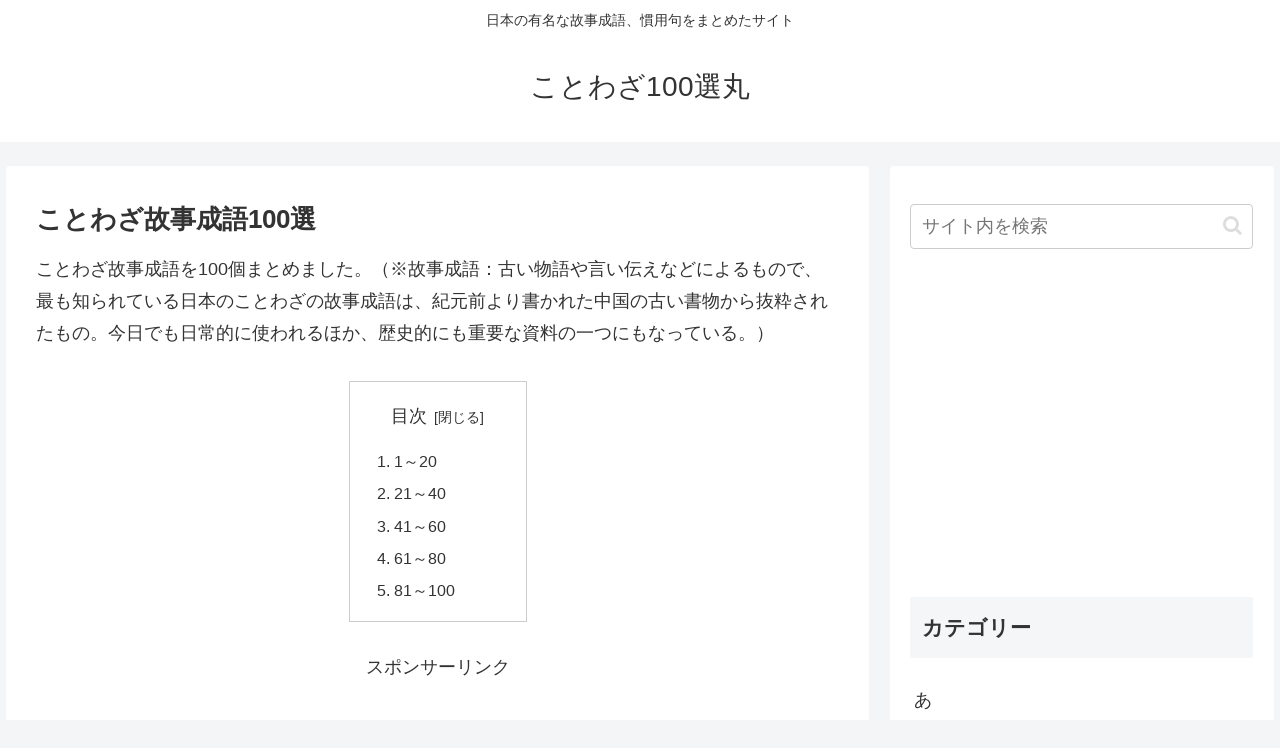

--- FILE ---
content_type: text/html; charset=UTF-8
request_url: https://100senmaru.com/kojisei-8z5ty1m6/
body_size: 47707
content:
<!doctype html>
<html lang="ja">

<head>
<meta charset="utf-8">
<meta http-equiv="X-UA-Compatible" content="IE=edge">
<meta name="viewport" content="width=device-width, initial-scale=1.0, viewport-fit=cover">
<meta name="referrer" content="no-referrer-when-downgrade">
<meta name="format-detection" content="telephone=no">

  
  

  <!-- preconnect dns-prefetch -->
<link rel="preconnect dns-prefetch" href="//www.googletagmanager.com">
<link rel="preconnect dns-prefetch" href="//www.google-analytics.com">
<link rel="preconnect dns-prefetch" href="//ajax.googleapis.com">
<link rel="preconnect dns-prefetch" href="//cdnjs.cloudflare.com">
<link rel="preconnect dns-prefetch" href="//pagead2.googlesyndication.com">
<link rel="preconnect dns-prefetch" href="//googleads.g.doubleclick.net">
<link rel="preconnect dns-prefetch" href="//tpc.googlesyndication.com">
<link rel="preconnect dns-prefetch" href="//ad.doubleclick.net">
<link rel="preconnect dns-prefetch" href="//www.gstatic.com">
<link rel="preconnect dns-prefetch" href="//cse.google.com">
<link rel="preconnect dns-prefetch" href="//fonts.gstatic.com">
<link rel="preconnect dns-prefetch" href="//fonts.googleapis.com">
<link rel="preconnect dns-prefetch" href="//cms.quantserve.com">
<link rel="preconnect dns-prefetch" href="//secure.gravatar.com">
<link rel="preconnect dns-prefetch" href="//cdn.syndication.twimg.com">
<link rel="preconnect dns-prefetch" href="//cdn.jsdelivr.net">
<link rel="preconnect dns-prefetch" href="//images-fe.ssl-images-amazon.com">
<link rel="preconnect dns-prefetch" href="//completion.amazon.com">
<link rel="preconnect dns-prefetch" href="//m.media-amazon.com">
<link rel="preconnect dns-prefetch" href="//i.moshimo.com">
<link rel="preconnect dns-prefetch" href="//aml.valuecommerce.com">
<link rel="preconnect dns-prefetch" href="//dalc.valuecommerce.com">
<link rel="preconnect dns-prefetch" href="//dalb.valuecommerce.com">

<!-- Preload -->
<link rel="preload" as="font" type="font/woff" href="https://100senmaru.com/wp-content/themes/cocoon-master/webfonts/icomoon/fonts/icomoon.woff" crossorigin>
<link rel="preload" as="font" type="font/woff2" href="https://100senmaru.com/wp-content/themes/cocoon-master/webfonts/fontawesome/fonts/fontawesome-webfont.woff2?v=4.7.0" crossorigin>

<title>ことわざ故事成語100選  |  ことわざ100選丸</title>
<meta name='robots' content='max-image-preview:large' />

<!-- OGP -->
<meta property="og:type" content="article">
<meta property="og:description" content="ことわざ故事成語を100個まとめました。（※故事成語：古い物語や言い伝えなどによるもので、最も知られている日本のことわざの故事成語は、紀元前より書かれた中国の古い書物から抜粋されたもの。今日でも日常的に使われるほか、歴史的にも重要な資料の一">
<meta property="og:title" content="ことわざ故事成語100選">
<meta property="og:url" content="https://100senmaru.com/kojisei-8z5ty1m6/">
<meta property="og:image" content="https://100senmaru.com/wp-content/themes/cocoon-master/screenshot.jpg">
<meta property="og:site_name" content="ことわざ100選丸">
<meta property="og:locale" content="ja_JP">
<meta property="article:published_time" content="2021-08-22T14:27:02+09:00" />
<meta property="article:modified_time" content="2021-08-22T14:27:02+09:00" />
<meta property="article:section" content="分類">
<!-- /OGP -->
<link rel='dns-prefetch' href='//ajax.googleapis.com' />
<link rel='dns-prefetch' href='//cdnjs.cloudflare.com' />
<link rel='dns-prefetch' href='//cdn.jsdelivr.net' />
<link rel="alternate" type="application/rss+xml" title="ことわざ100選丸 &raquo; フィード" href="https://100senmaru.com/feed/" />
<link rel="alternate" type="application/rss+xml" title="ことわざ100選丸 &raquo; コメントフィード" href="https://100senmaru.com/comments/feed/" />
<style id='wp-img-auto-sizes-contain-inline-css'>
img:is([sizes=auto i],[sizes^="auto," i]){contain-intrinsic-size:3000px 1500px}
/*# sourceURL=wp-img-auto-sizes-contain-inline-css */
</style>
<style id='wp-block-library-inline-css'>
:root{--wp-block-synced-color:#7a00df;--wp-block-synced-color--rgb:122,0,223;--wp-bound-block-color:var(--wp-block-synced-color);--wp-editor-canvas-background:#ddd;--wp-admin-theme-color:#007cba;--wp-admin-theme-color--rgb:0,124,186;--wp-admin-theme-color-darker-10:#006ba1;--wp-admin-theme-color-darker-10--rgb:0,107,160.5;--wp-admin-theme-color-darker-20:#005a87;--wp-admin-theme-color-darker-20--rgb:0,90,135;--wp-admin-border-width-focus:2px}@media (min-resolution:192dpi){:root{--wp-admin-border-width-focus:1.5px}}.wp-element-button{cursor:pointer}:root .has-very-light-gray-background-color{background-color:#eee}:root .has-very-dark-gray-background-color{background-color:#313131}:root .has-very-light-gray-color{color:#eee}:root .has-very-dark-gray-color{color:#313131}:root .has-vivid-green-cyan-to-vivid-cyan-blue-gradient-background{background:linear-gradient(135deg,#00d084,#0693e3)}:root .has-purple-crush-gradient-background{background:linear-gradient(135deg,#34e2e4,#4721fb 50%,#ab1dfe)}:root .has-hazy-dawn-gradient-background{background:linear-gradient(135deg,#faaca8,#dad0ec)}:root .has-subdued-olive-gradient-background{background:linear-gradient(135deg,#fafae1,#67a671)}:root .has-atomic-cream-gradient-background{background:linear-gradient(135deg,#fdd79a,#004a59)}:root .has-nightshade-gradient-background{background:linear-gradient(135deg,#330968,#31cdcf)}:root .has-midnight-gradient-background{background:linear-gradient(135deg,#020381,#2874fc)}:root{--wp--preset--font-size--normal:16px;--wp--preset--font-size--huge:42px}.has-regular-font-size{font-size:1em}.has-larger-font-size{font-size:2.625em}.has-normal-font-size{font-size:var(--wp--preset--font-size--normal)}.has-huge-font-size{font-size:var(--wp--preset--font-size--huge)}.has-text-align-center{text-align:center}.has-text-align-left{text-align:left}.has-text-align-right{text-align:right}.has-fit-text{white-space:nowrap!important}#end-resizable-editor-section{display:none}.aligncenter{clear:both}.items-justified-left{justify-content:flex-start}.items-justified-center{justify-content:center}.items-justified-right{justify-content:flex-end}.items-justified-space-between{justify-content:space-between}.screen-reader-text{border:0;clip-path:inset(50%);height:1px;margin:-1px;overflow:hidden;padding:0;position:absolute;width:1px;word-wrap:normal!important}.screen-reader-text:focus{background-color:#ddd;clip-path:none;color:#444;display:block;font-size:1em;height:auto;left:5px;line-height:normal;padding:15px 23px 14px;text-decoration:none;top:5px;width:auto;z-index:100000}html :where(.has-border-color){border-style:solid}html :where([style*=border-top-color]){border-top-style:solid}html :where([style*=border-right-color]){border-right-style:solid}html :where([style*=border-bottom-color]){border-bottom-style:solid}html :where([style*=border-left-color]){border-left-style:solid}html :where([style*=border-width]){border-style:solid}html :where([style*=border-top-width]){border-top-style:solid}html :where([style*=border-right-width]){border-right-style:solid}html :where([style*=border-bottom-width]){border-bottom-style:solid}html :where([style*=border-left-width]){border-left-style:solid}html :where(img[class*=wp-image-]){height:auto;max-width:100%}:where(figure){margin:0 0 1em}html :where(.is-position-sticky){--wp-admin--admin-bar--position-offset:var(--wp-admin--admin-bar--height,0px)}@media screen and (max-width:600px){html :where(.is-position-sticky){--wp-admin--admin-bar--position-offset:0px}}

/*# sourceURL=wp-block-library-inline-css */
</style><style id='global-styles-inline-css' type='text/css'>
:root{--wp--preset--aspect-ratio--square: 1;--wp--preset--aspect-ratio--4-3: 4/3;--wp--preset--aspect-ratio--3-4: 3/4;--wp--preset--aspect-ratio--3-2: 3/2;--wp--preset--aspect-ratio--2-3: 2/3;--wp--preset--aspect-ratio--16-9: 16/9;--wp--preset--aspect-ratio--9-16: 9/16;--wp--preset--color--black: #000000;--wp--preset--color--cyan-bluish-gray: #abb8c3;--wp--preset--color--white: #ffffff;--wp--preset--color--pale-pink: #f78da7;--wp--preset--color--vivid-red: #cf2e2e;--wp--preset--color--luminous-vivid-orange: #ff6900;--wp--preset--color--luminous-vivid-amber: #fcb900;--wp--preset--color--light-green-cyan: #7bdcb5;--wp--preset--color--vivid-green-cyan: #00d084;--wp--preset--color--pale-cyan-blue: #8ed1fc;--wp--preset--color--vivid-cyan-blue: #0693e3;--wp--preset--color--vivid-purple: #9b51e0;--wp--preset--gradient--vivid-cyan-blue-to-vivid-purple: linear-gradient(135deg,rgb(6,147,227) 0%,rgb(155,81,224) 100%);--wp--preset--gradient--light-green-cyan-to-vivid-green-cyan: linear-gradient(135deg,rgb(122,220,180) 0%,rgb(0,208,130) 100%);--wp--preset--gradient--luminous-vivid-amber-to-luminous-vivid-orange: linear-gradient(135deg,rgb(252,185,0) 0%,rgb(255,105,0) 100%);--wp--preset--gradient--luminous-vivid-orange-to-vivid-red: linear-gradient(135deg,rgb(255,105,0) 0%,rgb(207,46,46) 100%);--wp--preset--gradient--very-light-gray-to-cyan-bluish-gray: linear-gradient(135deg,rgb(238,238,238) 0%,rgb(169,184,195) 100%);--wp--preset--gradient--cool-to-warm-spectrum: linear-gradient(135deg,rgb(74,234,220) 0%,rgb(151,120,209) 20%,rgb(207,42,186) 40%,rgb(238,44,130) 60%,rgb(251,105,98) 80%,rgb(254,248,76) 100%);--wp--preset--gradient--blush-light-purple: linear-gradient(135deg,rgb(255,206,236) 0%,rgb(152,150,240) 100%);--wp--preset--gradient--blush-bordeaux: linear-gradient(135deg,rgb(254,205,165) 0%,rgb(254,45,45) 50%,rgb(107,0,62) 100%);--wp--preset--gradient--luminous-dusk: linear-gradient(135deg,rgb(255,203,112) 0%,rgb(199,81,192) 50%,rgb(65,88,208) 100%);--wp--preset--gradient--pale-ocean: linear-gradient(135deg,rgb(255,245,203) 0%,rgb(182,227,212) 50%,rgb(51,167,181) 100%);--wp--preset--gradient--electric-grass: linear-gradient(135deg,rgb(202,248,128) 0%,rgb(113,206,126) 100%);--wp--preset--gradient--midnight: linear-gradient(135deg,rgb(2,3,129) 0%,rgb(40,116,252) 100%);--wp--preset--font-size--small: 13px;--wp--preset--font-size--medium: 20px;--wp--preset--font-size--large: 36px;--wp--preset--font-size--x-large: 42px;--wp--preset--spacing--20: 0.44rem;--wp--preset--spacing--30: 0.67rem;--wp--preset--spacing--40: 1rem;--wp--preset--spacing--50: 1.5rem;--wp--preset--spacing--60: 2.25rem;--wp--preset--spacing--70: 3.38rem;--wp--preset--spacing--80: 5.06rem;--wp--preset--shadow--natural: 6px 6px 9px rgba(0, 0, 0, 0.2);--wp--preset--shadow--deep: 12px 12px 50px rgba(0, 0, 0, 0.4);--wp--preset--shadow--sharp: 6px 6px 0px rgba(0, 0, 0, 0.2);--wp--preset--shadow--outlined: 6px 6px 0px -3px rgb(255, 255, 255), 6px 6px rgb(0, 0, 0);--wp--preset--shadow--crisp: 6px 6px 0px rgb(0, 0, 0);}:where(.is-layout-flex){gap: 0.5em;}:where(.is-layout-grid){gap: 0.5em;}body .is-layout-flex{display: flex;}.is-layout-flex{flex-wrap: wrap;align-items: center;}.is-layout-flex > :is(*, div){margin: 0;}body .is-layout-grid{display: grid;}.is-layout-grid > :is(*, div){margin: 0;}:where(.wp-block-columns.is-layout-flex){gap: 2em;}:where(.wp-block-columns.is-layout-grid){gap: 2em;}:where(.wp-block-post-template.is-layout-flex){gap: 1.25em;}:where(.wp-block-post-template.is-layout-grid){gap: 1.25em;}.has-black-color{color: var(--wp--preset--color--black) !important;}.has-cyan-bluish-gray-color{color: var(--wp--preset--color--cyan-bluish-gray) !important;}.has-white-color{color: var(--wp--preset--color--white) !important;}.has-pale-pink-color{color: var(--wp--preset--color--pale-pink) !important;}.has-vivid-red-color{color: var(--wp--preset--color--vivid-red) !important;}.has-luminous-vivid-orange-color{color: var(--wp--preset--color--luminous-vivid-orange) !important;}.has-luminous-vivid-amber-color{color: var(--wp--preset--color--luminous-vivid-amber) !important;}.has-light-green-cyan-color{color: var(--wp--preset--color--light-green-cyan) !important;}.has-vivid-green-cyan-color{color: var(--wp--preset--color--vivid-green-cyan) !important;}.has-pale-cyan-blue-color{color: var(--wp--preset--color--pale-cyan-blue) !important;}.has-vivid-cyan-blue-color{color: var(--wp--preset--color--vivid-cyan-blue) !important;}.has-vivid-purple-color{color: var(--wp--preset--color--vivid-purple) !important;}.has-black-background-color{background-color: var(--wp--preset--color--black) !important;}.has-cyan-bluish-gray-background-color{background-color: var(--wp--preset--color--cyan-bluish-gray) !important;}.has-white-background-color{background-color: var(--wp--preset--color--white) !important;}.has-pale-pink-background-color{background-color: var(--wp--preset--color--pale-pink) !important;}.has-vivid-red-background-color{background-color: var(--wp--preset--color--vivid-red) !important;}.has-luminous-vivid-orange-background-color{background-color: var(--wp--preset--color--luminous-vivid-orange) !important;}.has-luminous-vivid-amber-background-color{background-color: var(--wp--preset--color--luminous-vivid-amber) !important;}.has-light-green-cyan-background-color{background-color: var(--wp--preset--color--light-green-cyan) !important;}.has-vivid-green-cyan-background-color{background-color: var(--wp--preset--color--vivid-green-cyan) !important;}.has-pale-cyan-blue-background-color{background-color: var(--wp--preset--color--pale-cyan-blue) !important;}.has-vivid-cyan-blue-background-color{background-color: var(--wp--preset--color--vivid-cyan-blue) !important;}.has-vivid-purple-background-color{background-color: var(--wp--preset--color--vivid-purple) !important;}.has-black-border-color{border-color: var(--wp--preset--color--black) !important;}.has-cyan-bluish-gray-border-color{border-color: var(--wp--preset--color--cyan-bluish-gray) !important;}.has-white-border-color{border-color: var(--wp--preset--color--white) !important;}.has-pale-pink-border-color{border-color: var(--wp--preset--color--pale-pink) !important;}.has-vivid-red-border-color{border-color: var(--wp--preset--color--vivid-red) !important;}.has-luminous-vivid-orange-border-color{border-color: var(--wp--preset--color--luminous-vivid-orange) !important;}.has-luminous-vivid-amber-border-color{border-color: var(--wp--preset--color--luminous-vivid-amber) !important;}.has-light-green-cyan-border-color{border-color: var(--wp--preset--color--light-green-cyan) !important;}.has-vivid-green-cyan-border-color{border-color: var(--wp--preset--color--vivid-green-cyan) !important;}.has-pale-cyan-blue-border-color{border-color: var(--wp--preset--color--pale-cyan-blue) !important;}.has-vivid-cyan-blue-border-color{border-color: var(--wp--preset--color--vivid-cyan-blue) !important;}.has-vivid-purple-border-color{border-color: var(--wp--preset--color--vivid-purple) !important;}.has-vivid-cyan-blue-to-vivid-purple-gradient-background{background: var(--wp--preset--gradient--vivid-cyan-blue-to-vivid-purple) !important;}.has-light-green-cyan-to-vivid-green-cyan-gradient-background{background: var(--wp--preset--gradient--light-green-cyan-to-vivid-green-cyan) !important;}.has-luminous-vivid-amber-to-luminous-vivid-orange-gradient-background{background: var(--wp--preset--gradient--luminous-vivid-amber-to-luminous-vivid-orange) !important;}.has-luminous-vivid-orange-to-vivid-red-gradient-background{background: var(--wp--preset--gradient--luminous-vivid-orange-to-vivid-red) !important;}.has-very-light-gray-to-cyan-bluish-gray-gradient-background{background: var(--wp--preset--gradient--very-light-gray-to-cyan-bluish-gray) !important;}.has-cool-to-warm-spectrum-gradient-background{background: var(--wp--preset--gradient--cool-to-warm-spectrum) !important;}.has-blush-light-purple-gradient-background{background: var(--wp--preset--gradient--blush-light-purple) !important;}.has-blush-bordeaux-gradient-background{background: var(--wp--preset--gradient--blush-bordeaux) !important;}.has-luminous-dusk-gradient-background{background: var(--wp--preset--gradient--luminous-dusk) !important;}.has-pale-ocean-gradient-background{background: var(--wp--preset--gradient--pale-ocean) !important;}.has-electric-grass-gradient-background{background: var(--wp--preset--gradient--electric-grass) !important;}.has-midnight-gradient-background{background: var(--wp--preset--gradient--midnight) !important;}.has-small-font-size{font-size: var(--wp--preset--font-size--small) !important;}.has-medium-font-size{font-size: var(--wp--preset--font-size--medium) !important;}.has-large-font-size{font-size: var(--wp--preset--font-size--large) !important;}.has-x-large-font-size{font-size: var(--wp--preset--font-size--x-large) !important;}
/*# sourceURL=global-styles-inline-css */
</style>

<style id='classic-theme-styles-inline-css'>
/*! This file is auto-generated */
.wp-block-button__link{color:#fff;background-color:#32373c;border-radius:9999px;box-shadow:none;text-decoration:none;padding:calc(.667em + 2px) calc(1.333em + 2px);font-size:1.125em}.wp-block-file__button{background:#32373c;color:#fff;text-decoration:none}
/*# sourceURL=/wp-includes/css/classic-themes.min.css */
</style>
<link rel='stylesheet' id='cocoon-style-css' href='https://100senmaru.com/wp-content/themes/cocoon-master/style.css?ver=6.9&#038;fver=20221115112246' media='all' />
<style id='cocoon-style-inline-css'>
.main{width:860px}.sidebar{width:376px}@media screen and (max-width:1280px){.wrap{width:auto}.main,.sidebar,.sidebar-left .main,.sidebar-left .sidebar{margin:0 .5%}.main{width:67.4%}.sidebar{padding:1.5%;width:30%}.entry-card-thumb{width:38%}.entry-card-content{margin-left:40%}}body::after{content:url(https://100senmaru.com/wp-content/themes/cocoon-master/lib/analytics/access.php?post_id=1334&post_type=post)!important;visibility:hidden;position:absolute;bottom:0;right:0;width:1px;height:1px;overflow:hidden;display:inline!important}.toc-checkbox{display:none}.toc-content{visibility:hidden;height:0;opacity:.2;transition:all .5s ease-out}.toc-checkbox:checked~.toc-content{visibility:visible;padding-top:.6em;height:100%;opacity:1}.toc-title::after{content:'[開く]';margin-left:.5em;cursor:pointer;font-size:.8em}.toc-title:hover::after{text-decoration:underline}.toc-checkbox:checked+.toc-title::after{content:'[閉じる]'}#respond{display:none}.entry-content>*,.demo .entry-content p{line-height:1.8}.entry-content>*,.article p,.demo .entry-content p,.article dl,.article ul,.article ol,.article blockquote,.article pre,.article table,.article .toc,.body .article,.body .column-wrap,.body .new-entry-cards,.body .popular-entry-cards,.body .navi-entry-cards,.body .box-menus,.body .ranking-item,.body .rss-entry-cards,.body .widget,.body .author-box,.body .blogcard-wrap,.body .login-user-only,.body .information-box,.body .question-box,.body .alert-box,.body .information,.body .question,.body .alert,.body .memo-box,.body .comment-box,.body .common-icon-box,.body .blank-box,.body .button-block,.body .micro-bottom,.body .caption-box,.body .tab-caption-box,.body .label-box,.body .toggle-wrap,.body .wp-block-image,.body .booklink-box,.body .kaerebalink-box,.body .tomarebalink-box,.body .product-item-box,.body .speech-wrap,.body .wp-block-categories,.body .wp-block-archives,.body .wp-block-archives-dropdown,.body .wp-block-calendar,.body .ad-area,.body .wp-block-gallery,.body .wp-block-audio,.body .wp-block-cover,.body .wp-block-file,.body .wp-block-media-text,.body .wp-block-video,.body .wp-block-buttons,.body .wp-block-columns,.body .wp-block-separator,.body .components-placeholder,.body .wp-block-search,.body .wp-block-social-links,.body .timeline-box,.body .blogcard-type,.body .btn-wrap,.body .btn-wrap a,.body .block-box,.body .wp-block-embed,.body .wp-block-group,.body .wp-block-table,.body .scrollable-table,.body .wp-block-separator,.body .wp-block,.body .video-container,.comment-area,.related-entries,.pager-post-navi,.comment-respond,.is-root-container>*,[data-type="core/freeform"]{margin-bottom:1.8em}.article h2,.article h3,.article h4,.article h5,.article h6{margin-bottom:1.62em}@media screen and (max-width:480px){.body,.menu-content{font-size:16px}}@media screen and (max-width:781px){.wp-block-column{margin-bottom:1.8em}}@media screen and (max-width:599px){.column-wrap>div{margin-bottom:1.8em}}.article .micro-top{margin-bottom:.36em}.article .micro-bottom{margin-top:-1.62em}.article .micro-balloon{margin-bottom:.9em}.article .micro-bottom.micro-balloon{margin-top:-1.26em}.blank-box.bb-key-color{border-color:#19448e}.iic-key-color li::before{color:#19448e}.blank-box.bb-tab.bb-key-color::before{background-color:#19448e}.tb-key-color .toggle-button{border:1px solid #19448e;background:#19448e;color:#fff}.tb-key-color .toggle-button::before{color:#ccc}.tb-key-color .toggle-checkbox:checked~.toggle-content{border-color:#19448e}.cb-key-color.caption-box{border-color:#19448e}.cb-key-color .caption-box-label{background-color:#19448e;color:#fff}.tcb-key-color .tab-caption-box-label{background-color:#19448e;color:#fff}.tcb-key-color .tab-caption-box-content{border-color:#19448e}.lb-key-color .label-box-content{border-color:#19448e}.mc-key-color{background-color:#19448e;color:#fff;border:0}.mc-key-color.micro-bottom::after{border-bottom-color:#19448e;border-top-color:transparent}.mc-key-color::before{border-top-color:transparent;border-bottom-color:transparent}.mc-key-color::after{border-top-color:#19448e}.btn-key-color,.btn-wrap.btn-wrap-key-color>a{background-color:#19448e}.has-text-color.has-key-color-color{color:#19448e}.has-background.has-key-color-background-color{background-color:#19448e}.body.article,body#tinymce.wp-editor{background-color:#fff}.body.article,.editor-post-title__block .editor-post-title__input,body#tinymce.wp-editor{color:#333}html .body .has-key-color-background-color{background-color:#19448e}html .body .has-key-color-color{color:#19448e}html .body .has-key-color-color .toggle-button::before{color:#19448e}html .body .has-key-color-border-color{border-color:#19448e}html .body .btn-wrap.has-key-color-background-color>a{background-color:#19448e}html .body .btn-wrap.has-key-color-color>a{color:#19448e}html .body .btn-wrap.has-key-color-border-color>a{border-color:#19448e}html .body .bb-tab.has-key-color-border-color .bb-label{background-color:#19448e}html .body .toggle-wrap.has-key-color-color .toggle-button,html .body .toggle-wrap.has-key-color-color .toggle-button:before{color:#19448e}html .body .toggle-wrap.has-key-color-border-color .toggle-button{background-color:#19448e}html .body .toggle-wrap.has-key-color-border-color .toggle-button,.toggle-wrap.has-key-color-border-color .toggle-content{border-color:#19448e}html .body .iconlist-box.has-key-color-icon-color li::before{color:#19448e}html .body .micro-balloon.has-key-color-color{color:#19448e}html .body .micro-balloon.has-key-color-background-color{background-color:#19448e;border-color:transparent}html .body .micro-balloon.has-key-color-background-color.micro-bottom::after{border-bottom-color:#19448e;border-top-color:transparent}html .body .micro-balloon.has-key-color-background-color::before{border-top-color:transparent;border-bottom-color:transparent}html .body .micro-balloon.has-key-color-background-color::after{border-top-color:#19448e}html .body .micro-balloon.has-border-color.has-key-color-border-color{border-color:#19448e}html .body .micro-balloon.micro-top.has-key-color-border-color::before{border-top-color:#19448e}html .body .micro-balloon.micro-bottom.has-key-color-border-color::before{border-bottom-color:#19448e}html .body .caption-box.has-key-color-border-color .box-label{background-color:#19448e}html .body .tab-caption-box.has-key-color-border-color .box-label{background-color:#19448e}html .body .tab-caption-box.has-key-color-border-color .box-content{border-color:#19448e}html .body .tab-caption-box.has-key-color-background-color .box-content{background-color:#19448e}html .body .label-box.has-key-color-border-color .box-content{border-color:#19448e}html .body .label-box.has-key-color-background-color .box-content{background-color:#19448e}html .body .speech-balloon.has-key-color-background-color{background-color:#19448e}html .body .speech-balloon.has-text-color.has-key-color-color{color:#19448e}html .body .speech-balloon.has-key-color-border-color{border-color:#19448e}html .body .sbp-l .speech-balloon.has-key-color-border-color::before{border-right-color:#19448e}html .body .sbp-r .speech-balloon.has-key-color-border-color::before{border-left-color:#19448e}html .body .sbp-l .speech-balloon.has-key-color-background-color::after{border-right-color:#19448e}html .body .sbp-r .speech-balloon.has-key-color-background-color::after{border-left-color:#19448e}html .body .sbs-line.sbp-r .speech-balloon.has-key-color-background-color{background-color:#19448e}html .body .sbs-line.sbp-r .speech-balloon.has-key-color-border-color{border-color:#19448e}html .body .speech-wraphtml .body .sbs-think .speech-balloon.has-key-color-border-color::before,html .body .speech-wrap.sbs-think .speech-balloon.has-key-color-border-color::after{border-color:#19448e}html .body .sbs-think .speech-balloon.has-key-color-background-color::before,html .body .sbs-think .speech-balloon.has-key-color-background-color::after{background-color:#19448e}html .body .sbs-think .speech-balloon.has-key-color-border-color::before{border-color:#19448e}html .body .timeline-box.has-key-color-point-color .timeline-item::before{background-color:#19448e}.has-key-color-border-color.is-style-accordion .faq-question{background-color:#19448e}html .body .has-key-color-question-color .faq-question-label{color:#19448e}html .body .has-key-color-question-color.has-border-color .faq-question-label{color:#19448e}html .body .has-key-color-answer-color .faq-answer-label{color:#19448e}html .body .is-style-square.has-key-color-question-color .faq-question-label{color:#fff;background-color:#19448e}html .body .is-style-square.has-key-color-answer-color .faq-answer-label{color:#fff;background-color:#19448e}html .body .has-red-background-color{background-color:#e60033}html .body .has-red-color{color:#e60033}html .body .has-red-color .toggle-button::before{color:#e60033}html .body .has-red-border-color{border-color:#e60033}html .body .btn-wrap.has-red-background-color>a{background-color:#e60033}html .body .btn-wrap.has-red-color>a{color:#e60033}html .body .btn-wrap.has-red-border-color>a{border-color:#e60033}html .body .bb-tab.has-red-border-color .bb-label{background-color:#e60033}html .body .toggle-wrap.has-red-color .toggle-button,html .body .toggle-wrap.has-red-color .toggle-button:before{color:#e60033}html .body .toggle-wrap.has-red-border-color .toggle-button{background-color:#e60033}html .body .toggle-wrap.has-red-border-color .toggle-button,.toggle-wrap.has-red-border-color .toggle-content{border-color:#e60033}html .body .iconlist-box.has-red-icon-color li::before{color:#e60033}html .body .micro-balloon.has-red-color{color:#e60033}html .body .micro-balloon.has-red-background-color{background-color:#e60033;border-color:transparent}html .body .micro-balloon.has-red-background-color.micro-bottom::after{border-bottom-color:#e60033;border-top-color:transparent}html .body .micro-balloon.has-red-background-color::before{border-top-color:transparent;border-bottom-color:transparent}html .body .micro-balloon.has-red-background-color::after{border-top-color:#e60033}html .body .micro-balloon.has-border-color.has-red-border-color{border-color:#e60033}html .body .micro-balloon.micro-top.has-red-border-color::before{border-top-color:#e60033}html .body .micro-balloon.micro-bottom.has-red-border-color::before{border-bottom-color:#e60033}html .body .caption-box.has-red-border-color .box-label{background-color:#e60033}html .body .tab-caption-box.has-red-border-color .box-label{background-color:#e60033}html .body .tab-caption-box.has-red-border-color .box-content{border-color:#e60033}html .body .tab-caption-box.has-red-background-color .box-content{background-color:#e60033}html .body .label-box.has-red-border-color .box-content{border-color:#e60033}html .body .label-box.has-red-background-color .box-content{background-color:#e60033}html .body .speech-balloon.has-red-background-color{background-color:#e60033}html .body .speech-balloon.has-text-color.has-red-color{color:#e60033}html .body .speech-balloon.has-red-border-color{border-color:#e60033}html .body .sbp-l .speech-balloon.has-red-border-color::before{border-right-color:#e60033}html .body .sbp-r .speech-balloon.has-red-border-color::before{border-left-color:#e60033}html .body .sbp-l .speech-balloon.has-red-background-color::after{border-right-color:#e60033}html .body .sbp-r .speech-balloon.has-red-background-color::after{border-left-color:#e60033}html .body .sbs-line.sbp-r .speech-balloon.has-red-background-color{background-color:#e60033}html .body .sbs-line.sbp-r .speech-balloon.has-red-border-color{border-color:#e60033}html .body .speech-wraphtml .body .sbs-think .speech-balloon.has-red-border-color::before,html .body .speech-wrap.sbs-think .speech-balloon.has-red-border-color::after{border-color:#e60033}html .body .sbs-think .speech-balloon.has-red-background-color::before,html .body .sbs-think .speech-balloon.has-red-background-color::after{background-color:#e60033}html .body .sbs-think .speech-balloon.has-red-border-color::before{border-color:#e60033}html .body .timeline-box.has-red-point-color .timeline-item::before{background-color:#e60033}.has-red-border-color.is-style-accordion .faq-question{background-color:#e60033}html .body .has-red-question-color .faq-question-label{color:#e60033}html .body .has-red-question-color.has-border-color .faq-question-label{color:#e60033}html .body .has-red-answer-color .faq-answer-label{color:#e60033}html .body .is-style-square.has-red-question-color .faq-question-label{color:#fff;background-color:#e60033}html .body .is-style-square.has-red-answer-color .faq-answer-label{color:#fff;background-color:#e60033}html .body .has-pink-background-color{background-color:#e95295}html .body .has-pink-color{color:#e95295}html .body .has-pink-color .toggle-button::before{color:#e95295}html .body .has-pink-border-color{border-color:#e95295}html .body .btn-wrap.has-pink-background-color>a{background-color:#e95295}html .body .btn-wrap.has-pink-color>a{color:#e95295}html .body .btn-wrap.has-pink-border-color>a{border-color:#e95295}html .body .bb-tab.has-pink-border-color .bb-label{background-color:#e95295}html .body .toggle-wrap.has-pink-color .toggle-button,html .body .toggle-wrap.has-pink-color .toggle-button:before{color:#e95295}html .body .toggle-wrap.has-pink-border-color .toggle-button{background-color:#e95295}html .body .toggle-wrap.has-pink-border-color .toggle-button,.toggle-wrap.has-pink-border-color .toggle-content{border-color:#e95295}html .body .iconlist-box.has-pink-icon-color li::before{color:#e95295}html .body .micro-balloon.has-pink-color{color:#e95295}html .body .micro-balloon.has-pink-background-color{background-color:#e95295;border-color:transparent}html .body .micro-balloon.has-pink-background-color.micro-bottom::after{border-bottom-color:#e95295;border-top-color:transparent}html .body .micro-balloon.has-pink-background-color::before{border-top-color:transparent;border-bottom-color:transparent}html .body .micro-balloon.has-pink-background-color::after{border-top-color:#e95295}html .body .micro-balloon.has-border-color.has-pink-border-color{border-color:#e95295}html .body .micro-balloon.micro-top.has-pink-border-color::before{border-top-color:#e95295}html .body .micro-balloon.micro-bottom.has-pink-border-color::before{border-bottom-color:#e95295}html .body .caption-box.has-pink-border-color .box-label{background-color:#e95295}html .body .tab-caption-box.has-pink-border-color .box-label{background-color:#e95295}html .body .tab-caption-box.has-pink-border-color .box-content{border-color:#e95295}html .body .tab-caption-box.has-pink-background-color .box-content{background-color:#e95295}html .body .label-box.has-pink-border-color .box-content{border-color:#e95295}html .body .label-box.has-pink-background-color .box-content{background-color:#e95295}html .body .speech-balloon.has-pink-background-color{background-color:#e95295}html .body .speech-balloon.has-text-color.has-pink-color{color:#e95295}html .body .speech-balloon.has-pink-border-color{border-color:#e95295}html .body .sbp-l .speech-balloon.has-pink-border-color::before{border-right-color:#e95295}html .body .sbp-r .speech-balloon.has-pink-border-color::before{border-left-color:#e95295}html .body .sbp-l .speech-balloon.has-pink-background-color::after{border-right-color:#e95295}html .body .sbp-r .speech-balloon.has-pink-background-color::after{border-left-color:#e95295}html .body .sbs-line.sbp-r .speech-balloon.has-pink-background-color{background-color:#e95295}html .body .sbs-line.sbp-r .speech-balloon.has-pink-border-color{border-color:#e95295}html .body .speech-wraphtml .body .sbs-think .speech-balloon.has-pink-border-color::before,html .body .speech-wrap.sbs-think .speech-balloon.has-pink-border-color::after{border-color:#e95295}html .body .sbs-think .speech-balloon.has-pink-background-color::before,html .body .sbs-think .speech-balloon.has-pink-background-color::after{background-color:#e95295}html .body .sbs-think .speech-balloon.has-pink-border-color::before{border-color:#e95295}html .body .timeline-box.has-pink-point-color .timeline-item::before{background-color:#e95295}.has-pink-border-color.is-style-accordion .faq-question{background-color:#e95295}html .body .has-pink-question-color .faq-question-label{color:#e95295}html .body .has-pink-question-color.has-border-color .faq-question-label{color:#e95295}html .body .has-pink-answer-color .faq-answer-label{color:#e95295}html .body .is-style-square.has-pink-question-color .faq-question-label{color:#fff;background-color:#e95295}html .body .is-style-square.has-pink-answer-color .faq-answer-label{color:#fff;background-color:#e95295}html .body .has-purple-background-color{background-color:#884898}html .body .has-purple-color{color:#884898}html .body .has-purple-color .toggle-button::before{color:#884898}html .body .has-purple-border-color{border-color:#884898}html .body .btn-wrap.has-purple-background-color>a{background-color:#884898}html .body .btn-wrap.has-purple-color>a{color:#884898}html .body .btn-wrap.has-purple-border-color>a{border-color:#884898}html .body .bb-tab.has-purple-border-color .bb-label{background-color:#884898}html .body .toggle-wrap.has-purple-color .toggle-button,html .body .toggle-wrap.has-purple-color .toggle-button:before{color:#884898}html .body .toggle-wrap.has-purple-border-color .toggle-button{background-color:#884898}html .body .toggle-wrap.has-purple-border-color .toggle-button,.toggle-wrap.has-purple-border-color .toggle-content{border-color:#884898}html .body .iconlist-box.has-purple-icon-color li::before{color:#884898}html .body .micro-balloon.has-purple-color{color:#884898}html .body .micro-balloon.has-purple-background-color{background-color:#884898;border-color:transparent}html .body .micro-balloon.has-purple-background-color.micro-bottom::after{border-bottom-color:#884898;border-top-color:transparent}html .body .micro-balloon.has-purple-background-color::before{border-top-color:transparent;border-bottom-color:transparent}html .body .micro-balloon.has-purple-background-color::after{border-top-color:#884898}html .body .micro-balloon.has-border-color.has-purple-border-color{border-color:#884898}html .body .micro-balloon.micro-top.has-purple-border-color::before{border-top-color:#884898}html .body .micro-balloon.micro-bottom.has-purple-border-color::before{border-bottom-color:#884898}html .body .caption-box.has-purple-border-color .box-label{background-color:#884898}html .body .tab-caption-box.has-purple-border-color .box-label{background-color:#884898}html .body .tab-caption-box.has-purple-border-color .box-content{border-color:#884898}html .body .tab-caption-box.has-purple-background-color .box-content{background-color:#884898}html .body .label-box.has-purple-border-color .box-content{border-color:#884898}html .body .label-box.has-purple-background-color .box-content{background-color:#884898}html .body .speech-balloon.has-purple-background-color{background-color:#884898}html .body .speech-balloon.has-text-color.has-purple-color{color:#884898}html .body .speech-balloon.has-purple-border-color{border-color:#884898}html .body .sbp-l .speech-balloon.has-purple-border-color::before{border-right-color:#884898}html .body .sbp-r .speech-balloon.has-purple-border-color::before{border-left-color:#884898}html .body .sbp-l .speech-balloon.has-purple-background-color::after{border-right-color:#884898}html .body .sbp-r .speech-balloon.has-purple-background-color::after{border-left-color:#884898}html .body .sbs-line.sbp-r .speech-balloon.has-purple-background-color{background-color:#884898}html .body .sbs-line.sbp-r .speech-balloon.has-purple-border-color{border-color:#884898}html .body .speech-wraphtml .body .sbs-think .speech-balloon.has-purple-border-color::before,html .body .speech-wrap.sbs-think .speech-balloon.has-purple-border-color::after{border-color:#884898}html .body .sbs-think .speech-balloon.has-purple-background-color::before,html .body .sbs-think .speech-balloon.has-purple-background-color::after{background-color:#884898}html .body .sbs-think .speech-balloon.has-purple-border-color::before{border-color:#884898}html .body .timeline-box.has-purple-point-color .timeline-item::before{background-color:#884898}.has-purple-border-color.is-style-accordion .faq-question{background-color:#884898}html .body .has-purple-question-color .faq-question-label{color:#884898}html .body .has-purple-question-color.has-border-color .faq-question-label{color:#884898}html .body .has-purple-answer-color .faq-answer-label{color:#884898}html .body .is-style-square.has-purple-question-color .faq-question-label{color:#fff;background-color:#884898}html .body .is-style-square.has-purple-answer-color .faq-answer-label{color:#fff;background-color:#884898}html .body .has-deep-background-color{background-color:#55295b}html .body .has-deep-color{color:#55295b}html .body .has-deep-color .toggle-button::before{color:#55295b}html .body .has-deep-border-color{border-color:#55295b}html .body .btn-wrap.has-deep-background-color>a{background-color:#55295b}html .body .btn-wrap.has-deep-color>a{color:#55295b}html .body .btn-wrap.has-deep-border-color>a{border-color:#55295b}html .body .bb-tab.has-deep-border-color .bb-label{background-color:#55295b}html .body .toggle-wrap.has-deep-color .toggle-button,html .body .toggle-wrap.has-deep-color .toggle-button:before{color:#55295b}html .body .toggle-wrap.has-deep-border-color .toggle-button{background-color:#55295b}html .body .toggle-wrap.has-deep-border-color .toggle-button,.toggle-wrap.has-deep-border-color .toggle-content{border-color:#55295b}html .body .iconlist-box.has-deep-icon-color li::before{color:#55295b}html .body .micro-balloon.has-deep-color{color:#55295b}html .body .micro-balloon.has-deep-background-color{background-color:#55295b;border-color:transparent}html .body .micro-balloon.has-deep-background-color.micro-bottom::after{border-bottom-color:#55295b;border-top-color:transparent}html .body .micro-balloon.has-deep-background-color::before{border-top-color:transparent;border-bottom-color:transparent}html .body .micro-balloon.has-deep-background-color::after{border-top-color:#55295b}html .body .micro-balloon.has-border-color.has-deep-border-color{border-color:#55295b}html .body .micro-balloon.micro-top.has-deep-border-color::before{border-top-color:#55295b}html .body .micro-balloon.micro-bottom.has-deep-border-color::before{border-bottom-color:#55295b}html .body .caption-box.has-deep-border-color .box-label{background-color:#55295b}html .body .tab-caption-box.has-deep-border-color .box-label{background-color:#55295b}html .body .tab-caption-box.has-deep-border-color .box-content{border-color:#55295b}html .body .tab-caption-box.has-deep-background-color .box-content{background-color:#55295b}html .body .label-box.has-deep-border-color .box-content{border-color:#55295b}html .body .label-box.has-deep-background-color .box-content{background-color:#55295b}html .body .speech-balloon.has-deep-background-color{background-color:#55295b}html .body .speech-balloon.has-text-color.has-deep-color{color:#55295b}html .body .speech-balloon.has-deep-border-color{border-color:#55295b}html .body .sbp-l .speech-balloon.has-deep-border-color::before{border-right-color:#55295b}html .body .sbp-r .speech-balloon.has-deep-border-color::before{border-left-color:#55295b}html .body .sbp-l .speech-balloon.has-deep-background-color::after{border-right-color:#55295b}html .body .sbp-r .speech-balloon.has-deep-background-color::after{border-left-color:#55295b}html .body .sbs-line.sbp-r .speech-balloon.has-deep-background-color{background-color:#55295b}html .body .sbs-line.sbp-r .speech-balloon.has-deep-border-color{border-color:#55295b}html .body .speech-wraphtml .body .sbs-think .speech-balloon.has-deep-border-color::before,html .body .speech-wrap.sbs-think .speech-balloon.has-deep-border-color::after{border-color:#55295b}html .body .sbs-think .speech-balloon.has-deep-background-color::before,html .body .sbs-think .speech-balloon.has-deep-background-color::after{background-color:#55295b}html .body .sbs-think .speech-balloon.has-deep-border-color::before{border-color:#55295b}html .body .timeline-box.has-deep-point-color .timeline-item::before{background-color:#55295b}.has-deep-border-color.is-style-accordion .faq-question{background-color:#55295b}html .body .has-deep-question-color .faq-question-label{color:#55295b}html .body .has-deep-question-color.has-border-color .faq-question-label{color:#55295b}html .body .has-deep-answer-color .faq-answer-label{color:#55295b}html .body .is-style-square.has-deep-question-color .faq-question-label{color:#fff;background-color:#55295b}html .body .is-style-square.has-deep-answer-color .faq-answer-label{color:#fff;background-color:#55295b}html .body .has-indigo-background-color{background-color:#1e50a2}html .body .has-indigo-color{color:#1e50a2}html .body .has-indigo-color .toggle-button::before{color:#1e50a2}html .body .has-indigo-border-color{border-color:#1e50a2}html .body .btn-wrap.has-indigo-background-color>a{background-color:#1e50a2}html .body .btn-wrap.has-indigo-color>a{color:#1e50a2}html .body .btn-wrap.has-indigo-border-color>a{border-color:#1e50a2}html .body .bb-tab.has-indigo-border-color .bb-label{background-color:#1e50a2}html .body .toggle-wrap.has-indigo-color .toggle-button,html .body .toggle-wrap.has-indigo-color .toggle-button:before{color:#1e50a2}html .body .toggle-wrap.has-indigo-border-color .toggle-button{background-color:#1e50a2}html .body .toggle-wrap.has-indigo-border-color .toggle-button,.toggle-wrap.has-indigo-border-color .toggle-content{border-color:#1e50a2}html .body .iconlist-box.has-indigo-icon-color li::before{color:#1e50a2}html .body .micro-balloon.has-indigo-color{color:#1e50a2}html .body .micro-balloon.has-indigo-background-color{background-color:#1e50a2;border-color:transparent}html .body .micro-balloon.has-indigo-background-color.micro-bottom::after{border-bottom-color:#1e50a2;border-top-color:transparent}html .body .micro-balloon.has-indigo-background-color::before{border-top-color:transparent;border-bottom-color:transparent}html .body .micro-balloon.has-indigo-background-color::after{border-top-color:#1e50a2}html .body .micro-balloon.has-border-color.has-indigo-border-color{border-color:#1e50a2}html .body .micro-balloon.micro-top.has-indigo-border-color::before{border-top-color:#1e50a2}html .body .micro-balloon.micro-bottom.has-indigo-border-color::before{border-bottom-color:#1e50a2}html .body .caption-box.has-indigo-border-color .box-label{background-color:#1e50a2}html .body .tab-caption-box.has-indigo-border-color .box-label{background-color:#1e50a2}html .body .tab-caption-box.has-indigo-border-color .box-content{border-color:#1e50a2}html .body .tab-caption-box.has-indigo-background-color .box-content{background-color:#1e50a2}html .body .label-box.has-indigo-border-color .box-content{border-color:#1e50a2}html .body .label-box.has-indigo-background-color .box-content{background-color:#1e50a2}html .body .speech-balloon.has-indigo-background-color{background-color:#1e50a2}html .body .speech-balloon.has-text-color.has-indigo-color{color:#1e50a2}html .body .speech-balloon.has-indigo-border-color{border-color:#1e50a2}html .body .sbp-l .speech-balloon.has-indigo-border-color::before{border-right-color:#1e50a2}html .body .sbp-r .speech-balloon.has-indigo-border-color::before{border-left-color:#1e50a2}html .body .sbp-l .speech-balloon.has-indigo-background-color::after{border-right-color:#1e50a2}html .body .sbp-r .speech-balloon.has-indigo-background-color::after{border-left-color:#1e50a2}html .body .sbs-line.sbp-r .speech-balloon.has-indigo-background-color{background-color:#1e50a2}html .body .sbs-line.sbp-r .speech-balloon.has-indigo-border-color{border-color:#1e50a2}html .body .speech-wraphtml .body .sbs-think .speech-balloon.has-indigo-border-color::before,html .body .speech-wrap.sbs-think .speech-balloon.has-indigo-border-color::after{border-color:#1e50a2}html .body .sbs-think .speech-balloon.has-indigo-background-color::before,html .body .sbs-think .speech-balloon.has-indigo-background-color::after{background-color:#1e50a2}html .body .sbs-think .speech-balloon.has-indigo-border-color::before{border-color:#1e50a2}html .body .timeline-box.has-indigo-point-color .timeline-item::before{background-color:#1e50a2}.has-indigo-border-color.is-style-accordion .faq-question{background-color:#1e50a2}html .body .has-indigo-question-color .faq-question-label{color:#1e50a2}html .body .has-indigo-question-color.has-border-color .faq-question-label{color:#1e50a2}html .body .has-indigo-answer-color .faq-answer-label{color:#1e50a2}html .body .is-style-square.has-indigo-question-color .faq-question-label{color:#fff;background-color:#1e50a2}html .body .is-style-square.has-indigo-answer-color .faq-answer-label{color:#fff;background-color:#1e50a2}html .body .has-blue-background-color{background-color:#0095d9}html .body .has-blue-color{color:#0095d9}html .body .has-blue-color .toggle-button::before{color:#0095d9}html .body .has-blue-border-color{border-color:#0095d9}html .body .btn-wrap.has-blue-background-color>a{background-color:#0095d9}html .body .btn-wrap.has-blue-color>a{color:#0095d9}html .body .btn-wrap.has-blue-border-color>a{border-color:#0095d9}html .body .bb-tab.has-blue-border-color .bb-label{background-color:#0095d9}html .body .toggle-wrap.has-blue-color .toggle-button,html .body .toggle-wrap.has-blue-color .toggle-button:before{color:#0095d9}html .body .toggle-wrap.has-blue-border-color .toggle-button{background-color:#0095d9}html .body .toggle-wrap.has-blue-border-color .toggle-button,.toggle-wrap.has-blue-border-color .toggle-content{border-color:#0095d9}html .body .iconlist-box.has-blue-icon-color li::before{color:#0095d9}html .body .micro-balloon.has-blue-color{color:#0095d9}html .body .micro-balloon.has-blue-background-color{background-color:#0095d9;border-color:transparent}html .body .micro-balloon.has-blue-background-color.micro-bottom::after{border-bottom-color:#0095d9;border-top-color:transparent}html .body .micro-balloon.has-blue-background-color::before{border-top-color:transparent;border-bottom-color:transparent}html .body .micro-balloon.has-blue-background-color::after{border-top-color:#0095d9}html .body .micro-balloon.has-border-color.has-blue-border-color{border-color:#0095d9}html .body .micro-balloon.micro-top.has-blue-border-color::before{border-top-color:#0095d9}html .body .micro-balloon.micro-bottom.has-blue-border-color::before{border-bottom-color:#0095d9}html .body .caption-box.has-blue-border-color .box-label{background-color:#0095d9}html .body .tab-caption-box.has-blue-border-color .box-label{background-color:#0095d9}html .body .tab-caption-box.has-blue-border-color .box-content{border-color:#0095d9}html .body .tab-caption-box.has-blue-background-color .box-content{background-color:#0095d9}html .body .label-box.has-blue-border-color .box-content{border-color:#0095d9}html .body .label-box.has-blue-background-color .box-content{background-color:#0095d9}html .body .speech-balloon.has-blue-background-color{background-color:#0095d9}html .body .speech-balloon.has-text-color.has-blue-color{color:#0095d9}html .body .speech-balloon.has-blue-border-color{border-color:#0095d9}html .body .sbp-l .speech-balloon.has-blue-border-color::before{border-right-color:#0095d9}html .body .sbp-r .speech-balloon.has-blue-border-color::before{border-left-color:#0095d9}html .body .sbp-l .speech-balloon.has-blue-background-color::after{border-right-color:#0095d9}html .body .sbp-r .speech-balloon.has-blue-background-color::after{border-left-color:#0095d9}html .body .sbs-line.sbp-r .speech-balloon.has-blue-background-color{background-color:#0095d9}html .body .sbs-line.sbp-r .speech-balloon.has-blue-border-color{border-color:#0095d9}html .body .speech-wraphtml .body .sbs-think .speech-balloon.has-blue-border-color::before,html .body .speech-wrap.sbs-think .speech-balloon.has-blue-border-color::after{border-color:#0095d9}html .body .sbs-think .speech-balloon.has-blue-background-color::before,html .body .sbs-think .speech-balloon.has-blue-background-color::after{background-color:#0095d9}html .body .sbs-think .speech-balloon.has-blue-border-color::before{border-color:#0095d9}html .body .timeline-box.has-blue-point-color .timeline-item::before{background-color:#0095d9}.has-blue-border-color.is-style-accordion .faq-question{background-color:#0095d9}html .body .has-blue-question-color .faq-question-label{color:#0095d9}html .body .has-blue-question-color.has-border-color .faq-question-label{color:#0095d9}html .body .has-blue-answer-color .faq-answer-label{color:#0095d9}html .body .is-style-square.has-blue-question-color .faq-question-label{color:#fff;background-color:#0095d9}html .body .is-style-square.has-blue-answer-color .faq-answer-label{color:#fff;background-color:#0095d9}html .body .has-light-blue-background-color{background-color:#2ca9e1}html .body .has-light-blue-color{color:#2ca9e1}html .body .has-light-blue-color .toggle-button::before{color:#2ca9e1}html .body .has-light-blue-border-color{border-color:#2ca9e1}html .body .btn-wrap.has-light-blue-background-color>a{background-color:#2ca9e1}html .body .btn-wrap.has-light-blue-color>a{color:#2ca9e1}html .body .btn-wrap.has-light-blue-border-color>a{border-color:#2ca9e1}html .body .bb-tab.has-light-blue-border-color .bb-label{background-color:#2ca9e1}html .body .toggle-wrap.has-light-blue-color .toggle-button,html .body .toggle-wrap.has-light-blue-color .toggle-button:before{color:#2ca9e1}html .body .toggle-wrap.has-light-blue-border-color .toggle-button{background-color:#2ca9e1}html .body .toggle-wrap.has-light-blue-border-color .toggle-button,.toggle-wrap.has-light-blue-border-color .toggle-content{border-color:#2ca9e1}html .body .iconlist-box.has-light-blue-icon-color li::before{color:#2ca9e1}html .body .micro-balloon.has-light-blue-color{color:#2ca9e1}html .body .micro-balloon.has-light-blue-background-color{background-color:#2ca9e1;border-color:transparent}html .body .micro-balloon.has-light-blue-background-color.micro-bottom::after{border-bottom-color:#2ca9e1;border-top-color:transparent}html .body .micro-balloon.has-light-blue-background-color::before{border-top-color:transparent;border-bottom-color:transparent}html .body .micro-balloon.has-light-blue-background-color::after{border-top-color:#2ca9e1}html .body .micro-balloon.has-border-color.has-light-blue-border-color{border-color:#2ca9e1}html .body .micro-balloon.micro-top.has-light-blue-border-color::before{border-top-color:#2ca9e1}html .body .micro-balloon.micro-bottom.has-light-blue-border-color::before{border-bottom-color:#2ca9e1}html .body .caption-box.has-light-blue-border-color .box-label{background-color:#2ca9e1}html .body .tab-caption-box.has-light-blue-border-color .box-label{background-color:#2ca9e1}html .body .tab-caption-box.has-light-blue-border-color .box-content{border-color:#2ca9e1}html .body .tab-caption-box.has-light-blue-background-color .box-content{background-color:#2ca9e1}html .body .label-box.has-light-blue-border-color .box-content{border-color:#2ca9e1}html .body .label-box.has-light-blue-background-color .box-content{background-color:#2ca9e1}html .body .speech-balloon.has-light-blue-background-color{background-color:#2ca9e1}html .body .speech-balloon.has-text-color.has-light-blue-color{color:#2ca9e1}html .body .speech-balloon.has-light-blue-border-color{border-color:#2ca9e1}html .body .sbp-l .speech-balloon.has-light-blue-border-color::before{border-right-color:#2ca9e1}html .body .sbp-r .speech-balloon.has-light-blue-border-color::before{border-left-color:#2ca9e1}html .body .sbp-l .speech-balloon.has-light-blue-background-color::after{border-right-color:#2ca9e1}html .body .sbp-r .speech-balloon.has-light-blue-background-color::after{border-left-color:#2ca9e1}html .body .sbs-line.sbp-r .speech-balloon.has-light-blue-background-color{background-color:#2ca9e1}html .body .sbs-line.sbp-r .speech-balloon.has-light-blue-border-color{border-color:#2ca9e1}html .body .speech-wraphtml .body .sbs-think .speech-balloon.has-light-blue-border-color::before,html .body .speech-wrap.sbs-think .speech-balloon.has-light-blue-border-color::after{border-color:#2ca9e1}html .body .sbs-think .speech-balloon.has-light-blue-background-color::before,html .body .sbs-think .speech-balloon.has-light-blue-background-color::after{background-color:#2ca9e1}html .body .sbs-think .speech-balloon.has-light-blue-border-color::before{border-color:#2ca9e1}html .body .timeline-box.has-light-blue-point-color .timeline-item::before{background-color:#2ca9e1}.has-light-blue-border-color.is-style-accordion .faq-question{background-color:#2ca9e1}html .body .has-light-blue-question-color .faq-question-label{color:#2ca9e1}html .body .has-light-blue-question-color.has-border-color .faq-question-label{color:#2ca9e1}html .body .has-light-blue-answer-color .faq-answer-label{color:#2ca9e1}html .body .is-style-square.has-light-blue-question-color .faq-question-label{color:#fff;background-color:#2ca9e1}html .body .is-style-square.has-light-blue-answer-color .faq-answer-label{color:#fff;background-color:#2ca9e1}html .body .has-cyan-background-color{background-color:#00a3af}html .body .has-cyan-color{color:#00a3af}html .body .has-cyan-color .toggle-button::before{color:#00a3af}html .body .has-cyan-border-color{border-color:#00a3af}html .body .btn-wrap.has-cyan-background-color>a{background-color:#00a3af}html .body .btn-wrap.has-cyan-color>a{color:#00a3af}html .body .btn-wrap.has-cyan-border-color>a{border-color:#00a3af}html .body .bb-tab.has-cyan-border-color .bb-label{background-color:#00a3af}html .body .toggle-wrap.has-cyan-color .toggle-button,html .body .toggle-wrap.has-cyan-color .toggle-button:before{color:#00a3af}html .body .toggle-wrap.has-cyan-border-color .toggle-button{background-color:#00a3af}html .body .toggle-wrap.has-cyan-border-color .toggle-button,.toggle-wrap.has-cyan-border-color .toggle-content{border-color:#00a3af}html .body .iconlist-box.has-cyan-icon-color li::before{color:#00a3af}html .body .micro-balloon.has-cyan-color{color:#00a3af}html .body .micro-balloon.has-cyan-background-color{background-color:#00a3af;border-color:transparent}html .body .micro-balloon.has-cyan-background-color.micro-bottom::after{border-bottom-color:#00a3af;border-top-color:transparent}html .body .micro-balloon.has-cyan-background-color::before{border-top-color:transparent;border-bottom-color:transparent}html .body .micro-balloon.has-cyan-background-color::after{border-top-color:#00a3af}html .body .micro-balloon.has-border-color.has-cyan-border-color{border-color:#00a3af}html .body .micro-balloon.micro-top.has-cyan-border-color::before{border-top-color:#00a3af}html .body .micro-balloon.micro-bottom.has-cyan-border-color::before{border-bottom-color:#00a3af}html .body .caption-box.has-cyan-border-color .box-label{background-color:#00a3af}html .body .tab-caption-box.has-cyan-border-color .box-label{background-color:#00a3af}html .body .tab-caption-box.has-cyan-border-color .box-content{border-color:#00a3af}html .body .tab-caption-box.has-cyan-background-color .box-content{background-color:#00a3af}html .body .label-box.has-cyan-border-color .box-content{border-color:#00a3af}html .body .label-box.has-cyan-background-color .box-content{background-color:#00a3af}html .body .speech-balloon.has-cyan-background-color{background-color:#00a3af}html .body .speech-balloon.has-text-color.has-cyan-color{color:#00a3af}html .body .speech-balloon.has-cyan-border-color{border-color:#00a3af}html .body .sbp-l .speech-balloon.has-cyan-border-color::before{border-right-color:#00a3af}html .body .sbp-r .speech-balloon.has-cyan-border-color::before{border-left-color:#00a3af}html .body .sbp-l .speech-balloon.has-cyan-background-color::after{border-right-color:#00a3af}html .body .sbp-r .speech-balloon.has-cyan-background-color::after{border-left-color:#00a3af}html .body .sbs-line.sbp-r .speech-balloon.has-cyan-background-color{background-color:#00a3af}html .body .sbs-line.sbp-r .speech-balloon.has-cyan-border-color{border-color:#00a3af}html .body .speech-wraphtml .body .sbs-think .speech-balloon.has-cyan-border-color::before,html .body .speech-wrap.sbs-think .speech-balloon.has-cyan-border-color::after{border-color:#00a3af}html .body .sbs-think .speech-balloon.has-cyan-background-color::before,html .body .sbs-think .speech-balloon.has-cyan-background-color::after{background-color:#00a3af}html .body .sbs-think .speech-balloon.has-cyan-border-color::before{border-color:#00a3af}html .body .timeline-box.has-cyan-point-color .timeline-item::before{background-color:#00a3af}.has-cyan-border-color.is-style-accordion .faq-question{background-color:#00a3af}html .body .has-cyan-question-color .faq-question-label{color:#00a3af}html .body .has-cyan-question-color.has-border-color .faq-question-label{color:#00a3af}html .body .has-cyan-answer-color .faq-answer-label{color:#00a3af}html .body .is-style-square.has-cyan-question-color .faq-question-label{color:#fff;background-color:#00a3af}html .body .is-style-square.has-cyan-answer-color .faq-answer-label{color:#fff;background-color:#00a3af}html .body .has-teal-background-color{background-color:#007b43}html .body .has-teal-color{color:#007b43}html .body .has-teal-color .toggle-button::before{color:#007b43}html .body .has-teal-border-color{border-color:#007b43}html .body .btn-wrap.has-teal-background-color>a{background-color:#007b43}html .body .btn-wrap.has-teal-color>a{color:#007b43}html .body .btn-wrap.has-teal-border-color>a{border-color:#007b43}html .body .bb-tab.has-teal-border-color .bb-label{background-color:#007b43}html .body .toggle-wrap.has-teal-color .toggle-button,html .body .toggle-wrap.has-teal-color .toggle-button:before{color:#007b43}html .body .toggle-wrap.has-teal-border-color .toggle-button{background-color:#007b43}html .body .toggle-wrap.has-teal-border-color .toggle-button,.toggle-wrap.has-teal-border-color .toggle-content{border-color:#007b43}html .body .iconlist-box.has-teal-icon-color li::before{color:#007b43}html .body .micro-balloon.has-teal-color{color:#007b43}html .body .micro-balloon.has-teal-background-color{background-color:#007b43;border-color:transparent}html .body .micro-balloon.has-teal-background-color.micro-bottom::after{border-bottom-color:#007b43;border-top-color:transparent}html .body .micro-balloon.has-teal-background-color::before{border-top-color:transparent;border-bottom-color:transparent}html .body .micro-balloon.has-teal-background-color::after{border-top-color:#007b43}html .body .micro-balloon.has-border-color.has-teal-border-color{border-color:#007b43}html .body .micro-balloon.micro-top.has-teal-border-color::before{border-top-color:#007b43}html .body .micro-balloon.micro-bottom.has-teal-border-color::before{border-bottom-color:#007b43}html .body .caption-box.has-teal-border-color .box-label{background-color:#007b43}html .body .tab-caption-box.has-teal-border-color .box-label{background-color:#007b43}html .body .tab-caption-box.has-teal-border-color .box-content{border-color:#007b43}html .body .tab-caption-box.has-teal-background-color .box-content{background-color:#007b43}html .body .label-box.has-teal-border-color .box-content{border-color:#007b43}html .body .label-box.has-teal-background-color .box-content{background-color:#007b43}html .body .speech-balloon.has-teal-background-color{background-color:#007b43}html .body .speech-balloon.has-text-color.has-teal-color{color:#007b43}html .body .speech-balloon.has-teal-border-color{border-color:#007b43}html .body .sbp-l .speech-balloon.has-teal-border-color::before{border-right-color:#007b43}html .body .sbp-r .speech-balloon.has-teal-border-color::before{border-left-color:#007b43}html .body .sbp-l .speech-balloon.has-teal-background-color::after{border-right-color:#007b43}html .body .sbp-r .speech-balloon.has-teal-background-color::after{border-left-color:#007b43}html .body .sbs-line.sbp-r .speech-balloon.has-teal-background-color{background-color:#007b43}html .body .sbs-line.sbp-r .speech-balloon.has-teal-border-color{border-color:#007b43}html .body .speech-wraphtml .body .sbs-think .speech-balloon.has-teal-border-color::before,html .body .speech-wrap.sbs-think .speech-balloon.has-teal-border-color::after{border-color:#007b43}html .body .sbs-think .speech-balloon.has-teal-background-color::before,html .body .sbs-think .speech-balloon.has-teal-background-color::after{background-color:#007b43}html .body .sbs-think .speech-balloon.has-teal-border-color::before{border-color:#007b43}html .body .timeline-box.has-teal-point-color .timeline-item::before{background-color:#007b43}.has-teal-border-color.is-style-accordion .faq-question{background-color:#007b43}html .body .has-teal-question-color .faq-question-label{color:#007b43}html .body .has-teal-question-color.has-border-color .faq-question-label{color:#007b43}html .body .has-teal-answer-color .faq-answer-label{color:#007b43}html .body .is-style-square.has-teal-question-color .faq-question-label{color:#fff;background-color:#007b43}html .body .is-style-square.has-teal-answer-color .faq-answer-label{color:#fff;background-color:#007b43}html .body .has-green-background-color{background-color:#3eb370}html .body .has-green-color{color:#3eb370}html .body .has-green-color .toggle-button::before{color:#3eb370}html .body .has-green-border-color{border-color:#3eb370}html .body .btn-wrap.has-green-background-color>a{background-color:#3eb370}html .body .btn-wrap.has-green-color>a{color:#3eb370}html .body .btn-wrap.has-green-border-color>a{border-color:#3eb370}html .body .bb-tab.has-green-border-color .bb-label{background-color:#3eb370}html .body .toggle-wrap.has-green-color .toggle-button,html .body .toggle-wrap.has-green-color .toggle-button:before{color:#3eb370}html .body .toggle-wrap.has-green-border-color .toggle-button{background-color:#3eb370}html .body .toggle-wrap.has-green-border-color .toggle-button,.toggle-wrap.has-green-border-color .toggle-content{border-color:#3eb370}html .body .iconlist-box.has-green-icon-color li::before{color:#3eb370}html .body .micro-balloon.has-green-color{color:#3eb370}html .body .micro-balloon.has-green-background-color{background-color:#3eb370;border-color:transparent}html .body .micro-balloon.has-green-background-color.micro-bottom::after{border-bottom-color:#3eb370;border-top-color:transparent}html .body .micro-balloon.has-green-background-color::before{border-top-color:transparent;border-bottom-color:transparent}html .body .micro-balloon.has-green-background-color::after{border-top-color:#3eb370}html .body .micro-balloon.has-border-color.has-green-border-color{border-color:#3eb370}html .body .micro-balloon.micro-top.has-green-border-color::before{border-top-color:#3eb370}html .body .micro-balloon.micro-bottom.has-green-border-color::before{border-bottom-color:#3eb370}html .body .caption-box.has-green-border-color .box-label{background-color:#3eb370}html .body .tab-caption-box.has-green-border-color .box-label{background-color:#3eb370}html .body .tab-caption-box.has-green-border-color .box-content{border-color:#3eb370}html .body .tab-caption-box.has-green-background-color .box-content{background-color:#3eb370}html .body .label-box.has-green-border-color .box-content{border-color:#3eb370}html .body .label-box.has-green-background-color .box-content{background-color:#3eb370}html .body .speech-balloon.has-green-background-color{background-color:#3eb370}html .body .speech-balloon.has-text-color.has-green-color{color:#3eb370}html .body .speech-balloon.has-green-border-color{border-color:#3eb370}html .body .sbp-l .speech-balloon.has-green-border-color::before{border-right-color:#3eb370}html .body .sbp-r .speech-balloon.has-green-border-color::before{border-left-color:#3eb370}html .body .sbp-l .speech-balloon.has-green-background-color::after{border-right-color:#3eb370}html .body .sbp-r .speech-balloon.has-green-background-color::after{border-left-color:#3eb370}html .body .sbs-line.sbp-r .speech-balloon.has-green-background-color{background-color:#3eb370}html .body .sbs-line.sbp-r .speech-balloon.has-green-border-color{border-color:#3eb370}html .body .speech-wraphtml .body .sbs-think .speech-balloon.has-green-border-color::before,html .body .speech-wrap.sbs-think .speech-balloon.has-green-border-color::after{border-color:#3eb370}html .body .sbs-think .speech-balloon.has-green-background-color::before,html .body .sbs-think .speech-balloon.has-green-background-color::after{background-color:#3eb370}html .body .sbs-think .speech-balloon.has-green-border-color::before{border-color:#3eb370}html .body .timeline-box.has-green-point-color .timeline-item::before{background-color:#3eb370}.has-green-border-color.is-style-accordion .faq-question{background-color:#3eb370}html .body .has-green-question-color .faq-question-label{color:#3eb370}html .body .has-green-question-color.has-border-color .faq-question-label{color:#3eb370}html .body .has-green-answer-color .faq-answer-label{color:#3eb370}html .body .is-style-square.has-green-question-color .faq-question-label{color:#fff;background-color:#3eb370}html .body .is-style-square.has-green-answer-color .faq-answer-label{color:#fff;background-color:#3eb370}html .body .has-light-green-background-color{background-color:#8bc34a}html .body .has-light-green-color{color:#8bc34a}html .body .has-light-green-color .toggle-button::before{color:#8bc34a}html .body .has-light-green-border-color{border-color:#8bc34a}html .body .btn-wrap.has-light-green-background-color>a{background-color:#8bc34a}html .body .btn-wrap.has-light-green-color>a{color:#8bc34a}html .body .btn-wrap.has-light-green-border-color>a{border-color:#8bc34a}html .body .bb-tab.has-light-green-border-color .bb-label{background-color:#8bc34a}html .body .toggle-wrap.has-light-green-color .toggle-button,html .body .toggle-wrap.has-light-green-color .toggle-button:before{color:#8bc34a}html .body .toggle-wrap.has-light-green-border-color .toggle-button{background-color:#8bc34a}html .body .toggle-wrap.has-light-green-border-color .toggle-button,.toggle-wrap.has-light-green-border-color .toggle-content{border-color:#8bc34a}html .body .iconlist-box.has-light-green-icon-color li::before{color:#8bc34a}html .body .micro-balloon.has-light-green-color{color:#8bc34a}html .body .micro-balloon.has-light-green-background-color{background-color:#8bc34a;border-color:transparent}html .body .micro-balloon.has-light-green-background-color.micro-bottom::after{border-bottom-color:#8bc34a;border-top-color:transparent}html .body .micro-balloon.has-light-green-background-color::before{border-top-color:transparent;border-bottom-color:transparent}html .body .micro-balloon.has-light-green-background-color::after{border-top-color:#8bc34a}html .body .micro-balloon.has-border-color.has-light-green-border-color{border-color:#8bc34a}html .body .micro-balloon.micro-top.has-light-green-border-color::before{border-top-color:#8bc34a}html .body .micro-balloon.micro-bottom.has-light-green-border-color::before{border-bottom-color:#8bc34a}html .body .caption-box.has-light-green-border-color .box-label{background-color:#8bc34a}html .body .tab-caption-box.has-light-green-border-color .box-label{background-color:#8bc34a}html .body .tab-caption-box.has-light-green-border-color .box-content{border-color:#8bc34a}html .body .tab-caption-box.has-light-green-background-color .box-content{background-color:#8bc34a}html .body .label-box.has-light-green-border-color .box-content{border-color:#8bc34a}html .body .label-box.has-light-green-background-color .box-content{background-color:#8bc34a}html .body .speech-balloon.has-light-green-background-color{background-color:#8bc34a}html .body .speech-balloon.has-text-color.has-light-green-color{color:#8bc34a}html .body .speech-balloon.has-light-green-border-color{border-color:#8bc34a}html .body .sbp-l .speech-balloon.has-light-green-border-color::before{border-right-color:#8bc34a}html .body .sbp-r .speech-balloon.has-light-green-border-color::before{border-left-color:#8bc34a}html .body .sbp-l .speech-balloon.has-light-green-background-color::after{border-right-color:#8bc34a}html .body .sbp-r .speech-balloon.has-light-green-background-color::after{border-left-color:#8bc34a}html .body .sbs-line.sbp-r .speech-balloon.has-light-green-background-color{background-color:#8bc34a}html .body .sbs-line.sbp-r .speech-balloon.has-light-green-border-color{border-color:#8bc34a}html .body .speech-wraphtml .body .sbs-think .speech-balloon.has-light-green-border-color::before,html .body .speech-wrap.sbs-think .speech-balloon.has-light-green-border-color::after{border-color:#8bc34a}html .body .sbs-think .speech-balloon.has-light-green-background-color::before,html .body .sbs-think .speech-balloon.has-light-green-background-color::after{background-color:#8bc34a}html .body .sbs-think .speech-balloon.has-light-green-border-color::before{border-color:#8bc34a}html .body .timeline-box.has-light-green-point-color .timeline-item::before{background-color:#8bc34a}.has-light-green-border-color.is-style-accordion .faq-question{background-color:#8bc34a}html .body .has-light-green-question-color .faq-question-label{color:#8bc34a}html .body .has-light-green-question-color.has-border-color .faq-question-label{color:#8bc34a}html .body .has-light-green-answer-color .faq-answer-label{color:#8bc34a}html .body .is-style-square.has-light-green-question-color .faq-question-label{color:#fff;background-color:#8bc34a}html .body .is-style-square.has-light-green-answer-color .faq-answer-label{color:#fff;background-color:#8bc34a}html .body .has-lime-background-color{background-color:#c3d825}html .body .has-lime-color{color:#c3d825}html .body .has-lime-color .toggle-button::before{color:#c3d825}html .body .has-lime-border-color{border-color:#c3d825}html .body .btn-wrap.has-lime-background-color>a{background-color:#c3d825}html .body .btn-wrap.has-lime-color>a{color:#c3d825}html .body .btn-wrap.has-lime-border-color>a{border-color:#c3d825}html .body .bb-tab.has-lime-border-color .bb-label{background-color:#c3d825}html .body .toggle-wrap.has-lime-color .toggle-button,html .body .toggle-wrap.has-lime-color .toggle-button:before{color:#c3d825}html .body .toggle-wrap.has-lime-border-color .toggle-button{background-color:#c3d825}html .body .toggle-wrap.has-lime-border-color .toggle-button,.toggle-wrap.has-lime-border-color .toggle-content{border-color:#c3d825}html .body .iconlist-box.has-lime-icon-color li::before{color:#c3d825}html .body .micro-balloon.has-lime-color{color:#c3d825}html .body .micro-balloon.has-lime-background-color{background-color:#c3d825;border-color:transparent}html .body .micro-balloon.has-lime-background-color.micro-bottom::after{border-bottom-color:#c3d825;border-top-color:transparent}html .body .micro-balloon.has-lime-background-color::before{border-top-color:transparent;border-bottom-color:transparent}html .body .micro-balloon.has-lime-background-color::after{border-top-color:#c3d825}html .body .micro-balloon.has-border-color.has-lime-border-color{border-color:#c3d825}html .body .micro-balloon.micro-top.has-lime-border-color::before{border-top-color:#c3d825}html .body .micro-balloon.micro-bottom.has-lime-border-color::before{border-bottom-color:#c3d825}html .body .caption-box.has-lime-border-color .box-label{background-color:#c3d825}html .body .tab-caption-box.has-lime-border-color .box-label{background-color:#c3d825}html .body .tab-caption-box.has-lime-border-color .box-content{border-color:#c3d825}html .body .tab-caption-box.has-lime-background-color .box-content{background-color:#c3d825}html .body .label-box.has-lime-border-color .box-content{border-color:#c3d825}html .body .label-box.has-lime-background-color .box-content{background-color:#c3d825}html .body .speech-balloon.has-lime-background-color{background-color:#c3d825}html .body .speech-balloon.has-text-color.has-lime-color{color:#c3d825}html .body .speech-balloon.has-lime-border-color{border-color:#c3d825}html .body .sbp-l .speech-balloon.has-lime-border-color::before{border-right-color:#c3d825}html .body .sbp-r .speech-balloon.has-lime-border-color::before{border-left-color:#c3d825}html .body .sbp-l .speech-balloon.has-lime-background-color::after{border-right-color:#c3d825}html .body .sbp-r .speech-balloon.has-lime-background-color::after{border-left-color:#c3d825}html .body .sbs-line.sbp-r .speech-balloon.has-lime-background-color{background-color:#c3d825}html .body .sbs-line.sbp-r .speech-balloon.has-lime-border-color{border-color:#c3d825}html .body .speech-wraphtml .body .sbs-think .speech-balloon.has-lime-border-color::before,html .body .speech-wrap.sbs-think .speech-balloon.has-lime-border-color::after{border-color:#c3d825}html .body .sbs-think .speech-balloon.has-lime-background-color::before,html .body .sbs-think .speech-balloon.has-lime-background-color::after{background-color:#c3d825}html .body .sbs-think .speech-balloon.has-lime-border-color::before{border-color:#c3d825}html .body .timeline-box.has-lime-point-color .timeline-item::before{background-color:#c3d825}.has-lime-border-color.is-style-accordion .faq-question{background-color:#c3d825}html .body .has-lime-question-color .faq-question-label{color:#c3d825}html .body .has-lime-question-color.has-border-color .faq-question-label{color:#c3d825}html .body .has-lime-answer-color .faq-answer-label{color:#c3d825}html .body .is-style-square.has-lime-question-color .faq-question-label{color:#fff;background-color:#c3d825}html .body .is-style-square.has-lime-answer-color .faq-answer-label{color:#fff;background-color:#c3d825}html .body .has-yellow-background-color{background-color:#ffd900}html .body .has-yellow-color{color:#ffd900}html .body .has-yellow-color .toggle-button::before{color:#ffd900}html .body .has-yellow-border-color{border-color:#ffd900}html .body .btn-wrap.has-yellow-background-color>a{background-color:#ffd900}html .body .btn-wrap.has-yellow-color>a{color:#ffd900}html .body .btn-wrap.has-yellow-border-color>a{border-color:#ffd900}html .body .bb-tab.has-yellow-border-color .bb-label{background-color:#ffd900}html .body .toggle-wrap.has-yellow-color .toggle-button,html .body .toggle-wrap.has-yellow-color .toggle-button:before{color:#ffd900}html .body .toggle-wrap.has-yellow-border-color .toggle-button{background-color:#ffd900}html .body .toggle-wrap.has-yellow-border-color .toggle-button,.toggle-wrap.has-yellow-border-color .toggle-content{border-color:#ffd900}html .body .iconlist-box.has-yellow-icon-color li::before{color:#ffd900}html .body .micro-balloon.has-yellow-color{color:#ffd900}html .body .micro-balloon.has-yellow-background-color{background-color:#ffd900;border-color:transparent}html .body .micro-balloon.has-yellow-background-color.micro-bottom::after{border-bottom-color:#ffd900;border-top-color:transparent}html .body .micro-balloon.has-yellow-background-color::before{border-top-color:transparent;border-bottom-color:transparent}html .body .micro-balloon.has-yellow-background-color::after{border-top-color:#ffd900}html .body .micro-balloon.has-border-color.has-yellow-border-color{border-color:#ffd900}html .body .micro-balloon.micro-top.has-yellow-border-color::before{border-top-color:#ffd900}html .body .micro-balloon.micro-bottom.has-yellow-border-color::before{border-bottom-color:#ffd900}html .body .caption-box.has-yellow-border-color .box-label{background-color:#ffd900}html .body .tab-caption-box.has-yellow-border-color .box-label{background-color:#ffd900}html .body .tab-caption-box.has-yellow-border-color .box-content{border-color:#ffd900}html .body .tab-caption-box.has-yellow-background-color .box-content{background-color:#ffd900}html .body .label-box.has-yellow-border-color .box-content{border-color:#ffd900}html .body .label-box.has-yellow-background-color .box-content{background-color:#ffd900}html .body .speech-balloon.has-yellow-background-color{background-color:#ffd900}html .body .speech-balloon.has-text-color.has-yellow-color{color:#ffd900}html .body .speech-balloon.has-yellow-border-color{border-color:#ffd900}html .body .sbp-l .speech-balloon.has-yellow-border-color::before{border-right-color:#ffd900}html .body .sbp-r .speech-balloon.has-yellow-border-color::before{border-left-color:#ffd900}html .body .sbp-l .speech-balloon.has-yellow-background-color::after{border-right-color:#ffd900}html .body .sbp-r .speech-balloon.has-yellow-background-color::after{border-left-color:#ffd900}html .body .sbs-line.sbp-r .speech-balloon.has-yellow-background-color{background-color:#ffd900}html .body .sbs-line.sbp-r .speech-balloon.has-yellow-border-color{border-color:#ffd900}html .body .speech-wraphtml .body .sbs-think .speech-balloon.has-yellow-border-color::before,html .body .speech-wrap.sbs-think .speech-balloon.has-yellow-border-color::after{border-color:#ffd900}html .body .sbs-think .speech-balloon.has-yellow-background-color::before,html .body .sbs-think .speech-balloon.has-yellow-background-color::after{background-color:#ffd900}html .body .sbs-think .speech-balloon.has-yellow-border-color::before{border-color:#ffd900}html .body .timeline-box.has-yellow-point-color .timeline-item::before{background-color:#ffd900}.has-yellow-border-color.is-style-accordion .faq-question{background-color:#ffd900}html .body .has-yellow-question-color .faq-question-label{color:#ffd900}html .body .has-yellow-question-color.has-border-color .faq-question-label{color:#ffd900}html .body .has-yellow-answer-color .faq-answer-label{color:#ffd900}html .body .is-style-square.has-yellow-question-color .faq-question-label{color:#fff;background-color:#ffd900}html .body .is-style-square.has-yellow-answer-color .faq-answer-label{color:#fff;background-color:#ffd900}html .body .has-amber-background-color{background-color:#ffc107}html .body .has-amber-color{color:#ffc107}html .body .has-amber-color .toggle-button::before{color:#ffc107}html .body .has-amber-border-color{border-color:#ffc107}html .body .btn-wrap.has-amber-background-color>a{background-color:#ffc107}html .body .btn-wrap.has-amber-color>a{color:#ffc107}html .body .btn-wrap.has-amber-border-color>a{border-color:#ffc107}html .body .bb-tab.has-amber-border-color .bb-label{background-color:#ffc107}html .body .toggle-wrap.has-amber-color .toggle-button,html .body .toggle-wrap.has-amber-color .toggle-button:before{color:#ffc107}html .body .toggle-wrap.has-amber-border-color .toggle-button{background-color:#ffc107}html .body .toggle-wrap.has-amber-border-color .toggle-button,.toggle-wrap.has-amber-border-color .toggle-content{border-color:#ffc107}html .body .iconlist-box.has-amber-icon-color li::before{color:#ffc107}html .body .micro-balloon.has-amber-color{color:#ffc107}html .body .micro-balloon.has-amber-background-color{background-color:#ffc107;border-color:transparent}html .body .micro-balloon.has-amber-background-color.micro-bottom::after{border-bottom-color:#ffc107;border-top-color:transparent}html .body .micro-balloon.has-amber-background-color::before{border-top-color:transparent;border-bottom-color:transparent}html .body .micro-balloon.has-amber-background-color::after{border-top-color:#ffc107}html .body .micro-balloon.has-border-color.has-amber-border-color{border-color:#ffc107}html .body .micro-balloon.micro-top.has-amber-border-color::before{border-top-color:#ffc107}html .body .micro-balloon.micro-bottom.has-amber-border-color::before{border-bottom-color:#ffc107}html .body .caption-box.has-amber-border-color .box-label{background-color:#ffc107}html .body .tab-caption-box.has-amber-border-color .box-label{background-color:#ffc107}html .body .tab-caption-box.has-amber-border-color .box-content{border-color:#ffc107}html .body .tab-caption-box.has-amber-background-color .box-content{background-color:#ffc107}html .body .label-box.has-amber-border-color .box-content{border-color:#ffc107}html .body .label-box.has-amber-background-color .box-content{background-color:#ffc107}html .body .speech-balloon.has-amber-background-color{background-color:#ffc107}html .body .speech-balloon.has-text-color.has-amber-color{color:#ffc107}html .body .speech-balloon.has-amber-border-color{border-color:#ffc107}html .body .sbp-l .speech-balloon.has-amber-border-color::before{border-right-color:#ffc107}html .body .sbp-r .speech-balloon.has-amber-border-color::before{border-left-color:#ffc107}html .body .sbp-l .speech-balloon.has-amber-background-color::after{border-right-color:#ffc107}html .body .sbp-r .speech-balloon.has-amber-background-color::after{border-left-color:#ffc107}html .body .sbs-line.sbp-r .speech-balloon.has-amber-background-color{background-color:#ffc107}html .body .sbs-line.sbp-r .speech-balloon.has-amber-border-color{border-color:#ffc107}html .body .speech-wraphtml .body .sbs-think .speech-balloon.has-amber-border-color::before,html .body .speech-wrap.sbs-think .speech-balloon.has-amber-border-color::after{border-color:#ffc107}html .body .sbs-think .speech-balloon.has-amber-background-color::before,html .body .sbs-think .speech-balloon.has-amber-background-color::after{background-color:#ffc107}html .body .sbs-think .speech-balloon.has-amber-border-color::before{border-color:#ffc107}html .body .timeline-box.has-amber-point-color .timeline-item::before{background-color:#ffc107}.has-amber-border-color.is-style-accordion .faq-question{background-color:#ffc107}html .body .has-amber-question-color .faq-question-label{color:#ffc107}html .body .has-amber-question-color.has-border-color .faq-question-label{color:#ffc107}html .body .has-amber-answer-color .faq-answer-label{color:#ffc107}html .body .is-style-square.has-amber-question-color .faq-question-label{color:#fff;background-color:#ffc107}html .body .is-style-square.has-amber-answer-color .faq-answer-label{color:#fff;background-color:#ffc107}html .body .has-orange-background-color{background-color:#f39800}html .body .has-orange-color{color:#f39800}html .body .has-orange-color .toggle-button::before{color:#f39800}html .body .has-orange-border-color{border-color:#f39800}html .body .btn-wrap.has-orange-background-color>a{background-color:#f39800}html .body .btn-wrap.has-orange-color>a{color:#f39800}html .body .btn-wrap.has-orange-border-color>a{border-color:#f39800}html .body .bb-tab.has-orange-border-color .bb-label{background-color:#f39800}html .body .toggle-wrap.has-orange-color .toggle-button,html .body .toggle-wrap.has-orange-color .toggle-button:before{color:#f39800}html .body .toggle-wrap.has-orange-border-color .toggle-button{background-color:#f39800}html .body .toggle-wrap.has-orange-border-color .toggle-button,.toggle-wrap.has-orange-border-color .toggle-content{border-color:#f39800}html .body .iconlist-box.has-orange-icon-color li::before{color:#f39800}html .body .micro-balloon.has-orange-color{color:#f39800}html .body .micro-balloon.has-orange-background-color{background-color:#f39800;border-color:transparent}html .body .micro-balloon.has-orange-background-color.micro-bottom::after{border-bottom-color:#f39800;border-top-color:transparent}html .body .micro-balloon.has-orange-background-color::before{border-top-color:transparent;border-bottom-color:transparent}html .body .micro-balloon.has-orange-background-color::after{border-top-color:#f39800}html .body .micro-balloon.has-border-color.has-orange-border-color{border-color:#f39800}html .body .micro-balloon.micro-top.has-orange-border-color::before{border-top-color:#f39800}html .body .micro-balloon.micro-bottom.has-orange-border-color::before{border-bottom-color:#f39800}html .body .caption-box.has-orange-border-color .box-label{background-color:#f39800}html .body .tab-caption-box.has-orange-border-color .box-label{background-color:#f39800}html .body .tab-caption-box.has-orange-border-color .box-content{border-color:#f39800}html .body .tab-caption-box.has-orange-background-color .box-content{background-color:#f39800}html .body .label-box.has-orange-border-color .box-content{border-color:#f39800}html .body .label-box.has-orange-background-color .box-content{background-color:#f39800}html .body .speech-balloon.has-orange-background-color{background-color:#f39800}html .body .speech-balloon.has-text-color.has-orange-color{color:#f39800}html .body .speech-balloon.has-orange-border-color{border-color:#f39800}html .body .sbp-l .speech-balloon.has-orange-border-color::before{border-right-color:#f39800}html .body .sbp-r .speech-balloon.has-orange-border-color::before{border-left-color:#f39800}html .body .sbp-l .speech-balloon.has-orange-background-color::after{border-right-color:#f39800}html .body .sbp-r .speech-balloon.has-orange-background-color::after{border-left-color:#f39800}html .body .sbs-line.sbp-r .speech-balloon.has-orange-background-color{background-color:#f39800}html .body .sbs-line.sbp-r .speech-balloon.has-orange-border-color{border-color:#f39800}html .body .speech-wraphtml .body .sbs-think .speech-balloon.has-orange-border-color::before,html .body .speech-wrap.sbs-think .speech-balloon.has-orange-border-color::after{border-color:#f39800}html .body .sbs-think .speech-balloon.has-orange-background-color::before,html .body .sbs-think .speech-balloon.has-orange-background-color::after{background-color:#f39800}html .body .sbs-think .speech-balloon.has-orange-border-color::before{border-color:#f39800}html .body .timeline-box.has-orange-point-color .timeline-item::before{background-color:#f39800}.has-orange-border-color.is-style-accordion .faq-question{background-color:#f39800}html .body .has-orange-question-color .faq-question-label{color:#f39800}html .body .has-orange-question-color.has-border-color .faq-question-label{color:#f39800}html .body .has-orange-answer-color .faq-answer-label{color:#f39800}html .body .is-style-square.has-orange-question-color .faq-question-label{color:#fff;background-color:#f39800}html .body .is-style-square.has-orange-answer-color .faq-answer-label{color:#fff;background-color:#f39800}html .body .has-deep-orange-background-color{background-color:#ea5506}html .body .has-deep-orange-color{color:#ea5506}html .body .has-deep-orange-color .toggle-button::before{color:#ea5506}html .body .has-deep-orange-border-color{border-color:#ea5506}html .body .btn-wrap.has-deep-orange-background-color>a{background-color:#ea5506}html .body .btn-wrap.has-deep-orange-color>a{color:#ea5506}html .body .btn-wrap.has-deep-orange-border-color>a{border-color:#ea5506}html .body .bb-tab.has-deep-orange-border-color .bb-label{background-color:#ea5506}html .body .toggle-wrap.has-deep-orange-color .toggle-button,html .body .toggle-wrap.has-deep-orange-color .toggle-button:before{color:#ea5506}html .body .toggle-wrap.has-deep-orange-border-color .toggle-button{background-color:#ea5506}html .body .toggle-wrap.has-deep-orange-border-color .toggle-button,.toggle-wrap.has-deep-orange-border-color .toggle-content{border-color:#ea5506}html .body .iconlist-box.has-deep-orange-icon-color li::before{color:#ea5506}html .body .micro-balloon.has-deep-orange-color{color:#ea5506}html .body .micro-balloon.has-deep-orange-background-color{background-color:#ea5506;border-color:transparent}html .body .micro-balloon.has-deep-orange-background-color.micro-bottom::after{border-bottom-color:#ea5506;border-top-color:transparent}html .body .micro-balloon.has-deep-orange-background-color::before{border-top-color:transparent;border-bottom-color:transparent}html .body .micro-balloon.has-deep-orange-background-color::after{border-top-color:#ea5506}html .body .micro-balloon.has-border-color.has-deep-orange-border-color{border-color:#ea5506}html .body .micro-balloon.micro-top.has-deep-orange-border-color::before{border-top-color:#ea5506}html .body .micro-balloon.micro-bottom.has-deep-orange-border-color::before{border-bottom-color:#ea5506}html .body .caption-box.has-deep-orange-border-color .box-label{background-color:#ea5506}html .body .tab-caption-box.has-deep-orange-border-color .box-label{background-color:#ea5506}html .body .tab-caption-box.has-deep-orange-border-color .box-content{border-color:#ea5506}html .body .tab-caption-box.has-deep-orange-background-color .box-content{background-color:#ea5506}html .body .label-box.has-deep-orange-border-color .box-content{border-color:#ea5506}html .body .label-box.has-deep-orange-background-color .box-content{background-color:#ea5506}html .body .speech-balloon.has-deep-orange-background-color{background-color:#ea5506}html .body .speech-balloon.has-text-color.has-deep-orange-color{color:#ea5506}html .body .speech-balloon.has-deep-orange-border-color{border-color:#ea5506}html .body .sbp-l .speech-balloon.has-deep-orange-border-color::before{border-right-color:#ea5506}html .body .sbp-r .speech-balloon.has-deep-orange-border-color::before{border-left-color:#ea5506}html .body .sbp-l .speech-balloon.has-deep-orange-background-color::after{border-right-color:#ea5506}html .body .sbp-r .speech-balloon.has-deep-orange-background-color::after{border-left-color:#ea5506}html .body .sbs-line.sbp-r .speech-balloon.has-deep-orange-background-color{background-color:#ea5506}html .body .sbs-line.sbp-r .speech-balloon.has-deep-orange-border-color{border-color:#ea5506}html .body .speech-wraphtml .body .sbs-think .speech-balloon.has-deep-orange-border-color::before,html .body .speech-wrap.sbs-think .speech-balloon.has-deep-orange-border-color::after{border-color:#ea5506}html .body .sbs-think .speech-balloon.has-deep-orange-background-color::before,html .body .sbs-think .speech-balloon.has-deep-orange-background-color::after{background-color:#ea5506}html .body .sbs-think .speech-balloon.has-deep-orange-border-color::before{border-color:#ea5506}html .body .timeline-box.has-deep-orange-point-color .timeline-item::before{background-color:#ea5506}.has-deep-orange-border-color.is-style-accordion .faq-question{background-color:#ea5506}html .body .has-deep-orange-question-color .faq-question-label{color:#ea5506}html .body .has-deep-orange-question-color.has-border-color .faq-question-label{color:#ea5506}html .body .has-deep-orange-answer-color .faq-answer-label{color:#ea5506}html .body .is-style-square.has-deep-orange-question-color .faq-question-label{color:#fff;background-color:#ea5506}html .body .is-style-square.has-deep-orange-answer-color .faq-answer-label{color:#fff;background-color:#ea5506}html .body .has-brown-background-color{background-color:#954e2a}html .body .has-brown-color{color:#954e2a}html .body .has-brown-color .toggle-button::before{color:#954e2a}html .body .has-brown-border-color{border-color:#954e2a}html .body .btn-wrap.has-brown-background-color>a{background-color:#954e2a}html .body .btn-wrap.has-brown-color>a{color:#954e2a}html .body .btn-wrap.has-brown-border-color>a{border-color:#954e2a}html .body .bb-tab.has-brown-border-color .bb-label{background-color:#954e2a}html .body .toggle-wrap.has-brown-color .toggle-button,html .body .toggle-wrap.has-brown-color .toggle-button:before{color:#954e2a}html .body .toggle-wrap.has-brown-border-color .toggle-button{background-color:#954e2a}html .body .toggle-wrap.has-brown-border-color .toggle-button,.toggle-wrap.has-brown-border-color .toggle-content{border-color:#954e2a}html .body .iconlist-box.has-brown-icon-color li::before{color:#954e2a}html .body .micro-balloon.has-brown-color{color:#954e2a}html .body .micro-balloon.has-brown-background-color{background-color:#954e2a;border-color:transparent}html .body .micro-balloon.has-brown-background-color.micro-bottom::after{border-bottom-color:#954e2a;border-top-color:transparent}html .body .micro-balloon.has-brown-background-color::before{border-top-color:transparent;border-bottom-color:transparent}html .body .micro-balloon.has-brown-background-color::after{border-top-color:#954e2a}html .body .micro-balloon.has-border-color.has-brown-border-color{border-color:#954e2a}html .body .micro-balloon.micro-top.has-brown-border-color::before{border-top-color:#954e2a}html .body .micro-balloon.micro-bottom.has-brown-border-color::before{border-bottom-color:#954e2a}html .body .caption-box.has-brown-border-color .box-label{background-color:#954e2a}html .body .tab-caption-box.has-brown-border-color .box-label{background-color:#954e2a}html .body .tab-caption-box.has-brown-border-color .box-content{border-color:#954e2a}html .body .tab-caption-box.has-brown-background-color .box-content{background-color:#954e2a}html .body .label-box.has-brown-border-color .box-content{border-color:#954e2a}html .body .label-box.has-brown-background-color .box-content{background-color:#954e2a}html .body .speech-balloon.has-brown-background-color{background-color:#954e2a}html .body .speech-balloon.has-text-color.has-brown-color{color:#954e2a}html .body .speech-balloon.has-brown-border-color{border-color:#954e2a}html .body .sbp-l .speech-balloon.has-brown-border-color::before{border-right-color:#954e2a}html .body .sbp-r .speech-balloon.has-brown-border-color::before{border-left-color:#954e2a}html .body .sbp-l .speech-balloon.has-brown-background-color::after{border-right-color:#954e2a}html .body .sbp-r .speech-balloon.has-brown-background-color::after{border-left-color:#954e2a}html .body .sbs-line.sbp-r .speech-balloon.has-brown-background-color{background-color:#954e2a}html .body .sbs-line.sbp-r .speech-balloon.has-brown-border-color{border-color:#954e2a}html .body .speech-wraphtml .body .sbs-think .speech-balloon.has-brown-border-color::before,html .body .speech-wrap.sbs-think .speech-balloon.has-brown-border-color::after{border-color:#954e2a}html .body .sbs-think .speech-balloon.has-brown-background-color::before,html .body .sbs-think .speech-balloon.has-brown-background-color::after{background-color:#954e2a}html .body .sbs-think .speech-balloon.has-brown-border-color::before{border-color:#954e2a}html .body .timeline-box.has-brown-point-color .timeline-item::before{background-color:#954e2a}.has-brown-border-color.is-style-accordion .faq-question{background-color:#954e2a}html .body .has-brown-question-color .faq-question-label{color:#954e2a}html .body .has-brown-question-color.has-border-color .faq-question-label{color:#954e2a}html .body .has-brown-answer-color .faq-answer-label{color:#954e2a}html .body .is-style-square.has-brown-question-color .faq-question-label{color:#fff;background-color:#954e2a}html .body .is-style-square.has-brown-answer-color .faq-answer-label{color:#fff;background-color:#954e2a}html .body .has-grey-background-color{background-color:#949495}html .body .has-grey-color{color:#949495}html .body .has-grey-color .toggle-button::before{color:#949495}html .body .has-grey-border-color{border-color:#949495}html .body .btn-wrap.has-grey-background-color>a{background-color:#949495}html .body .btn-wrap.has-grey-color>a{color:#949495}html .body .btn-wrap.has-grey-border-color>a{border-color:#949495}html .body .bb-tab.has-grey-border-color .bb-label{background-color:#949495}html .body .toggle-wrap.has-grey-color .toggle-button,html .body .toggle-wrap.has-grey-color .toggle-button:before{color:#949495}html .body .toggle-wrap.has-grey-border-color .toggle-button{background-color:#949495}html .body .toggle-wrap.has-grey-border-color .toggle-button,.toggle-wrap.has-grey-border-color .toggle-content{border-color:#949495}html .body .iconlist-box.has-grey-icon-color li::before{color:#949495}html .body .micro-balloon.has-grey-color{color:#949495}html .body .micro-balloon.has-grey-background-color{background-color:#949495;border-color:transparent}html .body .micro-balloon.has-grey-background-color.micro-bottom::after{border-bottom-color:#949495;border-top-color:transparent}html .body .micro-balloon.has-grey-background-color::before{border-top-color:transparent;border-bottom-color:transparent}html .body .micro-balloon.has-grey-background-color::after{border-top-color:#949495}html .body .micro-balloon.has-border-color.has-grey-border-color{border-color:#949495}html .body .micro-balloon.micro-top.has-grey-border-color::before{border-top-color:#949495}html .body .micro-balloon.micro-bottom.has-grey-border-color::before{border-bottom-color:#949495}html .body .caption-box.has-grey-border-color .box-label{background-color:#949495}html .body .tab-caption-box.has-grey-border-color .box-label{background-color:#949495}html .body .tab-caption-box.has-grey-border-color .box-content{border-color:#949495}html .body .tab-caption-box.has-grey-background-color .box-content{background-color:#949495}html .body .label-box.has-grey-border-color .box-content{border-color:#949495}html .body .label-box.has-grey-background-color .box-content{background-color:#949495}html .body .speech-balloon.has-grey-background-color{background-color:#949495}html .body .speech-balloon.has-text-color.has-grey-color{color:#949495}html .body .speech-balloon.has-grey-border-color{border-color:#949495}html .body .sbp-l .speech-balloon.has-grey-border-color::before{border-right-color:#949495}html .body .sbp-r .speech-balloon.has-grey-border-color::before{border-left-color:#949495}html .body .sbp-l .speech-balloon.has-grey-background-color::after{border-right-color:#949495}html .body .sbp-r .speech-balloon.has-grey-background-color::after{border-left-color:#949495}html .body .sbs-line.sbp-r .speech-balloon.has-grey-background-color{background-color:#949495}html .body .sbs-line.sbp-r .speech-balloon.has-grey-border-color{border-color:#949495}html .body .speech-wraphtml .body .sbs-think .speech-balloon.has-grey-border-color::before,html .body .speech-wrap.sbs-think .speech-balloon.has-grey-border-color::after{border-color:#949495}html .body .sbs-think .speech-balloon.has-grey-background-color::before,html .body .sbs-think .speech-balloon.has-grey-background-color::after{background-color:#949495}html .body .sbs-think .speech-balloon.has-grey-border-color::before{border-color:#949495}html .body .timeline-box.has-grey-point-color .timeline-item::before{background-color:#949495}.has-grey-border-color.is-style-accordion .faq-question{background-color:#949495}html .body .has-grey-question-color .faq-question-label{color:#949495}html .body .has-grey-question-color.has-border-color .faq-question-label{color:#949495}html .body .has-grey-answer-color .faq-answer-label{color:#949495}html .body .is-style-square.has-grey-question-color .faq-question-label{color:#fff;background-color:#949495}html .body .is-style-square.has-grey-answer-color .faq-answer-label{color:#fff;background-color:#949495}html .body .has-black-background-color{background-color:#333}html .body .has-black-color{color:#333}html .body .has-black-color .toggle-button::before{color:#333}html .body .has-black-border-color{border-color:#333}html .body .btn-wrap.has-black-background-color>a{background-color:#333}html .body .btn-wrap.has-black-color>a{color:#333}html .body .btn-wrap.has-black-border-color>a{border-color:#333}html .body .bb-tab.has-black-border-color .bb-label{background-color:#333}html .body .toggle-wrap.has-black-color .toggle-button,html .body .toggle-wrap.has-black-color .toggle-button:before{color:#333}html .body .toggle-wrap.has-black-border-color .toggle-button{background-color:#333}html .body .toggle-wrap.has-black-border-color .toggle-button,.toggle-wrap.has-black-border-color .toggle-content{border-color:#333}html .body .iconlist-box.has-black-icon-color li::before{color:#333}html .body .micro-balloon.has-black-color{color:#333}html .body .micro-balloon.has-black-background-color{background-color:#333;border-color:transparent}html .body .micro-balloon.has-black-background-color.micro-bottom::after{border-bottom-color:#333;border-top-color:transparent}html .body .micro-balloon.has-black-background-color::before{border-top-color:transparent;border-bottom-color:transparent}html .body .micro-balloon.has-black-background-color::after{border-top-color:#333}html .body .micro-balloon.has-border-color.has-black-border-color{border-color:#333}html .body .micro-balloon.micro-top.has-black-border-color::before{border-top-color:#333}html .body .micro-balloon.micro-bottom.has-black-border-color::before{border-bottom-color:#333}html .body .caption-box.has-black-border-color .box-label{background-color:#333}html .body .tab-caption-box.has-black-border-color .box-label{background-color:#333}html .body .tab-caption-box.has-black-border-color .box-content{border-color:#333}html .body .tab-caption-box.has-black-background-color .box-content{background-color:#333}html .body .label-box.has-black-border-color .box-content{border-color:#333}html .body .label-box.has-black-background-color .box-content{background-color:#333}html .body .speech-balloon.has-black-background-color{background-color:#333}html .body .speech-balloon.has-text-color.has-black-color{color:#333}html .body .speech-balloon.has-black-border-color{border-color:#333}html .body .sbp-l .speech-balloon.has-black-border-color::before{border-right-color:#333}html .body .sbp-r .speech-balloon.has-black-border-color::before{border-left-color:#333}html .body .sbp-l .speech-balloon.has-black-background-color::after{border-right-color:#333}html .body .sbp-r .speech-balloon.has-black-background-color::after{border-left-color:#333}html .body .sbs-line.sbp-r .speech-balloon.has-black-background-color{background-color:#333}html .body .sbs-line.sbp-r .speech-balloon.has-black-border-color{border-color:#333}html .body .speech-wraphtml .body .sbs-think .speech-balloon.has-black-border-color::before,html .body .speech-wrap.sbs-think .speech-balloon.has-black-border-color::after{border-color:#333}html .body .sbs-think .speech-balloon.has-black-background-color::before,html .body .sbs-think .speech-balloon.has-black-background-color::after{background-color:#333}html .body .sbs-think .speech-balloon.has-black-border-color::before{border-color:#333}html .body .timeline-box.has-black-point-color .timeline-item::before{background-color:#333}.has-black-border-color.is-style-accordion .faq-question{background-color:#333}html .body .has-black-question-color .faq-question-label{color:#333}html .body .has-black-question-color.has-border-color .faq-question-label{color:#333}html .body .has-black-answer-color .faq-answer-label{color:#333}html .body .is-style-square.has-black-question-color .faq-question-label{color:#fff;background-color:#333}html .body .is-style-square.has-black-answer-color .faq-answer-label{color:#fff;background-color:#333}html .body .has-white-background-color{background-color:#fff}html .body .has-white-color{color:#fff}html .body .has-white-color .toggle-button::before{color:#fff}html .body .has-white-border-color{border-color:#fff}html .body .btn-wrap.has-white-background-color>a{background-color:#fff}html .body .btn-wrap.has-white-color>a{color:#fff}html .body .btn-wrap.has-white-border-color>a{border-color:#fff}html .body .bb-tab.has-white-border-color .bb-label{background-color:#fff}html .body .toggle-wrap.has-white-color .toggle-button,html .body .toggle-wrap.has-white-color .toggle-button:before{color:#fff}html .body .toggle-wrap.has-white-border-color .toggle-button{background-color:#fff}html .body .toggle-wrap.has-white-border-color .toggle-button,.toggle-wrap.has-white-border-color .toggle-content{border-color:#fff}html .body .iconlist-box.has-white-icon-color li::before{color:#fff}html .body .micro-balloon.has-white-color{color:#fff}html .body .micro-balloon.has-white-background-color{background-color:#fff;border-color:transparent}html .body .micro-balloon.has-white-background-color.micro-bottom::after{border-bottom-color:#fff;border-top-color:transparent}html .body .micro-balloon.has-white-background-color::before{border-top-color:transparent;border-bottom-color:transparent}html .body .micro-balloon.has-white-background-color::after{border-top-color:#fff}html .body .micro-balloon.has-border-color.has-white-border-color{border-color:#fff}html .body .micro-balloon.micro-top.has-white-border-color::before{border-top-color:#fff}html .body .micro-balloon.micro-bottom.has-white-border-color::before{border-bottom-color:#fff}html .body .caption-box.has-white-border-color .box-label{background-color:#fff}html .body .tab-caption-box.has-white-border-color .box-label{background-color:#fff}html .body .tab-caption-box.has-white-border-color .box-content{border-color:#fff}html .body .tab-caption-box.has-white-background-color .box-content{background-color:#fff}html .body .label-box.has-white-border-color .box-content{border-color:#fff}html .body .label-box.has-white-background-color .box-content{background-color:#fff}html .body .speech-balloon.has-white-background-color{background-color:#fff}html .body .speech-balloon.has-text-color.has-white-color{color:#fff}html .body .speech-balloon.has-white-border-color{border-color:#fff}html .body .sbp-l .speech-balloon.has-white-border-color::before{border-right-color:#fff}html .body .sbp-r .speech-balloon.has-white-border-color::before{border-left-color:#fff}html .body .sbp-l .speech-balloon.has-white-background-color::after{border-right-color:#fff}html .body .sbp-r .speech-balloon.has-white-background-color::after{border-left-color:#fff}html .body .sbs-line.sbp-r .speech-balloon.has-white-background-color{background-color:#fff}html .body .sbs-line.sbp-r .speech-balloon.has-white-border-color{border-color:#fff}html .body .speech-wraphtml .body .sbs-think .speech-balloon.has-white-border-color::before,html .body .speech-wrap.sbs-think .speech-balloon.has-white-border-color::after{border-color:#fff}html .body .sbs-think .speech-balloon.has-white-background-color::before,html .body .sbs-think .speech-balloon.has-white-background-color::after{background-color:#fff}html .body .sbs-think .speech-balloon.has-white-border-color::before{border-color:#fff}html .body .timeline-box.has-white-point-color .timeline-item::before{background-color:#fff}.has-white-border-color.is-style-accordion .faq-question{background-color:#fff}html .body .has-white-question-color .faq-question-label{color:#fff}html .body .has-white-question-color.has-border-color .faq-question-label{color:#fff}html .body .has-white-answer-color .faq-answer-label{color:#fff}html .body .is-style-square.has-white-question-color .faq-question-label{color:#fff;background-color:#fff}html .body .is-style-square.has-white-answer-color .faq-answer-label{color:#fff;background-color:#fff}html .body .has-watery-blue-background-color{background-color:#f3fafe}html .body .has-watery-blue-color{color:#f3fafe}html .body .has-watery-blue-color .toggle-button::before{color:#f3fafe}html .body .has-watery-blue-border-color{border-color:#f3fafe}html .body .btn-wrap.has-watery-blue-background-color>a{background-color:#f3fafe}html .body .btn-wrap.has-watery-blue-color>a{color:#f3fafe}html .body .btn-wrap.has-watery-blue-border-color>a{border-color:#f3fafe}html .body .bb-tab.has-watery-blue-border-color .bb-label{background-color:#f3fafe}html .body .toggle-wrap.has-watery-blue-color .toggle-button,html .body .toggle-wrap.has-watery-blue-color .toggle-button:before{color:#f3fafe}html .body .toggle-wrap.has-watery-blue-border-color .toggle-button{background-color:#f3fafe}html .body .toggle-wrap.has-watery-blue-border-color .toggle-button,.toggle-wrap.has-watery-blue-border-color .toggle-content{border-color:#f3fafe}html .body .iconlist-box.has-watery-blue-icon-color li::before{color:#f3fafe}html .body .micro-balloon.has-watery-blue-color{color:#f3fafe}html .body .micro-balloon.has-watery-blue-background-color{background-color:#f3fafe;border-color:transparent}html .body .micro-balloon.has-watery-blue-background-color.micro-bottom::after{border-bottom-color:#f3fafe;border-top-color:transparent}html .body .micro-balloon.has-watery-blue-background-color::before{border-top-color:transparent;border-bottom-color:transparent}html .body .micro-balloon.has-watery-blue-background-color::after{border-top-color:#f3fafe}html .body .micro-balloon.has-border-color.has-watery-blue-border-color{border-color:#f3fafe}html .body .micro-balloon.micro-top.has-watery-blue-border-color::before{border-top-color:#f3fafe}html .body .micro-balloon.micro-bottom.has-watery-blue-border-color::before{border-bottom-color:#f3fafe}html .body .caption-box.has-watery-blue-border-color .box-label{background-color:#f3fafe}html .body .tab-caption-box.has-watery-blue-border-color .box-label{background-color:#f3fafe}html .body .tab-caption-box.has-watery-blue-border-color .box-content{border-color:#f3fafe}html .body .tab-caption-box.has-watery-blue-background-color .box-content{background-color:#f3fafe}html .body .label-box.has-watery-blue-border-color .box-content{border-color:#f3fafe}html .body .label-box.has-watery-blue-background-color .box-content{background-color:#f3fafe}html .body .speech-balloon.has-watery-blue-background-color{background-color:#f3fafe}html .body .speech-balloon.has-text-color.has-watery-blue-color{color:#f3fafe}html .body .speech-balloon.has-watery-blue-border-color{border-color:#f3fafe}html .body .sbp-l .speech-balloon.has-watery-blue-border-color::before{border-right-color:#f3fafe}html .body .sbp-r .speech-balloon.has-watery-blue-border-color::before{border-left-color:#f3fafe}html .body .sbp-l .speech-balloon.has-watery-blue-background-color::after{border-right-color:#f3fafe}html .body .sbp-r .speech-balloon.has-watery-blue-background-color::after{border-left-color:#f3fafe}html .body .sbs-line.sbp-r .speech-balloon.has-watery-blue-background-color{background-color:#f3fafe}html .body .sbs-line.sbp-r .speech-balloon.has-watery-blue-border-color{border-color:#f3fafe}html .body .speech-wraphtml .body .sbs-think .speech-balloon.has-watery-blue-border-color::before,html .body .speech-wrap.sbs-think .speech-balloon.has-watery-blue-border-color::after{border-color:#f3fafe}html .body .sbs-think .speech-balloon.has-watery-blue-background-color::before,html .body .sbs-think .speech-balloon.has-watery-blue-background-color::after{background-color:#f3fafe}html .body .sbs-think .speech-balloon.has-watery-blue-border-color::before{border-color:#f3fafe}html .body .timeline-box.has-watery-blue-point-color .timeline-item::before{background-color:#f3fafe}.has-watery-blue-border-color.is-style-accordion .faq-question{background-color:#f3fafe}html .body .has-watery-blue-question-color .faq-question-label{color:#f3fafe}html .body .has-watery-blue-question-color.has-border-color .faq-question-label{color:#f3fafe}html .body .has-watery-blue-answer-color .faq-answer-label{color:#f3fafe}html .body .is-style-square.has-watery-blue-question-color .faq-question-label{color:#fff;background-color:#f3fafe}html .body .is-style-square.has-watery-blue-answer-color .faq-answer-label{color:#fff;background-color:#f3fafe}html .body .has-watery-yellow-background-color{background-color:#fff7cc}html .body .has-watery-yellow-color{color:#fff7cc}html .body .has-watery-yellow-color .toggle-button::before{color:#fff7cc}html .body .has-watery-yellow-border-color{border-color:#fff7cc}html .body .btn-wrap.has-watery-yellow-background-color>a{background-color:#fff7cc}html .body .btn-wrap.has-watery-yellow-color>a{color:#fff7cc}html .body .btn-wrap.has-watery-yellow-border-color>a{border-color:#fff7cc}html .body .bb-tab.has-watery-yellow-border-color .bb-label{background-color:#fff7cc}html .body .toggle-wrap.has-watery-yellow-color .toggle-button,html .body .toggle-wrap.has-watery-yellow-color .toggle-button:before{color:#fff7cc}html .body .toggle-wrap.has-watery-yellow-border-color .toggle-button{background-color:#fff7cc}html .body .toggle-wrap.has-watery-yellow-border-color .toggle-button,.toggle-wrap.has-watery-yellow-border-color .toggle-content{border-color:#fff7cc}html .body .iconlist-box.has-watery-yellow-icon-color li::before{color:#fff7cc}html .body .micro-balloon.has-watery-yellow-color{color:#fff7cc}html .body .micro-balloon.has-watery-yellow-background-color{background-color:#fff7cc;border-color:transparent}html .body .micro-balloon.has-watery-yellow-background-color.micro-bottom::after{border-bottom-color:#fff7cc;border-top-color:transparent}html .body .micro-balloon.has-watery-yellow-background-color::before{border-top-color:transparent;border-bottom-color:transparent}html .body .micro-balloon.has-watery-yellow-background-color::after{border-top-color:#fff7cc}html .body .micro-balloon.has-border-color.has-watery-yellow-border-color{border-color:#fff7cc}html .body .micro-balloon.micro-top.has-watery-yellow-border-color::before{border-top-color:#fff7cc}html .body .micro-balloon.micro-bottom.has-watery-yellow-border-color::before{border-bottom-color:#fff7cc}html .body .caption-box.has-watery-yellow-border-color .box-label{background-color:#fff7cc}html .body .tab-caption-box.has-watery-yellow-border-color .box-label{background-color:#fff7cc}html .body .tab-caption-box.has-watery-yellow-border-color .box-content{border-color:#fff7cc}html .body .tab-caption-box.has-watery-yellow-background-color .box-content{background-color:#fff7cc}html .body .label-box.has-watery-yellow-border-color .box-content{border-color:#fff7cc}html .body .label-box.has-watery-yellow-background-color .box-content{background-color:#fff7cc}html .body .speech-balloon.has-watery-yellow-background-color{background-color:#fff7cc}html .body .speech-balloon.has-text-color.has-watery-yellow-color{color:#fff7cc}html .body .speech-balloon.has-watery-yellow-border-color{border-color:#fff7cc}html .body .sbp-l .speech-balloon.has-watery-yellow-border-color::before{border-right-color:#fff7cc}html .body .sbp-r .speech-balloon.has-watery-yellow-border-color::before{border-left-color:#fff7cc}html .body .sbp-l .speech-balloon.has-watery-yellow-background-color::after{border-right-color:#fff7cc}html .body .sbp-r .speech-balloon.has-watery-yellow-background-color::after{border-left-color:#fff7cc}html .body .sbs-line.sbp-r .speech-balloon.has-watery-yellow-background-color{background-color:#fff7cc}html .body .sbs-line.sbp-r .speech-balloon.has-watery-yellow-border-color{border-color:#fff7cc}html .body .speech-wraphtml .body .sbs-think .speech-balloon.has-watery-yellow-border-color::before,html .body .speech-wrap.sbs-think .speech-balloon.has-watery-yellow-border-color::after{border-color:#fff7cc}html .body .sbs-think .speech-balloon.has-watery-yellow-background-color::before,html .body .sbs-think .speech-balloon.has-watery-yellow-background-color::after{background-color:#fff7cc}html .body .sbs-think .speech-balloon.has-watery-yellow-border-color::before{border-color:#fff7cc}html .body .timeline-box.has-watery-yellow-point-color .timeline-item::before{background-color:#fff7cc}.has-watery-yellow-border-color.is-style-accordion .faq-question{background-color:#fff7cc}html .body .has-watery-yellow-question-color .faq-question-label{color:#fff7cc}html .body .has-watery-yellow-question-color.has-border-color .faq-question-label{color:#fff7cc}html .body .has-watery-yellow-answer-color .faq-answer-label{color:#fff7cc}html .body .is-style-square.has-watery-yellow-question-color .faq-question-label{color:#fff;background-color:#fff7cc}html .body .is-style-square.has-watery-yellow-answer-color .faq-answer-label{color:#fff;background-color:#fff7cc}html .body .has-watery-red-background-color{background-color:#fdf2f2}html .body .has-watery-red-color{color:#fdf2f2}html .body .has-watery-red-color .toggle-button::before{color:#fdf2f2}html .body .has-watery-red-border-color{border-color:#fdf2f2}html .body .btn-wrap.has-watery-red-background-color>a{background-color:#fdf2f2}html .body .btn-wrap.has-watery-red-color>a{color:#fdf2f2}html .body .btn-wrap.has-watery-red-border-color>a{border-color:#fdf2f2}html .body .bb-tab.has-watery-red-border-color .bb-label{background-color:#fdf2f2}html .body .toggle-wrap.has-watery-red-color .toggle-button,html .body .toggle-wrap.has-watery-red-color .toggle-button:before{color:#fdf2f2}html .body .toggle-wrap.has-watery-red-border-color .toggle-button{background-color:#fdf2f2}html .body .toggle-wrap.has-watery-red-border-color .toggle-button,.toggle-wrap.has-watery-red-border-color .toggle-content{border-color:#fdf2f2}html .body .iconlist-box.has-watery-red-icon-color li::before{color:#fdf2f2}html .body .micro-balloon.has-watery-red-color{color:#fdf2f2}html .body .micro-balloon.has-watery-red-background-color{background-color:#fdf2f2;border-color:transparent}html .body .micro-balloon.has-watery-red-background-color.micro-bottom::after{border-bottom-color:#fdf2f2;border-top-color:transparent}html .body .micro-balloon.has-watery-red-background-color::before{border-top-color:transparent;border-bottom-color:transparent}html .body .micro-balloon.has-watery-red-background-color::after{border-top-color:#fdf2f2}html .body .micro-balloon.has-border-color.has-watery-red-border-color{border-color:#fdf2f2}html .body .micro-balloon.micro-top.has-watery-red-border-color::before{border-top-color:#fdf2f2}html .body .micro-balloon.micro-bottom.has-watery-red-border-color::before{border-bottom-color:#fdf2f2}html .body .caption-box.has-watery-red-border-color .box-label{background-color:#fdf2f2}html .body .tab-caption-box.has-watery-red-border-color .box-label{background-color:#fdf2f2}html .body .tab-caption-box.has-watery-red-border-color .box-content{border-color:#fdf2f2}html .body .tab-caption-box.has-watery-red-background-color .box-content{background-color:#fdf2f2}html .body .label-box.has-watery-red-border-color .box-content{border-color:#fdf2f2}html .body .label-box.has-watery-red-background-color .box-content{background-color:#fdf2f2}html .body .speech-balloon.has-watery-red-background-color{background-color:#fdf2f2}html .body .speech-balloon.has-text-color.has-watery-red-color{color:#fdf2f2}html .body .speech-balloon.has-watery-red-border-color{border-color:#fdf2f2}html .body .sbp-l .speech-balloon.has-watery-red-border-color::before{border-right-color:#fdf2f2}html .body .sbp-r .speech-balloon.has-watery-red-border-color::before{border-left-color:#fdf2f2}html .body .sbp-l .speech-balloon.has-watery-red-background-color::after{border-right-color:#fdf2f2}html .body .sbp-r .speech-balloon.has-watery-red-background-color::after{border-left-color:#fdf2f2}html .body .sbs-line.sbp-r .speech-balloon.has-watery-red-background-color{background-color:#fdf2f2}html .body .sbs-line.sbp-r .speech-balloon.has-watery-red-border-color{border-color:#fdf2f2}html .body .speech-wraphtml .body .sbs-think .speech-balloon.has-watery-red-border-color::before,html .body .speech-wrap.sbs-think .speech-balloon.has-watery-red-border-color::after{border-color:#fdf2f2}html .body .sbs-think .speech-balloon.has-watery-red-background-color::before,html .body .sbs-think .speech-balloon.has-watery-red-background-color::after{background-color:#fdf2f2}html .body .sbs-think .speech-balloon.has-watery-red-border-color::before{border-color:#fdf2f2}html .body .timeline-box.has-watery-red-point-color .timeline-item::before{background-color:#fdf2f2}.has-watery-red-border-color.is-style-accordion .faq-question{background-color:#fdf2f2}html .body .has-watery-red-question-color .faq-question-label{color:#fdf2f2}html .body .has-watery-red-question-color.has-border-color .faq-question-label{color:#fdf2f2}html .body .has-watery-red-answer-color .faq-answer-label{color:#fdf2f2}html .body .is-style-square.has-watery-red-question-color .faq-question-label{color:#fff;background-color:#fdf2f2}html .body .is-style-square.has-watery-red-answer-color .faq-answer-label{color:#fff;background-color:#fdf2f2}html .body .has-watery-green-background-color{background-color:#ebf8f4}html .body .has-watery-green-color{color:#ebf8f4}html .body .has-watery-green-color .toggle-button::before{color:#ebf8f4}html .body .has-watery-green-border-color{border-color:#ebf8f4}html .body .btn-wrap.has-watery-green-background-color>a{background-color:#ebf8f4}html .body .btn-wrap.has-watery-green-color>a{color:#ebf8f4}html .body .btn-wrap.has-watery-green-border-color>a{border-color:#ebf8f4}html .body .bb-tab.has-watery-green-border-color .bb-label{background-color:#ebf8f4}html .body .toggle-wrap.has-watery-green-color .toggle-button,html .body .toggle-wrap.has-watery-green-color .toggle-button:before{color:#ebf8f4}html .body .toggle-wrap.has-watery-green-border-color .toggle-button{background-color:#ebf8f4}html .body .toggle-wrap.has-watery-green-border-color .toggle-button,.toggle-wrap.has-watery-green-border-color .toggle-content{border-color:#ebf8f4}html .body .iconlist-box.has-watery-green-icon-color li::before{color:#ebf8f4}html .body .micro-balloon.has-watery-green-color{color:#ebf8f4}html .body .micro-balloon.has-watery-green-background-color{background-color:#ebf8f4;border-color:transparent}html .body .micro-balloon.has-watery-green-background-color.micro-bottom::after{border-bottom-color:#ebf8f4;border-top-color:transparent}html .body .micro-balloon.has-watery-green-background-color::before{border-top-color:transparent;border-bottom-color:transparent}html .body .micro-balloon.has-watery-green-background-color::after{border-top-color:#ebf8f4}html .body .micro-balloon.has-border-color.has-watery-green-border-color{border-color:#ebf8f4}html .body .micro-balloon.micro-top.has-watery-green-border-color::before{border-top-color:#ebf8f4}html .body .micro-balloon.micro-bottom.has-watery-green-border-color::before{border-bottom-color:#ebf8f4}html .body .caption-box.has-watery-green-border-color .box-label{background-color:#ebf8f4}html .body .tab-caption-box.has-watery-green-border-color .box-label{background-color:#ebf8f4}html .body .tab-caption-box.has-watery-green-border-color .box-content{border-color:#ebf8f4}html .body .tab-caption-box.has-watery-green-background-color .box-content{background-color:#ebf8f4}html .body .label-box.has-watery-green-border-color .box-content{border-color:#ebf8f4}html .body .label-box.has-watery-green-background-color .box-content{background-color:#ebf8f4}html .body .speech-balloon.has-watery-green-background-color{background-color:#ebf8f4}html .body .speech-balloon.has-text-color.has-watery-green-color{color:#ebf8f4}html .body .speech-balloon.has-watery-green-border-color{border-color:#ebf8f4}html .body .sbp-l .speech-balloon.has-watery-green-border-color::before{border-right-color:#ebf8f4}html .body .sbp-r .speech-balloon.has-watery-green-border-color::before{border-left-color:#ebf8f4}html .body .sbp-l .speech-balloon.has-watery-green-background-color::after{border-right-color:#ebf8f4}html .body .sbp-r .speech-balloon.has-watery-green-background-color::after{border-left-color:#ebf8f4}html .body .sbs-line.sbp-r .speech-balloon.has-watery-green-background-color{background-color:#ebf8f4}html .body .sbs-line.sbp-r .speech-balloon.has-watery-green-border-color{border-color:#ebf8f4}html .body .speech-wraphtml .body .sbs-think .speech-balloon.has-watery-green-border-color::before,html .body .speech-wrap.sbs-think .speech-balloon.has-watery-green-border-color::after{border-color:#ebf8f4}html .body .sbs-think .speech-balloon.has-watery-green-background-color::before,html .body .sbs-think .speech-balloon.has-watery-green-background-color::after{background-color:#ebf8f4}html .body .sbs-think .speech-balloon.has-watery-green-border-color::before{border-color:#ebf8f4}html .body .timeline-box.has-watery-green-point-color .timeline-item::before{background-color:#ebf8f4}.has-watery-green-border-color.is-style-accordion .faq-question{background-color:#ebf8f4}html .body .has-watery-green-question-color .faq-question-label{color:#ebf8f4}html .body .has-watery-green-question-color.has-border-color .faq-question-label{color:#ebf8f4}html .body .has-watery-green-answer-color .faq-answer-label{color:#ebf8f4}html .body .is-style-square.has-watery-green-question-color .faq-question-label{color:#fff;background-color:#ebf8f4}html .body .is-style-square.has-watery-green-answer-color .faq-answer-label{color:#fff;background-color:#ebf8f4}html .body .has-ex-a-background-color{background-color:#fff}html .body .has-ex-a-color{color:#fff}html .body .has-ex-a-color .toggle-button::before{color:#fff}html .body .has-ex-a-border-color{border-color:#fff}html .body .btn-wrap.has-ex-a-background-color>a{background-color:#fff}html .body .btn-wrap.has-ex-a-color>a{color:#fff}html .body .btn-wrap.has-ex-a-border-color>a{border-color:#fff}html .body .bb-tab.has-ex-a-border-color .bb-label{background-color:#fff}html .body .toggle-wrap.has-ex-a-color .toggle-button,html .body .toggle-wrap.has-ex-a-color .toggle-button:before{color:#fff}html .body .toggle-wrap.has-ex-a-border-color .toggle-button{background-color:#fff}html .body .toggle-wrap.has-ex-a-border-color .toggle-button,.toggle-wrap.has-ex-a-border-color .toggle-content{border-color:#fff}html .body .iconlist-box.has-ex-a-icon-color li::before{color:#fff}html .body .micro-balloon.has-ex-a-color{color:#fff}html .body .micro-balloon.has-ex-a-background-color{background-color:#fff;border-color:transparent}html .body .micro-balloon.has-ex-a-background-color.micro-bottom::after{border-bottom-color:#fff;border-top-color:transparent}html .body .micro-balloon.has-ex-a-background-color::before{border-top-color:transparent;border-bottom-color:transparent}html .body .micro-balloon.has-ex-a-background-color::after{border-top-color:#fff}html .body .micro-balloon.has-border-color.has-ex-a-border-color{border-color:#fff}html .body .micro-balloon.micro-top.has-ex-a-border-color::before{border-top-color:#fff}html .body .micro-balloon.micro-bottom.has-ex-a-border-color::before{border-bottom-color:#fff}html .body .caption-box.has-ex-a-border-color .box-label{background-color:#fff}html .body .tab-caption-box.has-ex-a-border-color .box-label{background-color:#fff}html .body .tab-caption-box.has-ex-a-border-color .box-content{border-color:#fff}html .body .tab-caption-box.has-ex-a-background-color .box-content{background-color:#fff}html .body .label-box.has-ex-a-border-color .box-content{border-color:#fff}html .body .label-box.has-ex-a-background-color .box-content{background-color:#fff}html .body .speech-balloon.has-ex-a-background-color{background-color:#fff}html .body .speech-balloon.has-text-color.has-ex-a-color{color:#fff}html .body .speech-balloon.has-ex-a-border-color{border-color:#fff}html .body .sbp-l .speech-balloon.has-ex-a-border-color::before{border-right-color:#fff}html .body .sbp-r .speech-balloon.has-ex-a-border-color::before{border-left-color:#fff}html .body .sbp-l .speech-balloon.has-ex-a-background-color::after{border-right-color:#fff}html .body .sbp-r .speech-balloon.has-ex-a-background-color::after{border-left-color:#fff}html .body .sbs-line.sbp-r .speech-balloon.has-ex-a-background-color{background-color:#fff}html .body .sbs-line.sbp-r .speech-balloon.has-ex-a-border-color{border-color:#fff}html .body .speech-wraphtml .body .sbs-think .speech-balloon.has-ex-a-border-color::before,html .body .speech-wrap.sbs-think .speech-balloon.has-ex-a-border-color::after{border-color:#fff}html .body .sbs-think .speech-balloon.has-ex-a-background-color::before,html .body .sbs-think .speech-balloon.has-ex-a-background-color::after{background-color:#fff}html .body .sbs-think .speech-balloon.has-ex-a-border-color::before{border-color:#fff}html .body .timeline-box.has-ex-a-point-color .timeline-item::before{background-color:#fff}.has-ex-a-border-color.is-style-accordion .faq-question{background-color:#fff}html .body .has-ex-a-question-color .faq-question-label{color:#fff}html .body .has-ex-a-question-color.has-border-color .faq-question-label{color:#fff}html .body .has-ex-a-answer-color .faq-answer-label{color:#fff}html .body .is-style-square.has-ex-a-question-color .faq-question-label{color:#fff;background-color:#fff}html .body .is-style-square.has-ex-a-answer-color .faq-answer-label{color:#fff;background-color:#fff}html .body .has-ex-b-background-color{background-color:#fff}html .body .has-ex-b-color{color:#fff}html .body .has-ex-b-color .toggle-button::before{color:#fff}html .body .has-ex-b-border-color{border-color:#fff}html .body .btn-wrap.has-ex-b-background-color>a{background-color:#fff}html .body .btn-wrap.has-ex-b-color>a{color:#fff}html .body .btn-wrap.has-ex-b-border-color>a{border-color:#fff}html .body .bb-tab.has-ex-b-border-color .bb-label{background-color:#fff}html .body .toggle-wrap.has-ex-b-color .toggle-button,html .body .toggle-wrap.has-ex-b-color .toggle-button:before{color:#fff}html .body .toggle-wrap.has-ex-b-border-color .toggle-button{background-color:#fff}html .body .toggle-wrap.has-ex-b-border-color .toggle-button,.toggle-wrap.has-ex-b-border-color .toggle-content{border-color:#fff}html .body .iconlist-box.has-ex-b-icon-color li::before{color:#fff}html .body .micro-balloon.has-ex-b-color{color:#fff}html .body .micro-balloon.has-ex-b-background-color{background-color:#fff;border-color:transparent}html .body .micro-balloon.has-ex-b-background-color.micro-bottom::after{border-bottom-color:#fff;border-top-color:transparent}html .body .micro-balloon.has-ex-b-background-color::before{border-top-color:transparent;border-bottom-color:transparent}html .body .micro-balloon.has-ex-b-background-color::after{border-top-color:#fff}html .body .micro-balloon.has-border-color.has-ex-b-border-color{border-color:#fff}html .body .micro-balloon.micro-top.has-ex-b-border-color::before{border-top-color:#fff}html .body .micro-balloon.micro-bottom.has-ex-b-border-color::before{border-bottom-color:#fff}html .body .caption-box.has-ex-b-border-color .box-label{background-color:#fff}html .body .tab-caption-box.has-ex-b-border-color .box-label{background-color:#fff}html .body .tab-caption-box.has-ex-b-border-color .box-content{border-color:#fff}html .body .tab-caption-box.has-ex-b-background-color .box-content{background-color:#fff}html .body .label-box.has-ex-b-border-color .box-content{border-color:#fff}html .body .label-box.has-ex-b-background-color .box-content{background-color:#fff}html .body .speech-balloon.has-ex-b-background-color{background-color:#fff}html .body .speech-balloon.has-text-color.has-ex-b-color{color:#fff}html .body .speech-balloon.has-ex-b-border-color{border-color:#fff}html .body .sbp-l .speech-balloon.has-ex-b-border-color::before{border-right-color:#fff}html .body .sbp-r .speech-balloon.has-ex-b-border-color::before{border-left-color:#fff}html .body .sbp-l .speech-balloon.has-ex-b-background-color::after{border-right-color:#fff}html .body .sbp-r .speech-balloon.has-ex-b-background-color::after{border-left-color:#fff}html .body .sbs-line.sbp-r .speech-balloon.has-ex-b-background-color{background-color:#fff}html .body .sbs-line.sbp-r .speech-balloon.has-ex-b-border-color{border-color:#fff}html .body .speech-wraphtml .body .sbs-think .speech-balloon.has-ex-b-border-color::before,html .body .speech-wrap.sbs-think .speech-balloon.has-ex-b-border-color::after{border-color:#fff}html .body .sbs-think .speech-balloon.has-ex-b-background-color::before,html .body .sbs-think .speech-balloon.has-ex-b-background-color::after{background-color:#fff}html .body .sbs-think .speech-balloon.has-ex-b-border-color::before{border-color:#fff}html .body .timeline-box.has-ex-b-point-color .timeline-item::before{background-color:#fff}.has-ex-b-border-color.is-style-accordion .faq-question{background-color:#fff}html .body .has-ex-b-question-color .faq-question-label{color:#fff}html .body .has-ex-b-question-color.has-border-color .faq-question-label{color:#fff}html .body .has-ex-b-answer-color .faq-answer-label{color:#fff}html .body .is-style-square.has-ex-b-question-color .faq-question-label{color:#fff;background-color:#fff}html .body .is-style-square.has-ex-b-answer-color .faq-answer-label{color:#fff;background-color:#fff}html .body .has-ex-c-background-color{background-color:#fff}html .body .has-ex-c-color{color:#fff}html .body .has-ex-c-color .toggle-button::before{color:#fff}html .body .has-ex-c-border-color{border-color:#fff}html .body .btn-wrap.has-ex-c-background-color>a{background-color:#fff}html .body .btn-wrap.has-ex-c-color>a{color:#fff}html .body .btn-wrap.has-ex-c-border-color>a{border-color:#fff}html .body .bb-tab.has-ex-c-border-color .bb-label{background-color:#fff}html .body .toggle-wrap.has-ex-c-color .toggle-button,html .body .toggle-wrap.has-ex-c-color .toggle-button:before{color:#fff}html .body .toggle-wrap.has-ex-c-border-color .toggle-button{background-color:#fff}html .body .toggle-wrap.has-ex-c-border-color .toggle-button,.toggle-wrap.has-ex-c-border-color .toggle-content{border-color:#fff}html .body .iconlist-box.has-ex-c-icon-color li::before{color:#fff}html .body .micro-balloon.has-ex-c-color{color:#fff}html .body .micro-balloon.has-ex-c-background-color{background-color:#fff;border-color:transparent}html .body .micro-balloon.has-ex-c-background-color.micro-bottom::after{border-bottom-color:#fff;border-top-color:transparent}html .body .micro-balloon.has-ex-c-background-color::before{border-top-color:transparent;border-bottom-color:transparent}html .body .micro-balloon.has-ex-c-background-color::after{border-top-color:#fff}html .body .micro-balloon.has-border-color.has-ex-c-border-color{border-color:#fff}html .body .micro-balloon.micro-top.has-ex-c-border-color::before{border-top-color:#fff}html .body .micro-balloon.micro-bottom.has-ex-c-border-color::before{border-bottom-color:#fff}html .body .caption-box.has-ex-c-border-color .box-label{background-color:#fff}html .body .tab-caption-box.has-ex-c-border-color .box-label{background-color:#fff}html .body .tab-caption-box.has-ex-c-border-color .box-content{border-color:#fff}html .body .tab-caption-box.has-ex-c-background-color .box-content{background-color:#fff}html .body .label-box.has-ex-c-border-color .box-content{border-color:#fff}html .body .label-box.has-ex-c-background-color .box-content{background-color:#fff}html .body .speech-balloon.has-ex-c-background-color{background-color:#fff}html .body .speech-balloon.has-text-color.has-ex-c-color{color:#fff}html .body .speech-balloon.has-ex-c-border-color{border-color:#fff}html .body .sbp-l .speech-balloon.has-ex-c-border-color::before{border-right-color:#fff}html .body .sbp-r .speech-balloon.has-ex-c-border-color::before{border-left-color:#fff}html .body .sbp-l .speech-balloon.has-ex-c-background-color::after{border-right-color:#fff}html .body .sbp-r .speech-balloon.has-ex-c-background-color::after{border-left-color:#fff}html .body .sbs-line.sbp-r .speech-balloon.has-ex-c-background-color{background-color:#fff}html .body .sbs-line.sbp-r .speech-balloon.has-ex-c-border-color{border-color:#fff}html .body .speech-wraphtml .body .sbs-think .speech-balloon.has-ex-c-border-color::before,html .body .speech-wrap.sbs-think .speech-balloon.has-ex-c-border-color::after{border-color:#fff}html .body .sbs-think .speech-balloon.has-ex-c-background-color::before,html .body .sbs-think .speech-balloon.has-ex-c-background-color::after{background-color:#fff}html .body .sbs-think .speech-balloon.has-ex-c-border-color::before{border-color:#fff}html .body .timeline-box.has-ex-c-point-color .timeline-item::before{background-color:#fff}.has-ex-c-border-color.is-style-accordion .faq-question{background-color:#fff}html .body .has-ex-c-question-color .faq-question-label{color:#fff}html .body .has-ex-c-question-color.has-border-color .faq-question-label{color:#fff}html .body .has-ex-c-answer-color .faq-answer-label{color:#fff}html .body .is-style-square.has-ex-c-question-color .faq-question-label{color:#fff;background-color:#fff}html .body .is-style-square.has-ex-c-answer-color .faq-answer-label{color:#fff;background-color:#fff}html .body .has-ex-d-background-color{background-color:#fff}html .body .has-ex-d-color{color:#fff}html .body .has-ex-d-color .toggle-button::before{color:#fff}html .body .has-ex-d-border-color{border-color:#fff}html .body .btn-wrap.has-ex-d-background-color>a{background-color:#fff}html .body .btn-wrap.has-ex-d-color>a{color:#fff}html .body .btn-wrap.has-ex-d-border-color>a{border-color:#fff}html .body .bb-tab.has-ex-d-border-color .bb-label{background-color:#fff}html .body .toggle-wrap.has-ex-d-color .toggle-button,html .body .toggle-wrap.has-ex-d-color .toggle-button:before{color:#fff}html .body .toggle-wrap.has-ex-d-border-color .toggle-button{background-color:#fff}html .body .toggle-wrap.has-ex-d-border-color .toggle-button,.toggle-wrap.has-ex-d-border-color .toggle-content{border-color:#fff}html .body .iconlist-box.has-ex-d-icon-color li::before{color:#fff}html .body .micro-balloon.has-ex-d-color{color:#fff}html .body .micro-balloon.has-ex-d-background-color{background-color:#fff;border-color:transparent}html .body .micro-balloon.has-ex-d-background-color.micro-bottom::after{border-bottom-color:#fff;border-top-color:transparent}html .body .micro-balloon.has-ex-d-background-color::before{border-top-color:transparent;border-bottom-color:transparent}html .body .micro-balloon.has-ex-d-background-color::after{border-top-color:#fff}html .body .micro-balloon.has-border-color.has-ex-d-border-color{border-color:#fff}html .body .micro-balloon.micro-top.has-ex-d-border-color::before{border-top-color:#fff}html .body .micro-balloon.micro-bottom.has-ex-d-border-color::before{border-bottom-color:#fff}html .body .caption-box.has-ex-d-border-color .box-label{background-color:#fff}html .body .tab-caption-box.has-ex-d-border-color .box-label{background-color:#fff}html .body .tab-caption-box.has-ex-d-border-color .box-content{border-color:#fff}html .body .tab-caption-box.has-ex-d-background-color .box-content{background-color:#fff}html .body .label-box.has-ex-d-border-color .box-content{border-color:#fff}html .body .label-box.has-ex-d-background-color .box-content{background-color:#fff}html .body .speech-balloon.has-ex-d-background-color{background-color:#fff}html .body .speech-balloon.has-text-color.has-ex-d-color{color:#fff}html .body .speech-balloon.has-ex-d-border-color{border-color:#fff}html .body .sbp-l .speech-balloon.has-ex-d-border-color::before{border-right-color:#fff}html .body .sbp-r .speech-balloon.has-ex-d-border-color::before{border-left-color:#fff}html .body .sbp-l .speech-balloon.has-ex-d-background-color::after{border-right-color:#fff}html .body .sbp-r .speech-balloon.has-ex-d-background-color::after{border-left-color:#fff}html .body .sbs-line.sbp-r .speech-balloon.has-ex-d-background-color{background-color:#fff}html .body .sbs-line.sbp-r .speech-balloon.has-ex-d-border-color{border-color:#fff}html .body .speech-wraphtml .body .sbs-think .speech-balloon.has-ex-d-border-color::before,html .body .speech-wrap.sbs-think .speech-balloon.has-ex-d-border-color::after{border-color:#fff}html .body .sbs-think .speech-balloon.has-ex-d-background-color::before,html .body .sbs-think .speech-balloon.has-ex-d-background-color::after{background-color:#fff}html .body .sbs-think .speech-balloon.has-ex-d-border-color::before{border-color:#fff}html .body .timeline-box.has-ex-d-point-color .timeline-item::before{background-color:#fff}.has-ex-d-border-color.is-style-accordion .faq-question{background-color:#fff}html .body .has-ex-d-question-color .faq-question-label{color:#fff}html .body .has-ex-d-question-color.has-border-color .faq-question-label{color:#fff}html .body .has-ex-d-answer-color .faq-answer-label{color:#fff}html .body .is-style-square.has-ex-d-question-color .faq-question-label{color:#fff;background-color:#fff}html .body .is-style-square.has-ex-d-answer-color .faq-answer-label{color:#fff;background-color:#fff}html .body .has-ex-e-background-color{background-color:#fff}html .body .has-ex-e-color{color:#fff}html .body .has-ex-e-color .toggle-button::before{color:#fff}html .body .has-ex-e-border-color{border-color:#fff}html .body .btn-wrap.has-ex-e-background-color>a{background-color:#fff}html .body .btn-wrap.has-ex-e-color>a{color:#fff}html .body .btn-wrap.has-ex-e-border-color>a{border-color:#fff}html .body .bb-tab.has-ex-e-border-color .bb-label{background-color:#fff}html .body .toggle-wrap.has-ex-e-color .toggle-button,html .body .toggle-wrap.has-ex-e-color .toggle-button:before{color:#fff}html .body .toggle-wrap.has-ex-e-border-color .toggle-button{background-color:#fff}html .body .toggle-wrap.has-ex-e-border-color .toggle-button,.toggle-wrap.has-ex-e-border-color .toggle-content{border-color:#fff}html .body .iconlist-box.has-ex-e-icon-color li::before{color:#fff}html .body .micro-balloon.has-ex-e-color{color:#fff}html .body .micro-balloon.has-ex-e-background-color{background-color:#fff;border-color:transparent}html .body .micro-balloon.has-ex-e-background-color.micro-bottom::after{border-bottom-color:#fff;border-top-color:transparent}html .body .micro-balloon.has-ex-e-background-color::before{border-top-color:transparent;border-bottom-color:transparent}html .body .micro-balloon.has-ex-e-background-color::after{border-top-color:#fff}html .body .micro-balloon.has-border-color.has-ex-e-border-color{border-color:#fff}html .body .micro-balloon.micro-top.has-ex-e-border-color::before{border-top-color:#fff}html .body .micro-balloon.micro-bottom.has-ex-e-border-color::before{border-bottom-color:#fff}html .body .caption-box.has-ex-e-border-color .box-label{background-color:#fff}html .body .tab-caption-box.has-ex-e-border-color .box-label{background-color:#fff}html .body .tab-caption-box.has-ex-e-border-color .box-content{border-color:#fff}html .body .tab-caption-box.has-ex-e-background-color .box-content{background-color:#fff}html .body .label-box.has-ex-e-border-color .box-content{border-color:#fff}html .body .label-box.has-ex-e-background-color .box-content{background-color:#fff}html .body .speech-balloon.has-ex-e-background-color{background-color:#fff}html .body .speech-balloon.has-text-color.has-ex-e-color{color:#fff}html .body .speech-balloon.has-ex-e-border-color{border-color:#fff}html .body .sbp-l .speech-balloon.has-ex-e-border-color::before{border-right-color:#fff}html .body .sbp-r .speech-balloon.has-ex-e-border-color::before{border-left-color:#fff}html .body .sbp-l .speech-balloon.has-ex-e-background-color::after{border-right-color:#fff}html .body .sbp-r .speech-balloon.has-ex-e-background-color::after{border-left-color:#fff}html .body .sbs-line.sbp-r .speech-balloon.has-ex-e-background-color{background-color:#fff}html .body .sbs-line.sbp-r .speech-balloon.has-ex-e-border-color{border-color:#fff}html .body .speech-wraphtml .body .sbs-think .speech-balloon.has-ex-e-border-color::before,html .body .speech-wrap.sbs-think .speech-balloon.has-ex-e-border-color::after{border-color:#fff}html .body .sbs-think .speech-balloon.has-ex-e-background-color::before,html .body .sbs-think .speech-balloon.has-ex-e-background-color::after{background-color:#fff}html .body .sbs-think .speech-balloon.has-ex-e-border-color::before{border-color:#fff}html .body .timeline-box.has-ex-e-point-color .timeline-item::before{background-color:#fff}.has-ex-e-border-color.is-style-accordion .faq-question{background-color:#fff}html .body .has-ex-e-question-color .faq-question-label{color:#fff}html .body .has-ex-e-question-color.has-border-color .faq-question-label{color:#fff}html .body .has-ex-e-answer-color .faq-answer-label{color:#fff}html .body .is-style-square.has-ex-e-question-color .faq-question-label{color:#fff;background-color:#fff}html .body .is-style-square.has-ex-e-answer-color .faq-answer-label{color:#fff;background-color:#fff}html .body .has-ex-f-background-color{background-color:#fff}html .body .has-ex-f-color{color:#fff}html .body .has-ex-f-color .toggle-button::before{color:#fff}html .body .has-ex-f-border-color{border-color:#fff}html .body .btn-wrap.has-ex-f-background-color>a{background-color:#fff}html .body .btn-wrap.has-ex-f-color>a{color:#fff}html .body .btn-wrap.has-ex-f-border-color>a{border-color:#fff}html .body .bb-tab.has-ex-f-border-color .bb-label{background-color:#fff}html .body .toggle-wrap.has-ex-f-color .toggle-button,html .body .toggle-wrap.has-ex-f-color .toggle-button:before{color:#fff}html .body .toggle-wrap.has-ex-f-border-color .toggle-button{background-color:#fff}html .body .toggle-wrap.has-ex-f-border-color .toggle-button,.toggle-wrap.has-ex-f-border-color .toggle-content{border-color:#fff}html .body .iconlist-box.has-ex-f-icon-color li::before{color:#fff}html .body .micro-balloon.has-ex-f-color{color:#fff}html .body .micro-balloon.has-ex-f-background-color{background-color:#fff;border-color:transparent}html .body .micro-balloon.has-ex-f-background-color.micro-bottom::after{border-bottom-color:#fff;border-top-color:transparent}html .body .micro-balloon.has-ex-f-background-color::before{border-top-color:transparent;border-bottom-color:transparent}html .body .micro-balloon.has-ex-f-background-color::after{border-top-color:#fff}html .body .micro-balloon.has-border-color.has-ex-f-border-color{border-color:#fff}html .body .micro-balloon.micro-top.has-ex-f-border-color::before{border-top-color:#fff}html .body .micro-balloon.micro-bottom.has-ex-f-border-color::before{border-bottom-color:#fff}html .body .caption-box.has-ex-f-border-color .box-label{background-color:#fff}html .body .tab-caption-box.has-ex-f-border-color .box-label{background-color:#fff}html .body .tab-caption-box.has-ex-f-border-color .box-content{border-color:#fff}html .body .tab-caption-box.has-ex-f-background-color .box-content{background-color:#fff}html .body .label-box.has-ex-f-border-color .box-content{border-color:#fff}html .body .label-box.has-ex-f-background-color .box-content{background-color:#fff}html .body .speech-balloon.has-ex-f-background-color{background-color:#fff}html .body .speech-balloon.has-text-color.has-ex-f-color{color:#fff}html .body .speech-balloon.has-ex-f-border-color{border-color:#fff}html .body .sbp-l .speech-balloon.has-ex-f-border-color::before{border-right-color:#fff}html .body .sbp-r .speech-balloon.has-ex-f-border-color::before{border-left-color:#fff}html .body .sbp-l .speech-balloon.has-ex-f-background-color::after{border-right-color:#fff}html .body .sbp-r .speech-balloon.has-ex-f-background-color::after{border-left-color:#fff}html .body .sbs-line.sbp-r .speech-balloon.has-ex-f-background-color{background-color:#fff}html .body .sbs-line.sbp-r .speech-balloon.has-ex-f-border-color{border-color:#fff}html .body .speech-wraphtml .body .sbs-think .speech-balloon.has-ex-f-border-color::before,html .body .speech-wrap.sbs-think .speech-balloon.has-ex-f-border-color::after{border-color:#fff}html .body .sbs-think .speech-balloon.has-ex-f-background-color::before,html .body .sbs-think .speech-balloon.has-ex-f-background-color::after{background-color:#fff}html .body .sbs-think .speech-balloon.has-ex-f-border-color::before{border-color:#fff}html .body .timeline-box.has-ex-f-point-color .timeline-item::before{background-color:#fff}.has-ex-f-border-color.is-style-accordion .faq-question{background-color:#fff}html .body .has-ex-f-question-color .faq-question-label{color:#fff}html .body .has-ex-f-question-color.has-border-color .faq-question-label{color:#fff}html .body .has-ex-f-answer-color .faq-answer-label{color:#fff}html .body .is-style-square.has-ex-f-question-color .faq-question-label{color:#fff;background-color:#fff}html .body .is-style-square.has-ex-f-answer-color .faq-answer-label{color:#fff;background-color:#fff}html .body .btn-wrap{background-color:transparent!important;color:#333;border-color:transparent!important;font-size:16px}html .body .has-border-color .toggle-button{color:#fff}html .body .has-border-color .toggle-button::before{color:#fff}html .body .btn-wrap.has-small-font-size>a{font-size:13px}html .body .btn-wrap.has-medium-font-size>a{font-size:20px}html .body .btn-wrap.has-large-font-size>a{font-size:36px}html .body .btn-wrap.has-huge-font-size>a,html .body .btn-wrap.has-larger-font-size>a{font-size:42px}.box-menu:hover{box-shadow:inset 2px 2px 0 0 #f6a068,2px 2px 0 0 #f6a068,2px 0 0 0 #f6a068,0 2px 0 0 #f6a068}.box-menu-icon{color:#f6a068}@font-face{font-family:'icomoon';src:url(https://100senmaru.com/wp-content/themes/cocoon-master/webfonts/icomoon/fonts/icomoon.woff) format('woff');font-weight:normal;font-style:normal;font-display:swap}
/*# sourceURL=cocoon-style-inline-css */
</style>
<link rel='stylesheet' id='cocoon-keyframes-css' href='https://100senmaru.com/wp-content/themes/cocoon-master/keyframes.css?ver=6.9&#038;fver=20221115112246' media='all' />
<link rel='stylesheet' id='font-awesome-style-css' href='https://100senmaru.com/wp-content/themes/cocoon-master/webfonts/fontawesome/css/font-awesome.min.css?ver=6.9&#038;fver=20221115112246' media='all' />
<link rel='stylesheet' id='icomoon-style-css' href='https://100senmaru.com/wp-content/themes/cocoon-master/webfonts/icomoon/style.css?ver=6.9&#038;fver=20221115112246' media='all' />
<link rel='stylesheet' id='baguettebox-style-css' href='https://100senmaru.com/wp-content/themes/cocoon-master/plugins/baguettebox/dist/baguetteBox.min.css?ver=6.9&#038;fver=20221115112246' media='all' />
<link rel='stylesheet' id='swiper-style-css' href='https://cdn.jsdelivr.net/npm/swiper@8/swiper-bundle.min.css?ver=6.9' media='all' />
<script src="https://ajax.googleapis.com/ajax/libs/jquery/1.12.4/jquery.min.js?ver=1.12.4" id="jquery-core-js"></script>
<script src="https://cdnjs.cloudflare.com/ajax/libs/jquery-migrate/1.4.1/jquery-migrate.min.js?ver=1.4.1" id="jquery-migrate-js"></script>
<link rel='shortlink' href='https://100senmaru.com/?p=1334' />
<link rel="canonical" href="https://100senmaru.com/kojisei-8z5ty1m6/"/>

<!-- Cocoon site icon -->
<link rel="icon" href="https://100senmaru.com/wp-content/themes/cocoon-master/images/site-icon32x32.png" sizes="32x32" />
<link rel="icon" href="https://100senmaru.com/wp-content/themes/cocoon-master/images/site-icon192x192.png" sizes="192x192" />
<link rel="apple-touch-icon" href="https://100senmaru.com/wp-content/themes/cocoon-master/images/site-icon180x180.png" />
<meta name="msapplication-TileImage" content="https://100senmaru.com/wp-content/themes/cocoon-master/images/site-icon270x270.png" />
<!-- Cocoon canonical -->
<link rel="canonical" href="https://100senmaru.com/kojisei-8z5ty1m6/">
<!-- Cocoon meta description -->
<meta name="description" content="ことわざ故事成語を100個まとめました。（※故事成語：古い物語や言い伝えなどによるもので、最も知られている日本のことわざの故事成語は、紀元前より書かれた中国の古い書物から抜粋されたもの。今日でも日常的に使われるほか、歴史的にも重要な資料の一">
<!-- Cocoon meta keywords -->
<meta name="keywords" content="分類">
<!-- Cocoon meta thumbnail -->
<meta name="thumbnail" content="https://100senmaru.com/wp-content/themes/cocoon-master/screenshot.jpg">
<!-- Cocoon JSON-LD -->
<script type="application/ld+json">
{
  "@context": "https://schema.org",
  "@type": "Article",
  "mainEntityOfPage":{
    "@type":"WebPage",
    "@id":"https://100senmaru.com/kojisei-8z5ty1m6/"
  },
  "headline": "ことわざ故事成語100選",
  "image": {
    "@type": "ImageObject",
    "url": "https://100senmaru.com/wp-content/themes/cocoon-master/screenshot.jpg",
    "width": 880,
    "height": 660
  },
  "datePublished": "2021-08-22T14:27:02+09:00",
  "dateModified": "2021-08-22T14:27:02+09:00",
  "author": {
    "@type": "Person",
    "name": "ことわざ100選丸",
    "url": "https://100senmaru.com"
  },
  "publisher": {
    "@type": "Organization",
    "name": "ことわざ100選丸",
    "logo": {
      "@type": "ImageObject",
      "url": "https://100senmaru.com/wp-content/themes/cocoon-master/images/no-amp-logo.png",
      "width": 206,
      "height": 60
    }
  },
  "description": "ことわざ故事成語を100個まとめました。（※故事成語：古い物語や言い伝えなどによるもので、最も知られている日本のことわざの故事成語は、紀元前より書かれた中国の古い書物から抜粋されたもの。今日でも日常的に使われるほか、歴史的にも重要な資料の一…"
}
</script>





</head>

<body class="wp-singular post-template-default single single-post postid-1334 single-format-standard wp-theme-cocoon-master body public-page page-body categoryid-45 ff-hiragino fz-18px fw-400 hlt-center-logo-wrap ect-entry-card-wrap rect-entry-card-wrap scrollable-sidebar no-scrollable-main sidebar-right mblt-footer-mobile-buttons scrollable-mobile-buttons author-admin mobile-button-fmb no-mobile-sidebar no-thumbnail no-post-date no-post-update no-post-author no-sp-snippet font-awesome-4" itemscope itemtype="https://schema.org/WebPage" data-barba="wrapper">



<div id="container" class="container cf" data-barba="container" data-barba-namespace="singular">

  
  

  
<div id="header-container" class="header-container">
  <div id="header-container-in" class="header-container-in hlt-center-logo">
    <header id="header" class="header cf" itemscope itemtype="https://schema.org/WPHeader">

      <div id="header-in" class="header-in wrap cf" itemscope itemtype="https://schema.org/WebSite">

        
<div class="tagline" itemprop="alternativeHeadline">日本の有名な故事成語、慣用句をまとめたサイト</div>

        
        <div class="logo logo-header logo-text"><a href="https://100senmaru.com/" class="site-name site-name-text-link" itemprop="url"><span class="site-name-text" itemprop="name about">ことわざ100選丸</span></a></div>
        
        
      </div>

    </header>

    <!-- Navigation -->
<nav id="navi" class="navi cf" itemscope itemtype="https://schema.org/SiteNavigationElement">
  <div id="navi-in" class="navi-in wrap cf">
          </div><!-- /#navi-in -->
</nav>
<!-- /Navigation -->
  </div><!-- /.header-container-in -->
</div><!-- /.header-container -->

  
  

  


  
  
  
  
  
  <div id="content" class="content cf">

    <div id="content-in" class="content-in wrap">

        <main id="main" class="main" itemscope itemtype="https://schema.org/Blog">



<article id="post-1334" class="article post-1334 post type-post status-publish format-standard hentry category-45-post" itemscope="itemscope" itemprop="blogPost" itemtype="https://schema.org/BlogPosting">
  
      
      
      
      
      <header class="article-header entry-header">
        <h1 class="entry-title" itemprop="headline">ことわざ故事成語100選</h1>
        
        
        
        
        
        <div class="eye-catch-wrap display-none">
<figure class="eye-catch" itemprop="image" itemscope itemtype="https://schema.org/ImageObject">
   <img src="https://100senmaru.com/wp-content/themes/cocoon-master/screenshot.jpg" width="880" height="660" alt="" decoding="async">  <meta itemprop="url" content="https://100senmaru.com/wp-content/themes/cocoon-master/screenshot.jpg">
  <meta itemprop="width" content="880">
  <meta itemprop="height" content="660">
  </figure>
</div>

        

        <div class="date-tags display-none">
  <span class="post-date display-none"><span class="fa fa-clock-o" aria-hidden="true"></span><time class="entry-date date published updated" datetime="2021-08-22T14:27:02+09:00" itemprop="datePublished dateModified">2021.08.22</time></span>
  </div>

        
        
         
        
        
      </header>

      
      <div class="entry-content cf" itemprop="mainEntityOfPage">
      <p>ことわざ故事成語を100個まとめました。（※故事成語：古い物語や言い伝えなどによるもので、最も知られている日本のことわざの故事成語は、紀元前より書かれた中国の古い書物から抜粋されたもの。今日でも日常的に使われるほか、歴史的にも重要な資料の一つにもなっている。）</p>

  <div id="toc" class="toc tnt-number toc-center tnt-number border-element"><input type="checkbox" class="toc-checkbox" id="toc-checkbox-1" checked><label class="toc-title" for="toc-checkbox-1">目次</label>
    <div class="toc-content">
    <ol class="toc-list open"><li><a href="#toc1" tabindex="0">1～20</a></li><li><a href="#toc2" tabindex="0">21～40</a></li><li><a href="#toc3" tabindex="0">41～60</a></li><li><a href="#toc4" tabindex="0">61～80</a></li><li><a href="#toc5" tabindex="0">81～100</a></li></ol>
    </div>
  </div>

<div class="ad-area no-icon ad-content-middle ad-rectangle ad-label-visible cf" itemscope itemtype="https://schema.org/WPAdBlock">
  <div class="ad-label" itemprop="name" data-nosnippet>スポンサーリンク</div>
  <div class="ad-wrap">
    <div class="ad-responsive ad-usual"><!-- レスポンシブコード -->
<ins class="adsbygoogle"
  style="display:block"
  data-ad-client="ca-pub-3523321677338032"
  data-ad-slot="9854914305"
  data-ad-format="rectangle"
  data-full-width-responsive="true"></ins>
<script>
(adsbygoogle = window.adsbygoogle || []).push({});
</script></div>
          </div>

</div>


<h2><span id="toc1">1～20</span></h2>
<p>1.<a href="https://100senmaru.com/atobutsu-d5rdkwpx/">阿堵物（あとぶつ）</a><br />
お金の別の言い方。明けても暮れても「お金、お金。」と言う人を忌み嫌って生まれた言葉。古代中国の晋の王衍は日頃から妻が金銭に貪欲なことを忌み嫌い、「銭」ということばを決して口にしなかった。妻は王衍になんとしてでも「銭」と言わせたく、王衍の寝台の周囲に銭を敷き詰め歩けないようにせよと下女に命じた。翌朝、…<br />
2.<a href="https://100senmaru.com/inonakan-l5izn407/">井の中の蛙大海を知らず（いのなかのかわずたいかいをしらず）</a><br />
本来もっと広い世界があるのに、じつは狭い世界しか知らなかったときに使うたとえ。暗くて狭くてジメジメしていても、天敵がいない井戸は快適かもしれないが、世の中には綺麗な清流が流れる川や、どこまでも広がる広い海もある。井戸の中で暮らす蛙は、恐らくその事すらも知ることもなく一生を終えるという意味から。<br />
3.<a href="https://100senmaru.com/ichiwoki-rjs99n0f/">一を聞いて十を知る（いちをきいてじゅうをしる）</a><br />
わずかなことを聞いただけで全体を知得すること。頭の回転が速く理解力があるたとえ。孔子が弟子の子頁に「お前と顔回はどちらが優れているか」と尋ねたところ、「顔回は一を聞けば十を知るが、わたしは一を聞いて二を理解する程度です」と答えたという。<br />
4.<a href="https://100senmaru.com/ichiitai-ka48pmx8/">一衣帯水（いちいたいすい）</a><br />
両者の関係がとても密接であるという意味。皇帝も民衆も中国の南北朝時代、南朝最後の国「陳」は、小さな国であるにもかかわらず、豪遊ばかりに興じるとんでもない皇帝（陳叔宝）だった。対し、陳の民は貧困に苦しみ、惨めな生活送っていたことから、北朝「隋」の皇帝（文帝）は進撃を決意する時の言葉になる。陳と隋は、長…<br />
5.<a href="https://100senmaru.com/ichigonn-pxigmg6c/">一言既に出ずれば駟馬も追い難し（いちごんすでにいずればしばもおいがたし）</a><br />
「駟馬」は、四頭立ての馬車のことで、とても速い馬車のこと。一度口にした言葉は、四頭立ての快速馬車で追いかけても追いつかないという意味から、ことばは慎むべきだという戒め。紀元前約500年ごろの中国の春秋時代末期、力失いつつある周王朝を背景に、中国は戦国時代へ移行しようとしていた。孔子の弟子の一人である…<br />
6.<a href="https://100senmaru.com/ichijise-qvhcf6hm/">一字千金（いちじせんきん）</a><br />
「千金」とは、千両または大金の意で、一字の価値が千金に相当するほどにすぐれているということから。中国の紀元前239年、秦の丞相の呂不韋は、諸国から学者や思想家などを集めて編纂した書物『呂氏春秋』を作った。この書物は、儒家、道家、法家、兵家、陰陽家などの諸説を使いながら天文暦学や音楽理論、農学理論など…<br />
7.<a href="https://100senmaru.com/ichidaku-06et0cuo/">一諾千金（いちだくせんきん）</a><br />
誰からも信頼できる者に承諾を得ることは、大金以上の価値があるという意味。中国、秦滅亡後の楚漢戦争の時代、楚の季布は信義厚い任侠として知られ、いったん承知し引き受けたことは必ず守り通す男だった。楚の人々は、季布の一度の承諾を得るほうが、千金のような大金を得るより価値があると口にしたという。当時、戦争が…<br />
8.<a href="https://100senmaru.com/utoushir-64nnclrs/">烏頭白くして馬角を生ず（うとうしろくしてうまつのをしょうず）</a><br />
中国、戦国時代に燕の『太子丹』が奏の人質になって帰郷を望んだ時、奏王から「頭の白いカラスと、角が生えた馬が現れたら、国へ帰してやろう。」と言われ、「そんなこと、あるわけがない。もはや故郷を見ることも無いだろう。」と絶望していた。すると、本当に頭の白いカラスと角が生えた馬が現れたため、秦王は「約束は約…<br />
9.<a href="https://100senmaru.com/amadarei-e0f7208h/">雨垂れ石を穿つ（あまだれいしをうがつ）</a><br />
軒下から落ちるわずかな雨垂れのしずくでも、長い間同じ所に落ち続ければ、ついには硬い石に穴をあける意味から。「穿つ」とは、穴をあける、掘るという意味。「雨垂れ石窪む」とも。「点滴石を穿つ」ともいう。「泰山之霤穿石（泰山に降る雨の霤は石を穿つ）」中国の歴史書『漢書・枚乗伝』より。泰山とは、中国山東省中部…<br />
10.<a href="https://100senmaru.com/kadennni-y6aubmcz/">瓜田に履を納れず（かでんにくつをいれず）</a><br />
瓜畑でかがんだ状態でいると、「ウリを盗むのか？」と疑われる恐れがあるので、かがんで靴を履き直すような真似はしてはならないということから。疑念を招くような行為は避けたほうが良いという事。「履を納れず」は、靴に足を入れるという意味。中国北宋に郭茂倩よって編纂された楽府集『文選・古楽府・君子行』に「君子は…<br />
11.<a href="https://100senmaru.com/ecchouna-4wbgcddk/">越鳥南枝に巣くい、胡馬北風に嘶く（えっちょうなんしにすくい、こばほくふうにいななく）</a><br />
故郷は忘れがたいことのたとえ。中国南方の越の国から北国へ渡った鳥は、樹木の南側の枝に巣をかけ、北方の胡の国から来た馬は、北風が吹きよせると故郷を想って嘶くという意から。『文選』の古詩「胡馬は北風に依り、越鳥は南枝に巣くう」による。単に「越鳥南枝に巣くう」や「胡馬北風に嘶く」ともいう。<br />
12.<a href="https://100senmaru.com/ennjakui-iqfc60j4/">燕雀安んぞ鴻鵠の志を知らんや（えんじゃくいずくんぞこうこくのこころざしをしらんや）</a><br />
『史記』の「磋呼、燕雀安んぞ鴻鵠の志を知らんや」という記述から。中国の楚王である陳渉が、若いころ農耕に雇われていたときに、その大志を嘲笑した雇い主に向かって言ったことば。「ツバメやスズメのような小さな鳥にはオオトリやクグイのような大きな鳥の志すところは理解できない」という意味である。歴史書『史記』よ…<br />
13.<a href="https://100senmaru.com/ekisaku-ss0m16w3/">易簀（えきさく）</a><br />
高名な学者などが死際になっていることを表現した言葉。「易」は易経や易学を意味する言葉でもあり、本来は「かえる」、「とりかえる」、「やさしい」という意味がある。<br />
14.<a href="https://100senmaru.com/ennryona-l1xbj5ub/">遠慮なければ近憂あり（えんりょなければきんゆうあり）</a><br />
目先のことばかりにとらわれてしまい、遠い将来を見越した考えを持っていないと、近い将来必ず困った事が起きてしまうという事。<br />
15.<a href="https://100senmaru.com/ennounoc-5upbvcwr/">鴛鴦の契り（えんおうのちぎり）</a><br />
「鴛鴦」はおしどりのことで、「鴛」は雄。「鴦」は雌を表す。おしどりは、いつも雄と雌が寄り添って離れないことからいう。「昔、韓憑（かんぴょう）と何氏（かし）という中の良い夫婦がいた。ところが、何氏があまりにも美しい美人であったため、宋の国王であった康王（こうおう）の目に留まり、無理矢理、康王の妻にして…<br />
16.<a href="https://100senmaru.com/kaseihat-du7gwxe3/">苛政は虎よりも猛し（かせいはとらよりもたけし）</a><br />
民衆を苦しめる政治は、性質が荒く乱暴な虎よりも恐ろしいという意味。孔子が泰山のふもとを歩いていると、一人の婦人が墓の下で泣いており、そのわけを聞くと婦人は「夫と子供と舅が虎に食い殺されたからです。」と答えた。孔子が「それならば、何故この地から出て行かないのか」と尋ねると、婦人は「ここでは税金を取り立…<br />
17.<a href="https://100senmaru.com/sugitaru-8e83laiz/">過ぎたるは猶及ばざるが如し（すぎたるはなおおよばざるがごとし）</a><br />
何事も程ほどが肝心で、やり過ぎることも、やり足りないことも、良いこととは言えない。何事も、度が過ぎるのも、足りないのも、同じようなものだということ。物事は中庸が大切だということ。孔子の弟子である子貢が、同じ弟子である、子張と、子夏のどちらが優れているか？と孔子に尋ねた時に、「子張は度を越えたやりすぎ…<br />
18.<a href="https://100senmaru.com/garyoute-qvktuolk/">画竜点睛を欠く（がりょうてんせいをかく）</a><br />
全体としてはよくできているが、肝心なことがかけているというたとえ。また、最後の仕上げが不十分なために全体が不完全になってしまうこと最後の大切な仕上げを怠ったために、全体が不完全になったり、引き立たなかったりすることのたとえ。中国の梁の時代、張僧繇（ちょうそうよう）という絵師が壁に立派な竜の絵を描いた…<br />
19.<a href="https://100senmaru.com/kaikeino-atup27v5/">会稽の恥（かいけいのはじ）</a><br />
中国の春秋時代、越王勾践が呉王夫差と会稽山で戦って敗れ、自らは夫差の臣下になるという屈辱的な条件によって和睦を結んだ。後年、勾践は夫差を討って、恥をそそいだという逸話がある。その恨みを晴らすことを、「会稽の恥を雪（すす）ぐ」という。<br />
20.<a href="https://100senmaru.com/kaitoura-ogd0h6xg/">快刀乱麻を断つ（かいとうらんまをたつ）</a><br />
「快刀」とは切れ味鋭い刀のことで、「乱麻」はもつれた麻糸のこと。よく切れる刀で、もつれた麻の糸を見事に断ち切るという意味から、複雑な問題やごたごたした事態を鮮やかに解決するということ。単に「快刀乱麻」とも。込み入ってどうにもならない問題などを、鮮やかに解決することのたとえ。中国の南北朝時代、北斉の礎…</p>
<div class="ad-area no-icon ad-content-middle ad-rectangle ad-label-visible cf" itemscope itemtype="https://schema.org/WPAdBlock">
  <div class="ad-label" itemprop="name" data-nosnippet>スポンサーリンク</div>
  <div class="ad-wrap">
    <div class="ad-responsive ad-usual"><!-- レスポンシブコード -->
<ins class="adsbygoogle"
  style="display:block"
  data-ad-client="ca-pub-3523321677338032"
  data-ad-slot="9854914305"
  data-ad-format="rectangle"
  data-full-width-responsive="true"></ins>
<script>
(adsbygoogle = window.adsbygoogle || []).push({});
</script></div>
          </div>

</div>


<h2><span id="toc2">21～40</span></h2>
<p>21.<a href="https://100senmaru.com/kasshite-de4yo21d/">渇しても盗泉の水を飲まず（かっしてもとうせんのみずをのまず）</a><br />
どんなに苦しい境遇にあった場合でも、決して悪事には手を出さないということ。孔子が山東省を旅行しているときに、泗水にある盗泉という名の泉のそばを通りかかった。孔子はからからに喉が渇いていたが、「盗泉」という泉の名を嫌い、「名前だけでも身が汚れる」と言ってその水を飲まなかったという。その故事を晋の陸機が…<br />
22.<a href="https://100senmaru.com/kasshite-ocq60oey/">渇して井を穿つ（かっしていをうがつ）</a><br />
喉が渇いてから井戸を掘っても手遅れだということから、前もって準備をしなくて、必要な時に必要なものを準備するのでは到底間に合わないという意味。中国の王朝・前漢の学者および政治家として知られていた劉向（りゅうきょう）が編纂した歴史故事集の「奉仕」という編に収められている。そこには「飢えて黍稷を求め　渇し…<br />
23.<a href="https://100senmaru.com/kabuwoma-9ac08muk/">株を守りて兎を待つ（かぶをまもりてうさぎをまつ）</a><br />
昔、宋の国の農夫が、兎が木の切り株にぶつかって死んだのを見て以来、農夫は畑を耕すのをやめて、切り株の番をして兎を捕ろうとしていた。ところが兎は二度とは手に入れることができず、自分自身は宋の国中の笑いものになってしまったという。中国戦国時代の法家である韓非の著書『韓非子』より。「株」は「くいぜ」とも読…<br />
24.<a href="https://100senmaru.com/aeteokur-7p4yhm4c/">敢えて後れたるに非ず、馬進まざればなり（あえておくれたるにあらず、うますすまざればなり）</a><br />
自分の手柄を自慢したり、ひけらかしたりせずに、謙遜するというたとえ。現代訳にすると、「わざと遅れたわけではなく、馬が遅かっただけだ。」という解になる。昔、中国の魯という国に、大夫（貴族のこと。）の孟之反が、戦争で味方の軍が負けてしまうことがわかったときに、自分の率いる軍をわざと遅らせて、味方の退却を…<br />
25.<a href="https://100senmaru.com/kannpoun-famrxe73/">管鮑の交わり（かんぽうのまじわり）</a><br />
中国、春秋時代の管仲と鮑叔が、少年時代から生涯変わらぬ友情を持ち続けたという話から。親友であった管仲と鮑叔が共に商売をしたときに、貧しかった管仲は自分の分け前を余計に取ったこともあったが、鮑叔はそれを知っても一言も責めなかった。それどころか、二人の友情は深まるばかりで、鮑叔は斉の宰相に管仲を推薦した…<br />
26.<a href="https://100senmaru.com/kannshin-ekukv9pp/">韓信の股くぐり（かんしんのまたくぐり）</a><br />
「韓信」とは、漢の天下統一に功績のあった名将。韓信が若い頃、町のごろつきに喧嘩を売られたが、韓信は大志を抱く身であったからごろつきと争うことを避けた。言われるまま彼の股の下をくぐらされるという屈辱をあえて受けたが、その後韓信は大成し、天下統一のために活躍したという。(後に、張良、蕭何と共に漢の三傑と…<br />
27.<a href="https://100senmaru.com/kikaokub-vox785y2/">奇貨居くべし（きかおくべし）</a><br />
秦の商人、呂不韋が若い商人だった頃、趙の人質となって冷遇されていた秦の王子である子楚を見て「奇貨居くべし（珍品は手元におくべきだ。）」と思い、資金の援助を惜しまなかった。後に子楚が荘襄王に即位すると、呂不韋は宰相に取り立てられて、文信侯として秦の政治を左右した。呂不韋は始皇帝の父（育ての親）ともいわ…<br />
28.<a href="https://100senmaru.com/kirobouy-qcu2ofse/">岐路亡羊（きろぼうよう）</a><br />
中国戦国時代、漢の楊子の隣家で羊を逃がし大勢で追いかけたが、分かれ道が多くて見失ってしまった。その話を聞いた思想家・楊朱は、学問の仕方もそれと同じで、方法がいくつにも分かれているので学者は真の生き方がわからないと悲しんだという故事に基づく。 現在の情報過多によって、答えが分かりにくいという人もいるが…<br />
29.<a href="https://100senmaru.com/kikonoik-7qcxemwt/">騎虎の勢い（きこのいきおい）</a><br />
「騎虎」はトラに乗ることで、トラに乗って走り出すと、途中で降りたらトラに食い殺されてしまうので、仕方なく最後まで走り続けなければならないことから。勢いやはずみがついて途中でやめられなくなることのたとえ。「随書」独孤皇后北周の宣帝が没したときに、隋の高祖に対して皇后が、「大事已に然り。騎獣（騎虎のこと…<br />
30.<a href="https://100senmaru.com/gishinna-3ke55ulc/">疑心暗鬼を生ず（ぎしんあんきをしょうず）</a><br />
心に疑いがあると、様々な不安や妄想を掻き立てられ、なんでもないことでも恐ろしく思えたり、疑わしく思えたりするものである。疑いの心をもっていると、暗闇の中にいるはずのない鬼の姿が見えたりするという意味。中国の『列子』より。<br />
31.<a href="https://100senmaru.com/naitebas-aab859iv/">泣いて馬謖を斬る（ないてばしょくをきる）</a><br />
三国時代、蜀の諸葛孔明が魏と戦ったとき、親友の弟で腹心の部下だった馬謖が命令に背き、布陣したため大敗を喫した。孔明は軍法に従い、涙を流して馬謖を斬罪にしたという『三国志・蜀志・馬謖伝』にある故事に基づく。規律や秩序を守るためには、たとえ肉親や親しい人であろうと己の情を捨て、切り捨てないといけないとい…<br />
32.<a href="https://100senmaru.com/kyuusone-bp1jq7zs/">窮鼠猫を噛む（きゅうそねこをかむ）</a><br />
追い詰められたネズミが逃げ場を失ったとき、猫に噛みつくことがある。どんなに弱い者でも、窮地に追い詰められれば、強い者に攻撃するというたとえ。弱者や、立場が下の者を侮ってはいけないと言う事。「死して再びは生きずとなれば、窮鼠も狸を噛む（窮地に立たされた鼠は狸（猫のこと。）を噛む）」中国前漢時代の討論会…<br />
33.<a href="https://100senmaru.com/gyofunor-3fb8gekf/">漁夫の利（ぎょふのり）</a><br />
ある日ハマグリが貝殻を開いて日向ぼっこしていたら、シギが飛んできて、いきなりクチバシを入れてきた。驚いたハマグリは、貝殻を閉じ、シギのクチバシに食らいついたような状態になった。「なあ、その貝殻、離してくれないか？」とシギが言うと、「あなたこそ、離した瞬間に私を食べるつもりなのでは？その前に私を掴んで…<br />
34.<a href="https://100senmaru.com/uonomizu-nd8vtp7n/">魚の水を得たるが如し（うおのみずをえたるがごとし）</a><br />
魚は水がなければ生きていけないことから、切るに切れない関係のこと。その人の力を発揮できる場所を得て、生き生きと活躍するようすのたとえ。三顧の礼を尽くして諸葛公明を迎えた劉備が、彼らの交際に不満を募らせる関羽や張飛に対して言った言葉から。「狐の孔明有るは、猶魚の水有るがごときなり。願わくは諸君復言うこ…<br />
35.<a href="https://100senmaru.com/eriwotad-7cxgwv8n/">襟を正す（えりをただす）</a><br />
衣服の乱れを正すことから、気持ちを引き締めることをいう。紀元前約180年ごろの中国の前漢の時代。賈誼と宋忠という若い学者二人が休日に「易経とは何か？」について議論していた。ところが話がまとまらず、実際に易者に聞いてみることにした。「易」とは、占いのことだが、古代周王朝の時代から伝わる「周易」を基礎と…<br />
36.<a href="https://100senmaru.com/kyuugyuu-3y1k3hmh/">九牛の一毛（きゅうぎゅうのいちもう）</a><br />
「九牛」の「九」は具体的な数字ではなく、数が多いという意味。多くの牛の中のたった一本の毛という意から、たくさんある中のきわめてわずかな部分のことをいう。「たとい僕、法に伏し誅を受くるも、九牛の一毛を亡うが若し（私が罪によって殺されたとしても、それは九牛が一毛を失った程度のこと）」中国前漢時代の歴史家…<br />
37.<a href="https://100senmaru.com/gukou/">愚公、山を移す（ぐこう、やまをうつす）</a><br />
地味な努力でも、たゆまず続ければ、どんな大事でも成し遂げることができるというたとえ。昔、中国で九十歳近い愚公という老人が、家の前にあって出入りの邪魔になる二つの山を崩し始めた。人々はその愚かさを嘲笑したが、「私が死んでも子孫に引き継いで続ければいつか必ず出来る」と言い、決して止めなかった。そんな愚公…<br />
38.<a href="https://100senmaru.com/keisei-jtk3octs/">傾城（けいせい）</a><br />
古代中国より美しい女は国を滅ぼすほど危険な存在であると説いていた。世界でも似たような事例が多くあり、日本でも遊郭で遊びすぎた大名が一国を潰してしまうほど借金を抱えてしまったという話もある。「傾国」と「傾城」はまったく同じ意味であり、それぐらい異性にはくれぐれも気をつけろという戒めである。この言葉が生…<br />
39.<a href="https://100senmaru.com/keisetsu-swv6qg6v/">蛍雪（けいせつ）</a><br />
中国晋の車胤と孫康はともに貧しく、車胤は蛍の光で、孫康は雪明りで書物を読み勉学に励んだという故事から。晋の車胤は、家が貧しく灯油が買えなかったので蛍をたくさん集め、その光で勉強をした。また、孫康も家が貧しく灯油が買えず、窓辺に雪を集めて、その明かりで書物を読んだ。こうした努力の結果、後にこの二人とも…<br />
40.<a href="https://100senmaru.com/keigunnn-24zlzlno/">鶏群の一鶴（けいぐんのいっかく）</a><br />
いかに多くの鳥がいても、鶴一羽の価値には及ばないと考えられていたことから、凡人な人間が大勢いる中で、ひときわすぐれたひとが混じっているというたとえ。中国晋王朝について書かれた歴史書、「晋書・稽紹伝」より。「きのう人混みの中で初めて稽紹を見たが、まるで野生の鶴が鶏の群れの中にいるようであった。」と、晋…</p>
<div class="ad-area no-icon ad-content-middle ad-rectangle ad-label-visible cf" itemscope itemtype="https://schema.org/WPAdBlock">
  <div class="ad-label" itemprop="name" data-nosnippet>スポンサーリンク</div>
  <div class="ad-wrap">
    <div class="ad-responsive ad-usual"><!-- レスポンシブコード -->
<ins class="adsbygoogle"
  style="display:block"
  data-ad-client="ca-pub-3523321677338032"
  data-ad-slot="9854914305"
  data-ad-format="rectangle"
  data-full-width-responsive="true"></ins>
<script>
(adsbygoogle = window.adsbygoogle || []).push({});
</script></div>
          </div>

</div>


<h2><span id="toc3">41～60</span></h2>
<p>41.<a href="https://100senmaru.com/iuhayasu-p9c3djyt/">言うは易く行うは難し（いうはやすくおこなうはかたし）</a><br />
言うは易く行うは難しとは、何をするにしても、口で言うのは簡単だがそれを実行するのは大変難しいということ。「言う者は必ずしも徳有らず。何となれば、これを言うは易くして、これを行うは難ければなり」は中国の「塩鉄論」から。塩鉄論は当時前漢時代の中国で商人たちの塩や鉄の利益に対し、国家が口出しして利益を貪る…<br />
42.<a href="https://100senmaru.com/toranits-kh2cw4nn/">虎に翼（とらにつばさ）</a><br />
虎のような強い者に、空を飛べる翼が加わるということから。多くは、好ましくないものに用いられる。『韓非子・難勢』に「毋為虎傅翼（虎の為に翼をつくることなかれ）」という記述がある。「もとから強い虎に翼を与えることはするな」という意味であり、「虎に羽」「虎に角」ともいう。<br />
43.<a href="https://100senmaru.com/toranoiw-dmu30e3o/">虎の威を借る狐（とらのいをかるきつね）</a><br />
権威や権勢、実力を持つ者に頼って、威張る小者の事。『戦国策・楚策』にある、下記の話に基づく。ある時、腹をすかせた虎が狐を捕まえた時、「お前は私を食べるつもりか？私は神の命により動物の王になった。もし私を食べるのであれば、お前は神の意にそむくことになり、八つ裂きにされるだろう。」と狐は、まるで自分が貴…<br />
44.<a href="https://100senmaru.com/gojippoh-e8fiiigc/">五十歩百歩（ごじっぽひゃっぽ）</a><br />
同様の立場にありながら、相手を嘲笑する愚かさをいう。多少の違いはあっても、本質的には違いがないということ。差が大きすぎるもの同士、すぐれた者同士に使うのは誤り。中国の戦国時代に、梁の恵王が「自分は、凶作の地にいる民を豊作の地に移住させるなど、常に人民に気を配っているのに、なぜ各地から人民が集まらない…<br />
45.<a href="https://100senmaru.com/goetsudo-99w415dg/">呉越同舟（ごえつどうしゅう）</a><br />
仲の悪いもの同士であっても、互いに力を合わせるという意味。中国の「孫子兵法」から。中国の春秋時代に「呉」と「越」が頻繁に争っていたため、平民も国が違うだけで壁を作るような付き合い方だった。ある時、「呉」と「越」の国の人々が同じ船に乗らなければいけない状態に。しばらくして嵐が発生し、老人は転んで足がす…<br />
46.<a href="https://100senmaru.com/kuchinim-xw42doti/">口に蜜あり腹に剣あり（くちにみつありはらにけんあり）</a><br />
言葉では相手を喜ばせるようにさも優しそうなことを言うが、心の中は険悪で悪意を抱いていることをいう。中国、唐の玄宗に仕え、宰相として権力をふるった李林甫が、甘い言葉で人に接し、陰では人を陥れたことを評したことば。中国北宋の儒学者・司馬光が編纂した歴史書『資冶通鑑』より。<br />
47.<a href="https://100senmaru.com/sannjuur-9cboowu5/">三十六計逃げるに如かず（さんじゅうろっけいにげるにしかず）</a><br />
戦況が不利だと感じた場合、あれこれと新しい策を考えるより、とりあえず逃げて身を守る方法もあるという意味。単純に「逃げるが勝ち」ともいう。 「三十六」とは、中国古代の兵法にある三十六種類の戦術のこと。 「敬則曰、檀公三十六策、走是上計」(南斉書・王敬則伝)という言葉からの語源。<br />
48.<a href="https://100senmaru.com/sannnenn-nt15x8de/">三年飛ばず鳴かず（さんねんとばずなかず）</a><br />
大いに活躍する機会を、長い間じっと待っていることのたとえ。三年間飛びも鳴きもしない鳥は、ひとたび飛べば大空高く飛び上がり、ひとたび鳴けば人を驚かすという意味。中国戦国時代、楚の国では荘王が即位したとき、荘王は三年間政治に一向に見向きもしなかった。部下である伍挙が、三年間鳴きも飛びもしない鳥に見立てて…<br />
49.<a href="https://100senmaru.com/omounenn-qfkcqxty/">思う念力岩をも通す（おもうねんりきいわをもとおす）</a><br />
物事は真剣になって行えば、どんなことでもやって出来ないことはない。岩のように堅く大きな障害があったとしても、その壁を乗り越え必ず成就させることができるということ。李広が草の中にいる虎を石と見間違えて弓を射たら、その矢は刺さるはずのない石に突き刺さったという「石に立つ矢」の故事から。楚の熊渠子にも同様…<br />
50.<a href="https://100senmaru.com/shibanoh-52pdhja6/">死馬の骨を買う（しばのほねをかう）</a><br />
とりあえず凡人を優遇しておけば、やがて賢者がおのずと集まってくるというたとえ。一日に千里を走る名馬を買うために、使者は千金を持って出かけた。しかし使者は、すでに死んでいた名馬の骨を五百金で買って帰ってきた。 王が怒ると、使者は「死んだ馬の骨にさえ五百金も払うという噂が広まれば、王は馬の値打ちがわかる…<br />
51.<a href="https://100senmaru.com/shunimaj-u9ii0ovc/">朱に交われば赤くなる（しゅにまじわればあかくなる）</a><br />
人は環境の変化によって、良くも悪くも流され（染まり）やすいというたとえ。中国の傳玄「太子少傳箴」より「近墨必緇、近朱必赤（墨に近づけば必ず黒く、朱に近づけば必ず赤くなるの意味）」という言葉によって生まれた。墨の黒も、朱色も、とても強い色であり、少し別の色を混ぜてもほとんど変化しないため、いろんなもの…<br />
52.<a href="https://100senmaru.com/akinooug-zoqp3a2b/">秋の扇（あきのおうぎ）</a><br />
夏の暑いときには重宝された扇も、秋になれば暑さもなくなり用が無くなる意味から、年老いて、男性の愛を失った女性のたとえ。前漢の成帝の妃・班 倢伃（ハンショウヨ）が、成帝の寵愛を失い、不要になった我が身を秋の扇にたとえて嘆きの詩『怨歌行』を詠んだという。<br />
53.<a href="https://100senmaru.com/juuyokug-ia62qq7o/">柔よく剛を制す（じゅうよくごうをせいす）</a><br />
しなやかで柔らかいものは、力だけで押してくる剛強なものの矛先をそらして、結局は勝つことになるという意味である。古代中国の兵法書『三略』には「軍神に曰く、柔は能く剛を制し、弱は能く強を制す（兵法の書にいう、柔らかいものはかえってかたいものを押さえつけ、弱いものはかえって強いものを押さえつける）」とある…<br />
54.<a href="https://100senmaru.com/shunnsho-7zf39gul/">春宵一刻値千金（しゅんしょういっこくあたいせんきん）</a><br />
春の夜はおもむきがあり、そのひとときは千金の値打ちがある。華やいだ後の静寂が、春宵の価値を高めているという意味。日本では春の夜の素晴らしさをあらわす句であるが、中国ではほとんどが男女の恋情をあらわすときに使われる。おぼろ月夜に花の香りが漂う春の宵のひとときは、千金にも値するほどすばらしいということ。…<br />
55.<a href="https://100senmaru.com/jinnseic-3lpho73d/">人生朝露の如し（じんせいちょうろのごとし）</a><br />
朝日が出ればすぐに消えてしまう朝露のように、人生ははかなくて短いものだということ。「人生、朝露の如し。何ぞ自ら苦しむこと此の如き（漢書・蘇武伝）」前漢時代に李陵が匈奴の捕らえられ先で友人の蘇武に会い、体調を気遣って、降伏を勧めた話の一節。（蘇武はモンゴルの北方民族「匈奴（きょうど）」へ中国の前漢王「…<br />
56.<a href="https://100senmaru.com/tonannno-v47lyldh/">図南の翼（となんのつばさ）</a><br />
壮大な計画や目標を立て、それらを成し遂げようとすることをいう。中国の戦国時代の思想家であり、道教の始祖の一人とされる荘子の寓話「逍遙遊」に記されている。そこでは、「図」を計画・目標、「南」を南方の海、「翼」を中国に伝わる伝説の大きな鳥・鵬を表している。伝説の大鳥・鵬が南方にある大海を目指し飛び立った…<br />
57.<a href="https://100senmaru.com/suigyono-h4o2uyy3/">水魚の交わり（すいぎょのまじわり）</a><br />
水と魚が切っても切れない関係にあるように、離れることが出来ない非常に親密な関係のこと。三国時代の蜀の王、劉備が諸葛孔明と自分の関係について、「孤（君主の自称）の孔明あるは、猶魚の水有るがごとし（自分に孔明が必要なのは、魚にとって水が必要なのと同じだ）」の部下の関羽と張飛に語ったという話から。もともと…<br />
58.<a href="https://100senmaru.com/aohaaiyo-k47qs22z/">青は藍より出でて藍より青し（あおはあいよりいでてあいよりあおし）</a><br />
「藍」とは、染料に使う藍草のことで、藍草で染めた布は藍草よりも鮮やかな青色となる。その関係を弟子と師匠にあてはめて、弟子が師匠の学識や技術を越えるという意のことわざ。荀子の言葉で、学問や努力により持って生まれた資質を越えることができるということ。弟子が師よりまさってしまうことのたとえ。青色の染料は藍…<br />
59.<a href="https://100senmaru.com/ishiniku-wazo17lo/">石に漱ぎ流れに枕す（いしにくちすすぎながれにまくらす）</a><br />
中国の晋の孫楚が、本来なら「石に枕し流れに漱ぐ（俗世間を離れ、人里離れたところで自由に暮らす）」と言うべきところを「石に漱ぎ流れに枕す」と言い誤ってしまったとき、友人の王済に「流れを枕として、石で口をすすぐって、どうやるんだ？」とからかわれた。すると負けん気の強い孫楚は、「流れに枕するのは俗事を聞い…<br />
60.<a href="https://100senmaru.com/mazukaiy-ys47yheg/">先ず隗より始めよ（まずかいよりはじめよ）</a><br />
遠大な事業を起こす時には、まず手近なところから始めよということ。どうすれば賢者を招くことができるかと燕の昭王に問われたときに郭隗が、「まず私のような凡人を優遇することから始めて下さい。そうすれば優秀な人材が集まってくるでしょう」と言ったという、『戦国策・燕』にある故事に基づく。</p>
<div class="ad-area no-icon ad-content-middle ad-rectangle ad-label-visible cf" itemscope itemtype="https://schema.org/WPAdBlock">
  <div class="ad-label" itemprop="name" data-nosnippet>スポンサーリンク</div>
  <div class="ad-wrap">
    <div class="ad-responsive ad-usual"><!-- レスポンシブコード -->
<ins class="adsbygoogle"
  style="display:block"
  data-ad-client="ca-pub-3523321677338032"
  data-ad-slot="9854914305"
  data-ad-format="rectangle"
  data-full-width-responsive="true"></ins>
<script>
(adsbygoogle = window.adsbygoogle || []).push({});
</script></div>
          </div>

</div>


<h2><span id="toc4">61～80</span></h2>
<p>61.<a href="https://100senmaru.com/sakinnzu-4f2n5zqp/">先んずれば人を制す（さきんずればひとをせいす）</a><br />
先手を取れば相手を抑えることができるから、何かをする時は人より先にやるのがいいということ。何事であっても、後手に回っては勝ち目がないという教え。江西の人々が、秦に対して反乱を起こした時に、殷通（いんとう）という長官が項羽に対して、「先んずれば人を制す、後るれば則ち人の制する所と為る（こちらが先にやっ…<br />
62.<a href="https://100senmaru.com/sougyouh-n437srca/">創業は易く守成は難し（そうぎょうはやすくしゅせいはかたし）</a><br />
国家を建設することよりも、それを維持することのほうが難しいという意からできたことわざ。新しく事業を始めることはたやすいが、その事業を受け継いで守ることは難しいということ。唐の太宗（たいそう：中国の唐を建国した人物と言われている。第二皇帝。）が、「帝王の業は、創業と守成とどちらが難しい」と側近に尋ねた…<br />
63.<a href="https://100senmaru.com/soujouno-5rsxhbp2/">宋襄の仁（そうじょうのじん）</a><br />
不要なあわれみをかけたことで、ひどい目にあうこと。中国の春秋時代に、「宋」の襄公が「楚」と戦った時に部下の一人が、「敵の陣容が整わないうちに攻撃しましょう」と進言したが、襄公は「人の弱みにつけこんで攻めることは、すべきではない」と攻撃をしなかった。しかし、そのことが原因で敗北してしまったという故事に…<br />
64.<a href="https://100senmaru.com/souryoun-kmfgf9ol/">総領の甚六（そうりょうのじんろく）</a><br />
「総領」とは、最初に生まれた子。一般に長男をさす。「甚六」とは、お人よし、愚か者、ろくでなしの意。親にとって初めてできた子は特にかわいがり、甘やかすものだが、次子のときには育児にも慣れてそれほど手を掛けなくなる。そのため長男、長女はおっとりした性格になりがちであり、弟や妹たちはしっかりしていることが…<br />
65.<a href="https://100senmaru.com/kusawout-kobrutu2/">草を打って蛇を驚かす（くさをうってへびをおどろかす）</a><br />
蛇を驚かせるために草を叩いたわけではないのに、結果的に蛇がそれに驚いたことから。何気なくしたことが思いがけない結果を招くこと。またある者を懲らしめることによって他の人を戒めるたとえ。昔、中国に王魯という汚職官吏がいた。ある時、民衆は王魯の部下の賄賂を告発する連判状（ある物事に対し、同意するものたちの…<br />
66.<a href="https://100senmaru.com/tazannno-mjwop763/">他山の石（たざんのいし）</a><br />
「よその山から出た粗悪な石でも、それを砥石に利用すれば自分の玉を磨くのに役立つ」という意味で、他人の誤りを自分の修養の役に立てることをいう。『詩経・小雅（鶴鳴）』に「他山の石、以て玉を攻むべし」という記述がある。「他山の石とする」ともいう。『詩経』は中国最古の詩編。<br />
67.<a href="https://100senmaru.com/tatamasu-jcrxft09/">多々益々弁ず（たたますますべんず）</a><br />
「弁ず」とは、処理する、物事を取りさばくの意。『漢書・韓信伝』にある以下の故事に基づく。初代の漢の王である劉邦がまだ国の統一に至らないころ、部下の韓信に「我はどれほどの軍の主になれるか？」と質問をした。韓信は「ざっと十万かと。」と答えると、「では、お前はどうか？」と劉邦が聞くと、韓信は「私は多々益々…<br />
68.<a href="https://100senmaru.com/dannkinn-j2bh0ugp/">断琴の交わり（だんきんのまじわり）</a><br />
春秋時代、琴の名手であった伯牙は、自分の琴の音を心から理解してくれた鐘子期をたった一人の親友としていた。鐘子期の死後、伯牙は琴の絃を断ち切り、二度と弾くことはなかったという『呂氏春秋・本味』にある故事に基づく。深い友情で結ばれた親しい交わりのこと。金を断ち切るほどに堅い交際という意味。「断金の契り」…<br />
69.<a href="https://100senmaru.com/chikuban-oczkidvr/">竹馬の友（ちくばのとも）</a><br />
竹馬に乗って一緒に遊んだ幼い頃からの友達の事から。晋王朝について房玄齢・李延寿によって記された『晋書』。その中の「殷浩伝」では、幼なじみの殷浩と桓温の関係が描かれており、「幼いとき、殷浩と竹馬に乗ったものだが、私が竹馬を棄てると、殷浩がそれを拾って乗ったものだ。もとから彼は、私の下風に立つべき人物な…<br />
70.<a href="https://100senmaru.com/tsuruhas-khex64zb/">鶴は千年、亀は万年（つるはせんねん、かめはまんねん）</a><br />
鶴と亀は寿命が長い代表で、めでたいものとされていることから、縁起の良い賀寿などの際に使われる。実際の寿命は、鶴がタンチョウヅルで20～30年、亀はゾウガメで100～200年といわれている。<br />
71.<a href="https://100senmaru.com/kanaenok-xz2n27gb/">鼎の軽重を問う（かなえのけいちょうをとう）</a><br />
権力者・権威者の実力や能力を疑う事。また、代わりに権力や地位を奪おうとする事。「鼎」は天下の象徴とされる器のこと。古代中国の王朝「周」の定王の時代、周はどこぞの国に滅ぼされてもおかしくないぐらいに衰退していた。ある時、楚の荘王が、「周に歯向かう異民族を討伐してみせようぞ。」といい、大軍を率いて異民族…<br />
72.<a href="https://100senmaru.com/tennnits-k4vb1hyi/">天に唾する（てんにつばする）</a><br />
人に向かって何か害を与えようとすると、かえって自分が被害を受けるという事。天に向かって唾を吐いても空を汚すことなど出来ず、吐いた唾が自分の顔にふりかかってくる意味。仏教最初の漢訳経典『四十二章経』にある「悪人の賢者を害するは、猶し天を仰いで而も唾せんに、唾、天を汚さずして、還って己が身を汚し、風に逆…<br />
73.<a href="https://100senmaru.com/tenntaka-22q4vvnf/">天高く馬肥ゆる秋（てんたかくうまこゆるあき）</a><br />
秋は空気も澄んでいて、空も高く感じられ、馬も肥えるような収穫の季節でもある。昔、中国では、北方の騎馬民族の匈奴（モンゴル人）が収穫の秋になると大挙して略奪にやってきたので、前漢の趙充国はそれを見抜き、「馬が肥ゆる秋には必ず事変が起きる、今年もその季節がやってきた」と、警戒の言葉として言われていた。し…<br />
74.<a href="https://100senmaru.com/totannno-5rpvddfe/">塗炭の苦しみ（とたんのくるしみ）</a><br />
「塗炭」は、泥にまみれ火に焼かれること。酷く、耐え難い苦しみや苦痛を味わうことを意味する。「有夏　昏徳にして　民塗炭に墜つ（夏の傑王は　不徳の暴君であったため　人民は泥にまみれ火に焼かれるような苦しみをあじわった。）」中国最古の歴史書『書経』より。「夏（か）」は、中国最古の王朝で、秦王朝よりもっと古…<br />
75.<a href="https://100senmaru.com/atarazut-ehjbcyyk/">当たらずと雖も遠からず（あたらずといえどもとおからず）</a><br />
射た矢が的に命中はしていなくとも、それほど外れてもいないという意味。本来は真心の大切さを述べた句であったが、現在ではほとんど「当たってはいないが、まあまあ外れてもいないだろう。」という意味で使われる。古代中国の周から漢にかけて、儒学者がまとめた書物、『礼記』の42篇より。「心誠に之を求むれば、中らず…<br />
76.<a href="https://100senmaru.com/atarumoh-jomvp72x/">当たるも八卦、当たらぬも八卦（あたるもはっけ、あたらぬもはっけ）</a><br />
占いは、当たることもあるし外れることもなるものなのだから、占いの吉凶は気にするなということで、悪い結果が出たときに使われることが多い。「八卦」易経にある占いのことで、陰と陽を示す算木の組み合わせで得られる八種の形をいう。「はっけ」「はっか」ともいう。「卦」の「圭」とは、古代中国の皇帝が諸侯に与える先…<br />
77.<a href="https://100senmaru.com/doubyoua-tkc2on1q/">同病相憐れむ（どうびょうあいあわれむ）</a><br />
同じ病気の者同士は、その苦痛がわかるので互いに憐れみ合う意から。同じような境遇や立場にある者は、互いの気持ちがよく理解できるから同情し合うということ。中国後漢初期に趙曄によって著された、春秋時代の呉と越に関する歴史書『呉越春秋』にある4巻『闔閭内伝』より「同病相憐れみ、同憂相救う」という記述から。「…<br />
78.<a href="https://100senmaru.com/dokushoh-kg43i07e/">読書百遍義自ずから見る（どくしょひゃっぺんぎおのずからあらわる）</a><br />
昔、中国の魏の国に董遇という常に本を持っている勉強熱心な学者がいた。郡から考廉に推挙され、次第に昇進し、献帝の御前講義を行う仕事をするようになったので、彼の元で、直々に学びたいと言う人が現れた。董遇は彼に対し、「読書千遍、其の義自ら見る」と言って断った。「良い書物を熟読することに意味がある」という乱…<br />
79.<a href="https://100senmaru.com/ninnnoic-cxch8xh4/">忍の一字は衆妙の門（にんのいちじはしゅうみょうのもん）</a><br />
「忍」とは、忍者のことではなく「忍耐」（我慢強く専念する力）を言う。「衆妙の門」とは、全ての生命（元、もしくは根源）の始まりを意味し、中国の老子から引用された言葉になる。<br />
80.<a href="https://100senmaru.com/umawokaz-qn3v87d3/">馬を崋山の陽に帰し、牛を桃林の野に放つ（うまをかざんのみなみにきし、うしをとうりんのやにはなつ）</a><br />
戦争が終わり平和になるたとえ。・再び戦争をしないたとえ。兼山は、中国の西安にある崖だらけの高い山のこと。兼山を挟んで北側は平地で人が多く生活していたが、反対の南側は山間に囲まれていた。桃林は潼関県から函谷の辺りの平野のことで、古くから戦場の重要拠点にされていた。</p>
<div class="ad-area no-icon ad-content-middle ad-rectangle ad-label-visible cf" itemscope itemtype="https://schema.org/WPAdBlock">
  <div class="ad-label" itemprop="name" data-nosnippet>スポンサーリンク</div>
  <div class="ad-wrap">
    <div class="ad-responsive ad-usual"><!-- レスポンシブコード -->
<ins class="adsbygoogle"
  style="display:block"
  data-ad-client="ca-pub-3523321677338032"
  data-ad-slot="9854914305"
  data-ad-format="rectangle"
  data-full-width-responsive="true"></ins>
<script>
(adsbygoogle = window.adsbygoogle || []).push({});
</script></div>
          </div>

</div>


<h2><span id="toc5">81～100</span></h2>
<p>81.<a href="https://100senmaru.com/bajitouf-ls6jhs65/">馬耳東風（ばじとうふう）</a><br />
「東風」は春を知らせる風であり、人の心を和ませる。馬は春風が吹こうが特に気にしないことから。よく「馬の耳に念仏」と比較される。一般的にはこちらの方が「強い意志」「一切動じない」など騎士のような強い心を持ちながらも頭が固いイメージがあるが、一方の「馬の耳に念仏」は「理解していない」「意味がない」という…<br />
82.<a href="https://100senmaru.com/umayaset-7mkewk55/">馬痩せて毛長し（うまやせてけながし）</a><br />
貧乏人は知恵が無く、より貧相に見えるという意味で、馬もやせ細ると毛ばかりが長く見えることから。中国の『五灯会元』に「人貧しければ智短く、馬痩せて毛長し」とあり、鎌倉時代初期に起きた曾我兄弟の仇討ちを題材にした軍記物語『曾我物語』にも「馬やせて毛長く、いばゆるに力なし。人貧にして智みじかく、言葉いやし…<br />
83.<a href="https://100senmaru.com/haichuun-5yv52cpa/">杯中の蛇影（はいちゅうのだえい）</a><br />
疑えば、なんでもないことにまで神経を悩まし苦しむことのたとえ。杯に映った弓の影を蛇と見間違え、蛇を飲んだと思い込んで病気になったが、それが間違いだとわかると、たちまち治ったという故事から。<br />
84.<a href="https://100senmaru.com/haisuino-zkl33su1/">背水の陣（はいすいのじん）</a><br />
川・湖・海などを背にして構えた陣立てを意味し、退却すれば水に溺れてしまうことから、一歩も退くことができないという状態で事に当たることをいう。漢の名武将の韓信が、兵たちを敢えて山上の砦から下ろして不利な立場にし、川を背にして戦わせた。兵たちは一歩も引けない状態で、死に物狂いで戦闘し、趙の軍を打ち破った…<br />
85.<a href="https://100senmaru.com/biseinos-fxbj8q5i/">尾生の信（びせいのしん）</a><br />
固く約束を守ることのたとえ。また、生真面目で融通がきかないたとえ。良い意味でも悪い意味でも用いることわざ。春秋時代、魯の国の尾生という男が、一人の女性と橋の下で会う約束を交わしたが相手はなかなか現れなかった。そのうちに大雨で川が増水してきたが、尾生はその場を立ち去ろうとせず、橋げたにしがみついて女性…<br />
86.<a href="https://100senmaru.com/hyakubun-uunq12vj/">百聞は一見にしかず（ひゃくぶんはいっけんにしかず）</a><br />
何度くり返し聞いても、一度でも実際に見ることには及ばない。何事も自分の目で確かめてみるべきだという教え。『漢書―趙充国』にはこのようにある。漢の宣帝が反乱を起こしたチベット系の遊牧民族を鎮圧するために、趙充国に必要な戦略と兵力を尋ねた。充国は「遠く離れた場所で戦略は立てにくいので、自分が現地に行って…<br />
87.<a href="https://100senmaru.com/bouyouno-vw3e1urs/">亡羊の嘆（ぼうようのたん）</a><br />
学問の道があまりにも幅広いため、真理をとらえることの難しさを嘆くこと。また、どうしてよいかわからず、途方に暮れて嘆くことのたとえ。<br />
88.<a href="https://100senmaru.com/moubosan-h8dvvraf/">孟母三遷の教え（もうぼさんせんのおしえ）</a><br />
「孟母」とは、孟子の母親のこと。「三遷」とは、住居を三度移し変えること。孟子の家族は、はじめ墓場の近くに住んでいたが、孟子が葬式ごっこをして遊ぶので、市場の近くに引っ越した。市場の近くに住むと、孟子は商人の真似ばかりして遊ぶので、学校の近くに引っ越した。すると孟子は礼儀作法の真似ごとをするようになり…<br />
89.<a href="https://100senmaru.com/kiniyori-4nu3864q/">木に縁りて魚を求む（きによりてうおをもとむ）</a><br />
物事の一部分や細部に気を取られてしまうと、全体を見失うという事。 手段を誤れば、何かを得ようとしても得られないという事。また、見当違いで実現不可能な望みを持つ事。魚は水中にすむものだから、木に登って魚を探しても得られないという意味。武力で天下統一を企んだ斉の宣王に、「武力のみで天下を取るのは不可能で…<br />
90.<a href="https://100senmaru.com/ryouyaku-6xskpl0b/">良薬は口に苦し（りょうやくはくちににがし）</a><br />
良い薬は、苦くて飲みにくい。 人の忠言は聞きずらいものだが、ためになる。という事のたとえ。そのときは辛くとも、後になってためになるような忠言や叱責などを言うのに使う。『孔子家語』には孔子の言葉で「良薬は口に苦けれども病に利あり。忠言は耳に逆らえども行いに利あり（良薬は苦いが飲めば病気を治してくれる。…<br />
91.<a href="https://100senmaru.com/ryoutoun-kdecja9i/">遼東の豕（りょうとうのいのこ）</a><br />
「遼東」は、中国遼寧省南部一帯の地のこと。「豕」は、豚。昔、中国の遼東で頭の毛の白い豚が生まれたので、珍しいものだからと王に献上することにした。しかし河東の豚はみな頭の毛が白かったので、遼東の人は恥ずかしくなり引き返したという昔話。「後漢書・朱浮」より。<br />
92.<a href="https://100senmaru.com/oitaruum-qgloldz6/">老いたる馬は道を忘れず（おいたるうまはみちをわすれず）</a><br />
老いた馬は道をよく知っており、迷うことがないことから転じて、斉の管仲らが道に迷ったとき管仲が老馬を放ってその後に従うと、やがて進む道が見つかったという。「老いたる馬は道を知る」ともいう。「道」は「路」「途」とも書く。中国戦国時代の法家・韓非が春秋戦国時代の思想・社会の集大成と分析を著したとされる書『…<br />
93.<a href="https://100senmaru.com/oitehako-1whc96z2/">老いては子に従え（おいてはこにしたがえ）</a><br />
年をとったら出しゃばらずに、何事も子どもに任せて従っていくほうがいいということ。中国の漢代の論文集「大戴礼記」の中の「本命篇」に書かれた「三従」うちのひとつ。「夫死しては子に従う」が由来となっている。年を取ったら何が何でも子供に従え、という意味ではない。<br />
94.<a href="https://100senmaru.com/funnkein-o06a2uf6/">刎頸の交わり（ふんけいのまじわり）</a><br />
その友人のためなら首をはねられても悔いはないと思うほどの親しい交友関係ということ。春秋時代、趙の将軍の廉頗は、功績により自分より上位になった名臣の相如を恨んだ。しかし相如は二人が争いにより共倒れになることを懸念し、国のために争いを避けるつもりでいることを聞いた。それを聞いて廉頗は自分の考えを恥じ、深…<br />
95.<a href="https://100senmaru.com/tadekuum-ttenm0is/">蓼食う虫も好き好き（たでくうむしもすきずき）</a><br />
辛くて苦い蓼を好んで食べる虫がいるように、人の好みは多様性に富んでいるということ。他人の悪趣味について言うことが多いが、人の好みは様々なのだから、自分の趣味から推し計って一概に否定できないという意味。江戸時代の狂言で「縄綯（なわない）」という演目で「たでくふ虫もすきずきと申すが－」とある。<br />
96.<a href="https://100senmaru.com/kagyuuka-g245dswj/">蝸牛角上の争い（かぎゅうかくじょうのあらそい）</a><br />
「蝸牛」とは、カタツムリのこと。「角上」とは、カタツムリの角（目の先）のこと。「ある日、カタツムリの左目にある国と、右目にある国が激しい戦いをしていた。」という昔話（中国「則陽」著：荘子）がある。しかし、人にしてみたらどうでもいいことであり、むしろ気にしている方がおかしい、というたとえ。<br />
97.<a href="https://100senmaru.com/kanntann-q8ozuvu9/">邯鄲の夢（かんたんのゆめ）</a><br />
人の世や、人生の栄枯盛衰ははかないというたとえ。昔、中国の邯鄲で盧生という青年が、道士から枕を借りて眠り、栄華を極めた自分の一生の夢を見たが、目が覚めてみると、炊きかけの粥がまだ煮えきらない、わずかな時間であったという故事から。<br />
98.<a href="https://100senmaru.com/rouwoete-8pqegmpl/">隴を得て蜀を望む（ろうをえてしょくをのぞむ）</a><br />
「人は足るを知らざるに苦しむ。既に隴を平らげて復蜀を望む」『後漢書・岑彭伝』より。後漢の光武帝が隴の地方を平定したあと、蜀をも手に入れようとした自分自身の欲深さを自嘲したという話。もしくは、三国志の時代に、魏の曹操が隴の地を手に入れた際、部下の司馬懿が「蜀の地も攻め取りましょう」と言うのを聞き、「す…<br />
99.<a href="https://100senmaru.com/hisomini-1s03ejwm/">顰みに倣う（ひそみにならう）</a><br />
事の良し悪しを考えず、むやみに人の真似をするたとえ。また、人に倣って物事をする時に謙遜していう言葉。春秋時代、越の西施（せいし）という美人が胸を病んで苦しんで、苦痛で顔をしかめているのを美しいと思った醜女が、それを真似て町中を歩いたが、周囲からは気持ち悪がられた。醜女は、西施の美しさは知っていたが、…<br />
100.<a href="https://100senmaru.com/kibinifu-r8pswr87/">驥尾に付す（きびにふす）</a><br />
青蠅が駿馬の尾につかまって、一日で千里のかなたまで行ったという故事から。一般に、人と行動を共にするとき、謙遜の気持ちを込めて使う。才能のない人が、すぐれた人に付き従っていれば、自分の能力以上のことが成し遂げられるというたとえ。自分の行動を謙遜していう言葉。中国前漢の武帝の時代の歴史家・司馬遷によって…</p>
      </div>

      
      
      <footer class="article-footer entry-footer">

        
        
        
        
<div class="entry-categories-tags ctdt-one-row">
  <div class="entry-categories"><a class="cat-link cat-link-45" href="https://100senmaru.com/category/%e5%88%86%e9%a1%9e/"><span class="fa fa-folder cat-icon tax-icon" aria-hidden="true"></span>分類</a></div>
  </div>

        
        
        
        
        <div class="sns-share ss-col-6 bc-monochrome sbc-hide ss-bottom">
      <div class="sns-share-message">シェアする</div>
  
  <div class="sns-share-buttons sns-buttons">
          <a href="https://twitter.com/intent/tweet?text=%E3%81%93%E3%81%A8%E3%82%8F%E3%81%96%E6%95%85%E4%BA%8B%E6%88%90%E8%AA%9E100%E9%81%B8&#038;url=https%3A%2F%2F100senmaru.com%2Fkojisei-8z5ty1m6%2F" class="share-button twitter-button twitter-share-button-sq" target="_blank" rel="nofollow noopener noreferrer"><span class="social-icon icon-twitter"></span><span class="button-caption">Twitter</span><span class="share-count twitter-share-count"></span></a>
    
          <a href="//www.facebook.com/sharer/sharer.php?u=https%3A%2F%2F100senmaru.com%2Fkojisei-8z5ty1m6%2F&#038;t=%E3%81%93%E3%81%A8%E3%82%8F%E3%81%96%E6%95%85%E4%BA%8B%E6%88%90%E8%AA%9E100%E9%81%B8" class="share-button facebook-button facebook-share-button-sq" target="_blank" rel="nofollow noopener noreferrer"><span class="social-icon icon-facebook"></span><span class="button-caption">Facebook</span><span class="share-count facebook-share-count"></span></a>
    
          <a href="//b.hatena.ne.jp/entry/s/100senmaru.com/kojisei-8z5ty1m6/" class="share-button hatebu-button hatena-bookmark-button hatebu-share-button-sq" data-hatena-bookmark-layout="simple" title="ことわざ故事成語100選" target="_blank" rel="nofollow noopener noreferrer"><span class="social-icon icon-hatena"></span><span class="button-caption">はてブ</span><span class="share-count hatebu-share-count"></span></a>
    
    
          <a href="//getpocket.com/edit?url=https://100senmaru.com/kojisei-8z5ty1m6/" class="share-button pocket-button pocket-share-button-sq" target="_blank" rel="nofollow noopener noreferrer"><span class="social-icon icon-pocket"></span><span class="button-caption">Pocket</span><span class="share-count pocket-share-count"></span></a>
    
          <a href="//timeline.line.me/social-plugin/share?url=https%3A%2F%2F100senmaru.com%2Fkojisei-8z5ty1m6%2F" class="share-button line-button line-share-button-sq" target="_blank" rel="nofollow noopener noreferrer"><span class="social-icon icon-line"></span><span class="button-caption">LINE</span><span class="share-count line-share-count"></span></a>
    
    
    
          <a href="" class="share-button copy-button copy-share-button-sq" rel="nofollow noopener noreferrer" data-clipboard-text="ことわざ故事成語100選 https://100senmaru.com/kojisei-8z5ty1m6/"><span class="social-icon icon-copy"></span><span class="button-caption">コピー</span><span class="share-count copy-share-count"></span></a>
    
    
  </div><!-- /.sns-share-buttons -->

</div><!-- /.sns-share -->

        
        
        
        
        <div class="footer-meta">
  <div class="author-info">
    <span class="fa fa-pencil" aria-hidden="true"></span> <a href="https://100senmaru.com" class="author-link">
      <span class="post-author vcard author" itemprop="editor author creator copyrightHolder" itemscope itemtype="https://schema.org/Person">
        <meta itemprop="url" content="https://100senmaru.com">
        <span class="author-name fn" itemprop="name">ことわざ100選丸</span>
      </span>
    </a>
  </div>
</div>

        <!-- publisher設定 -->
                <div class="publisher" itemprop="publisher" itemscope itemtype="https://schema.org/Organization">
            <div itemprop="logo" itemscope itemtype="https://schema.org/ImageObject">
              <img src="https://100senmaru.com/wp-content/themes/cocoon-master/images/no-amp-logo.png" width="206" height="60" alt="" loading="lazy" decoding="async">
              <meta itemprop="url" content="https://100senmaru.com/wp-content/themes/cocoon-master/images/no-amp-logo.png">
              <meta itemprop="width" content="206">
              <meta itemprop="height" content="60">
            </div>
            <div itemprop="name">ことわざ100選丸</div>
        </div>
      </footer>

    </article>


<div class="under-entry-content">

  
  
  <aside id="related-entries" class="related-entries rect-entry-card">
  <h2 class="related-entry-heading">
    <span class="related-entry-main-heading main-caption">
      関連記事    </span>
      </h2>
  <div class="related-list">
                 <a href="https://100senmaru.com/yumei-8kpzhxbp/" class="related-entry-card-wrap a-wrap border-element cf" title="有名なことわざ100選">
<article class="related-entry-card e-card cf">

  <figure class="related-entry-card-thumb card-thumb e-card-thumb">
          <img src="https://100senmaru.com/wp-content/themes/cocoon-master/images/no-image-160.png" alt="" class="no-image related-entry-card-no-image" width="160" height="90" loading="lazy" decoding="async" />
        <span class="cat-label cat-label-45">分類</span>  </figure><!-- /.related-entry-thumb -->

  <div class="related-entry-card-content card-content e-card-content">
    <h3 class="related-entry-card-title card-title e-card-title">
      有名なことわざ100選    </h3>
        <div class="related-entry-card-snippet card-snippet e-card-snippet">
      有名なことわざを100個、有名順に並べました。
1～20
1.七転び八起き（ななころびやおき）
【意味】何度失敗してもめげず、奮起して頑張ること。
2.三つ子の魂百まで（みつごのたましいひゃくまで）
【意味】幼い時の性格は、年をと...    </div>
          </div><!-- /.related-entry-card-content -->



</article><!-- /.related-entry-card -->
</a><!-- /.related-entry-card-wrap -->
           <a href="https://100senmaru.com/doubutu-ylqdhsqf/" class="related-entry-card-wrap a-wrap border-element cf" title="動物と鳥のことわざ100選">
<article class="related-entry-card e-card cf">

  <figure class="related-entry-card-thumb card-thumb e-card-thumb">
          <img src="https://100senmaru.com/wp-content/themes/cocoon-master/images/no-image-160.png" alt="" class="no-image related-entry-card-no-image" width="160" height="90" loading="lazy" decoding="async" />
        <span class="cat-label cat-label-45">分類</span>  </figure><!-- /.related-entry-thumb -->

  <div class="related-entry-card-content card-content e-card-content">
    <h3 class="related-entry-card-title card-title e-card-title">
      動物と鳥のことわざ100選    </h3>
        <div class="related-entry-card-snippet card-snippet e-card-snippet">
      動物と鳥のことわざ100選をまとめました。
イタチ
1.鼬の最後っ屁（いたちのさいごっぺ）
【意味】せっぱつまって非常手段を使って打開しようとする時のたとえ。
2.鼬の道切り（いたちのみちきり）
【意味】鼬は同じ道を二度と通らない...    </div>
          </div><!-- /.related-entry-card-content -->



</article><!-- /.related-entry-card -->
</a><!-- /.related-entry-card-wrap -->
    
      </div>
</aside>

  <div class="ad-area no-icon ad-below-related-posts ad-rectangle ad-label-visible cf" itemscope itemtype="https://schema.org/WPAdBlock">
  <div class="ad-label" itemprop="name" data-nosnippet>スポンサーリンク</div>
  <div class="ad-wrap">
    <div class="ad-responsive ad-usual"><!-- レスポンシブコード -->
<ins class="adsbygoogle"
  style="display:block"
  data-ad-client="ca-pub-3523321677338032"
  data-ad-slot="9854914305"
  data-ad-format="rectangle"
  data-full-width-responsive="true"></ins>
<script>
(adsbygoogle = window.adsbygoogle || []).push({});
</script></div>
          </div>

</div>

  
  <div id="pager-post-navi" class="pager-post-navi post-navi-default cf">
<a href="https://100senmaru.com/doubutu-ylqdhsqf/" title="動物と鳥のことわざ100選" class="prev-post a-wrap border-element cf">
        <div class="fa fa-chevron-left iconfont" aria-hidden="true"></div>
        <figure class="prev-post-thumb card-thumb"><img src="https://100senmaru.com/wp-content/themes/cocoon-master/images/no-image-160.png" alt="" class="no-image post-navi-no-image" width="120" height="68" loading="lazy" decoding="async" /></figure>
        <div class="prev-post-title">動物と鳥のことわざ100選</div></a></div><!-- /.pager-post-navi -->

  
  

  
  
</div>

<div id="breadcrumb" class="breadcrumb breadcrumb-category sbp-main-bottom" itemscope itemtype="https://schema.org/BreadcrumbList"><div class="breadcrumb-home" itemscope itemtype="https://schema.org/ListItem" itemprop="itemListElement"><span class="fa fa-home fa-fw" aria-hidden="true"></span><a href="https://100senmaru.com" itemprop="item"><span itemprop="name" class="breadcrumb-caption">ホーム</span></a><meta itemprop="position" content="1" /><span class="sp"><span class="fa fa-angle-right" aria-hidden="true"></span></span></div><div class="breadcrumb-item" itemscope itemtype="https://schema.org/ListItem" itemprop="itemListElement"><span class="fa fa-folder fa-fw" aria-hidden="true"></span><a href="https://100senmaru.com/category/%e5%88%86%e9%a1%9e/" itemprop="item"><span itemprop="name" class="breadcrumb-caption">分類</span></a><meta itemprop="position" content="2" /></div></div><!-- /#breadcrumb -->

          </main>

        <div id="sidebar" class="sidebar nwa cf" role="complementary">

  
	<aside id="search-2" class="widget widget-sidebar widget-sidebar-standard widget_search"><form class="search-box input-box" method="get" action="https://100senmaru.com/">
  <input type="text" placeholder="サイト内を検索" name="s" class="search-edit" aria-label="input" value="">
  <button type="submit" class="search-submit" aria-label="button"><span class="fa fa-search" aria-hidden="true"></span></button>
</form>
</aside>
  <div class="ad-area no-icon ad-sidebar-bottom ad-auto ad-label-invisible cf" itemscope itemtype="https://schema.org/WPAdBlock">
  <div class="ad-label" itemprop="name" data-nosnippet>スポンサーリンク</div>
  <div class="ad-wrap">
    <div class="ad-responsive ad-usual"><!-- レスポンシブコード -->
<ins class="adsbygoogle"
  style="display:block"
  data-ad-client="ca-pub-3523321677338032"
  data-ad-slot="9854914305"
  data-ad-format="auto"
  data-full-width-responsive="true"></ins>
<script>
(adsbygoogle = window.adsbygoogle || []).push({});
</script></div>
          </div>

</div>

    <div id="sidebar-scroll" class="sidebar-scroll">
    <aside id="categories-2" class="widget widget-sidebar widget-sidebar-scroll widget_categories"><h3 class="widget-sidebar-scroll-title widget-title">カテゴリー</h3>
			<ul>
					<li class="cat-item cat-item-2"><a class="cf" href="https://100senmaru.com/category/%e3%81%82/">あ</a>
</li>
	<li class="cat-item cat-item-3"><a class="cf" href="https://100senmaru.com/category/%e3%81%84/">い</a>
</li>
	<li class="cat-item cat-item-4"><a class="cf" href="https://100senmaru.com/category/%e3%81%86/">う</a>
</li>
	<li class="cat-item cat-item-5"><a class="cf" href="https://100senmaru.com/category/%e3%81%88/">え</a>
</li>
	<li class="cat-item cat-item-6"><a class="cf" href="https://100senmaru.com/category/%e3%81%8a/">お</a>
</li>
	<li class="cat-item cat-item-7"><a class="cf" href="https://100senmaru.com/category/%e3%81%8b/">か</a>
</li>
	<li class="cat-item cat-item-8"><a class="cf" href="https://100senmaru.com/category/%e3%81%8d/">き</a>
</li>
	<li class="cat-item cat-item-9"><a class="cf" href="https://100senmaru.com/category/%e3%81%8f/">く</a>
</li>
	<li class="cat-item cat-item-10"><a class="cf" href="https://100senmaru.com/category/%e3%81%91/">け</a>
</li>
	<li class="cat-item cat-item-11"><a class="cf" href="https://100senmaru.com/category/%e3%81%93/">こ</a>
</li>
	<li class="cat-item cat-item-35"><a class="cf" href="https://100senmaru.com/category/%e3%81%95/">さ</a>
</li>
	<li class="cat-item cat-item-12"><a class="cf" href="https://100senmaru.com/category/%e3%81%97/">し</a>
</li>
	<li class="cat-item cat-item-13"><a class="cf" href="https://100senmaru.com/category/%e3%81%99/">す</a>
</li>
	<li class="cat-item cat-item-14"><a class="cf" href="https://100senmaru.com/category/%e3%81%9b/">せ</a>
</li>
	<li class="cat-item cat-item-15"><a class="cf" href="https://100senmaru.com/category/%e3%81%9d/">そ</a>
</li>
	<li class="cat-item cat-item-16"><a class="cf" href="https://100senmaru.com/category/%e3%81%9f/">た</a>
</li>
	<li class="cat-item cat-item-17"><a class="cf" href="https://100senmaru.com/category/%e3%81%a1/">ち</a>
</li>
	<li class="cat-item cat-item-36"><a class="cf" href="https://100senmaru.com/category/%e3%81%a4/">つ</a>
</li>
	<li class="cat-item cat-item-18"><a class="cf" href="https://100senmaru.com/category/%e3%81%a6/">て</a>
</li>
	<li class="cat-item cat-item-19"><a class="cf" href="https://100senmaru.com/category/%e3%81%a8/">と</a>
</li>
	<li class="cat-item cat-item-37"><a class="cf" href="https://100senmaru.com/category/%e3%81%aa/">な</a>
</li>
	<li class="cat-item cat-item-20"><a class="cf" href="https://100senmaru.com/category/%e3%81%ab/">に</a>
</li>
	<li class="cat-item cat-item-38"><a class="cf" href="https://100senmaru.com/category/%e3%81%ac/">ぬ</a>
</li>
	<li class="cat-item cat-item-21"><a class="cf" href="https://100senmaru.com/category/%e3%81%ad/">ね</a>
</li>
	<li class="cat-item cat-item-22"><a class="cf" href="https://100senmaru.com/category/%e3%81%ae/">の</a>
</li>
	<li class="cat-item cat-item-23"><a class="cf" href="https://100senmaru.com/category/%e3%81%af/">は</a>
</li>
	<li class="cat-item cat-item-41"><a class="cf" href="https://100senmaru.com/category/%e3%81%b2/">ひ</a>
</li>
	<li class="cat-item cat-item-24"><a class="cf" href="https://100senmaru.com/category/%e3%81%b5/">ふ</a>
</li>
	<li class="cat-item cat-item-44"><a class="cf" href="https://100senmaru.com/category/%e3%81%b8/">へ</a>
</li>
	<li class="cat-item cat-item-39"><a class="cf" href="https://100senmaru.com/category/%e3%81%bb/">ほ</a>
</li>
	<li class="cat-item cat-item-42"><a class="cf" href="https://100senmaru.com/category/%e3%81%be/">ま</a>
</li>
	<li class="cat-item cat-item-25"><a class="cf" href="https://100senmaru.com/category/%e3%81%bf/">み</a>
</li>
	<li class="cat-item cat-item-43"><a class="cf" href="https://100senmaru.com/category/%e3%82%80/">む</a>
</li>
	<li class="cat-item cat-item-26"><a class="cf" href="https://100senmaru.com/category/%e3%82%81/">め</a>
</li>
	<li class="cat-item cat-item-27"><a class="cf" href="https://100senmaru.com/category/%e3%82%82/">も</a>
</li>
	<li class="cat-item cat-item-28"><a class="cf" href="https://100senmaru.com/category/%e3%82%84/">や</a>
</li>
	<li class="cat-item cat-item-29"><a class="cf" href="https://100senmaru.com/category/%e3%82%86/">ゆ</a>
</li>
	<li class="cat-item cat-item-30"><a class="cf" href="https://100senmaru.com/category/%e3%82%88/">よ</a>
</li>
	<li class="cat-item cat-item-31"><a class="cf" href="https://100senmaru.com/category/%e3%82%89/">ら</a>
</li>
	<li class="cat-item cat-item-32"><a class="cf" href="https://100senmaru.com/category/%e3%82%8a/">り</a>
</li>
	<li class="cat-item cat-item-40"><a class="cf" href="https://100senmaru.com/category/%e3%82%8b/">る</a>
</li>
	<li class="cat-item cat-item-33"><a class="cf" href="https://100senmaru.com/category/%e3%82%8d/">ろ</a>
</li>
	<li class="cat-item cat-item-34"><a class="cf" href="https://100senmaru.com/category/%e3%82%8f/">わ</a>
</li>
	<li class="cat-item cat-item-45"><a class="cf" href="https://100senmaru.com/category/%e5%88%86%e9%a1%9e/">分類</a>
</li>
			</ul>

			</aside>  </div>
  
</div>

      </div>

    </div>

    
    
    
    <footer id="footer" class="footer footer-container nwa" itemscope itemtype="https://schema.org/WPFooter">

      <div id="footer-in" class="footer-in wrap cf">

        
        
        
<div class="footer-bottom fdt-logo fnm-text-width cf">
  <div class="footer-bottom-logo">
    <div class="logo logo-footer logo-text"><a href="https://100senmaru.com/" class="site-name site-name-text-link" itemprop="url"><span class="site-name-text" itemprop="name about">ことわざ100選丸</span></a></div>  </div>

  <div class="footer-bottom-content">
     <nav id="navi-footer" class="navi-footer">
  <div id="navi-footer-in" class="navi-footer-in">
      </div>
</nav>

    <div class="source-org copyright">© 2015 ことわざ100選丸.</div>
  </div>

</div>

      </div>

    </footer>

    
    

    

<ul class="mobile-footer-menu-buttons mobile-menu-buttons">

      

    
<!-- ホームボタン -->
<li class="home-menu-button menu-button">
  <a href="https://100senmaru.com" class="menu-button-in">
    <span class="home-menu-icon menu-icon">
      <span class="fa fa-home" aria-hidden="true"></span>
    </span>
    <span class="home-menu-caption menu-caption">ホーム</span>
  </a>
</li>

    
<!-- 検索ボタン -->
  <!-- 検索ボタン -->
  <li class="search-menu-button menu-button">
    <input id="search-menu-input" type="checkbox" class="display-none">
    <label id="search-menu-open" class="menu-open menu-button-in" for="search-menu-input">
      <span class="search-menu-icon menu-icon">
        <span class="fa fa-search" aria-hidden="true"></span>
      </span>
      <span class="search-menu-caption menu-caption">検索</span>
    </label>
    <label class="display-none" id="search-menu-close" for="search-menu-input"></label>
    <div id="search-menu-content" class="search-menu-content">
      <form class="search-box input-box" method="get" action="https://100senmaru.com/">
  <input type="text" placeholder="サイト内を検索" name="s" class="search-edit" aria-label="input" value="">
  <button type="submit" class="search-submit" aria-label="button"><span class="fa fa-search" aria-hidden="true"></span></button>
</form>
    </div>
  </li>

    
<!-- トップボタン -->
<li class="top-menu-button menu-button">
  <a class="go-to-top-common top-menu-a menu-button-in">
    <span class="top-menu-icon menu-icon">
      <span class="fa fa-arrow-up" aria-hidden="true"></span>
    </span>
    <span class="top-menu-caption menu-caption">トップ</span>
  </a>
</li>

    
<!-- サイドバーボタン -->
  <li class="sidebar-menu-button menu-button">
    <input id="sidebar-menu-input" type="checkbox" class="display-none">
    <label id="sidebar-menu-open" class="menu-open menu-button-in" for="sidebar-menu-input">
      <span class="sidebar-menu-icon menu-icon">
        <span class="fa fa-outdent" aria-hidden="true"></span>
      </span>
      <span class="sidebar-menu-caption menu-caption">サイドバー</span>
    </label>
    <label class="display-none" id="sidebar-menu-close" for="sidebar-menu-input"></label>
    <div id="sidebar-menu-content" class="sidebar-menu-content menu-content">
      <label class="sidebar-menu-close-button menu-close-button" for="sidebar-menu-input"><span class="fa fa-close" aria-hidden="true"></span></label>
          </div>
  </li>
  
</ul>



    <div id="go-to-top" class="go-to-top">
      <a class="go-to-top-button go-to-top-common go-to-top-hide go-to-top-button-icon-font"><span class="fa fa-angle-double-up"></span></a>
  </div>

    <script type="speculationrules">
{"prefetch":[{"source":"document","where":{"and":[{"href_matches":"/*"},{"not":{"href_matches":["/wp-*.php","/wp-admin/*","/wp-content/uploads/*","/wp-content/*","/wp-content/plugins/*","/wp-content/themes/cocoon-master/*","/*\\?(.+)"]}},{"not":{"selector_matches":"a[rel~=\"nofollow\"]"}},{"not":{"selector_matches":".no-prefetch, .no-prefetch a"}}]},"eagerness":"conservative"}]}
</script>
<script src="https://100senmaru.com/wp-content/themes/cocoon-master/plugins/baguettebox/dist/baguetteBox.min.js?ver=6.9&amp;fver=20221115112246" id="baguettebox-js-js"></script>
<script id="baguettebox-js-js-after">
/* <![CDATA[ */
(function($){baguetteBox.run(".entry-content")})(jQuery);
//# sourceURL=baguettebox-js-js-after
/* ]]> */
</script>
<script src="https://100senmaru.com/wp-content/themes/cocoon-master/plugins/stickyfill/dist/stickyfill.min.js?ver=6.9&amp;fver=20221115112246" id="stickyfill-js-js"></script>
<script src="https://100senmaru.com/wp-includes/js/comment-reply.min.js?ver=6.9&amp;fver=20241113074547" id="comment-reply-js" async="async" data-wp-strategy="async" fetchpriority="low"></script>
<script id="cocoon-js-js-extra">
/* <![CDATA[ */
var cocoon_localize_script_options = {"is_lazy_load_enable":null,"is_fixed_mobile_buttons_enable":"","is_google_font_lazy_load_enable":null};
//# sourceURL=cocoon-js-js-extra
/* ]]> */
</script>
<script src="https://100senmaru.com/wp-content/themes/cocoon-master/javascript.js?ver=6.9&amp;fver=20221115112246" id="cocoon-js-js"></script>

    


  <script async src="https://pagead2.googlesyndication.com/pagead/js/adsbygoogle.js?client=ca-pub-3523321677338032" crossorigin="anonymous"></script>

  

  

    <div class="copy-info">タイトルとURLをコピーしました</div>
  <script src="//cdn.jsdelivr.net/clipboard.js/1.5.13/clipboard.min.js"></script>
  <script>
  (function($){
    selector = '.copy-button';//clipboardで使う要素を指定
    $(selector).click(function(event){
      //クリック動作をキャンセル
      event.preventDefault();
    });

    //クリップボード動作
    var clipboard = new Clipboard(selector);
    clipboard.on('success', function(e) {
      $('.copy-info').fadeIn(500).delay(1000).fadeOut(500);

      e.clearSelection();
    });
  })(jQuery);
  </script>
  

  

  

  
  
  





  </div><!-- #container -->

    
</body>

</html>


--- FILE ---
content_type: text/html; charset=utf-8
request_url: https://www.google.com/recaptcha/api2/aframe
body_size: 265
content:
<!DOCTYPE HTML><html><head><meta http-equiv="content-type" content="text/html; charset=UTF-8"></head><body><script nonce="g56iedLRGf4VvevYeQrlGg">/** Anti-fraud and anti-abuse applications only. See google.com/recaptcha */ try{var clients={'sodar':'https://pagead2.googlesyndication.com/pagead/sodar?'};window.addEventListener("message",function(a){try{if(a.source===window.parent){var b=JSON.parse(a.data);var c=clients[b['id']];if(c){var d=document.createElement('img');d.src=c+b['params']+'&rc='+(localStorage.getItem("rc::a")?sessionStorage.getItem("rc::b"):"");window.document.body.appendChild(d);sessionStorage.setItem("rc::e",parseInt(sessionStorage.getItem("rc::e")||0)+1);localStorage.setItem("rc::h",'1769906299552');}}}catch(b){}});window.parent.postMessage("_grecaptcha_ready", "*");}catch(b){}</script></body></html>